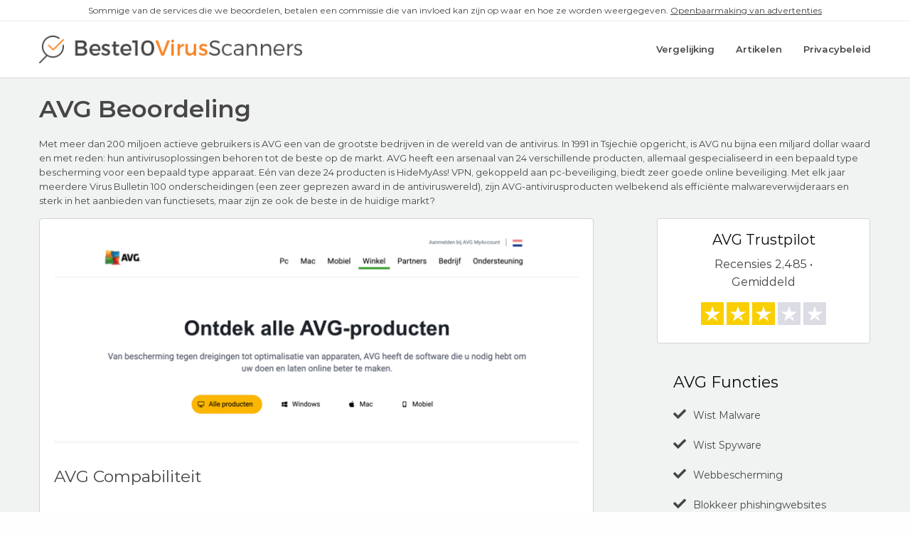

--- FILE ---
content_type: text/html; charset=UTF-8
request_url: https://www.beste10virusscanners.nl/reviews/AVG
body_size: 9814
content:

<!DOCTYPE html>

<html lang="en">

	<head>
		<title>AVG Beoordeling 2026 - AVG Antivirus & Internet Security Free</title>
		<meta name="description" content="AVG Beoordeling 2026 - AVG Antivirus & Internet Security Free"/>

    <style>@charset "UTF-8";html{line-height:1.15;-webkit-text-size-adjust:100%}body{margin:0}h1{font-size:2em;margin:0.67em 0}hr{box-sizing:content-box;height:0;overflow:visible}a{background-color:transparent}img{border-style:none}input,select{font-family:inherit;font-size:100%;line-height:1.15;margin:0}input{overflow:visible}select{text-transform:none}::-webkit-file-upload-button{-webkit-appearance:button;font:inherit}div,ul,li,h1,h2,h4,p{margin:0;padding:0}p{margin-bottom:1rem;font-size:inherit;line-height:1.6;text-rendering:optimizeLegibility}i{font-style:italic;line-height:inherit}h1,h2,h4,.h5{font-family:"Montserrat",sans-serif;font-style:normal;font-weight:normal;color:inherit;text-rendering:optimizeLegibility}h1{font-size:1.5rem;line-height:1.4;margin-top:0;margin-bottom:0.5rem}h2{font-size:1.25rem;line-height:1.4;margin-top:0;margin-bottom:0.5rem}h4{font-size:1.125rem;line-height:1.4;margin-top:0;margin-bottom:0.5rem}.h5{font-size:1.0625rem;line-height:1.4;margin-top:0;margin-bottom:0.5rem}@media print,screen and (min-width:40em){h1{font-size:3rem}h2{font-size:2.5rem}h4{font-size:1.5625rem}.h5{font-size:1.25rem}}a{line-height:inherit;color:#1779ba;text-decoration:none}a img{border:0}hr{clear:both;max-width:1200px;height:0;margin:1.25rem auto;border-top:0;border-right:0;border-bottom:1px solid #cacaca;border-left:0}ul{margin-bottom:1rem;list-style-position:outside;line-height:1.6}li{font-size:inherit}ul{margin-left:1.25rem;list-style-type:disc}html{line-height:1.15;-webkit-text-size-adjust:100%}body{margin:0}h1{font-size:2em;margin:0.67em 0}hr{box-sizing:content-box;height:0;overflow:visible}a{background-color:transparent}img{border-style:none}input,select{font-family:inherit;font-size:100%;line-height:1.15;margin:0}input{overflow:visible}select{text-transform:none}::-webkit-file-upload-button{-webkit-appearance:button;font:inherit}html{box-sizing:border-box;font-size:100%}*,*::before,*::after{box-sizing:inherit}body{margin:0;padding:0;background:#fefefe;font-family:"Montserrat",sans-serif;font-weight:normal;line-height:1.5;color:#0a0a0a;-webkit-font-smoothing:antialiased;-moz-osx-font-smoothing:grayscale}img{display:inline-block;vertical-align:middle;max-width:100%;height:auto;-ms-interpolation-mode:bicubic}select{box-sizing:border-box;width:100%;border-radius:0}input,select{font-family:inherit}.grid-container{padding-right:0.625rem;padding-left:0.625rem;max-width:1200px;margin-left:auto;margin-right:auto}@media print,screen and (min-width:40em){.grid-container{padding-right:0.9375rem;padding-left:0.9375rem}}.grid-x{display:flex;flex-flow:row wrap}.cell{flex:0 0 auto;min-height:0px;min-width:0px;width:100%}.cell.auto{flex:1 1 0px}.grid-x>.auto{width:auto}.grid-x>.small-4,.grid-x>.small-6,.grid-x>.small-8,.grid-x>.small-12{flex-basis:auto}@media print,screen and (min-width:40em){.grid-x>.medium-1,.grid-x>.medium-3,.grid-x>.medium-5,.grid-x>.medium-6,.grid-x>.medium-7,.grid-x>.medium-11{flex-basis:auto}}@media print,screen and (min-width:64em){.grid-x>.large-2,.grid-x>.large-3,.grid-x>.large-4,.grid-x>.large-8,.grid-x>.large-9,.grid-x>.large-12{flex-basis:auto}}.grid-x>.small-4,.grid-x>.small-6,.grid-x>.small-8,.grid-x>.small-12{flex:0 0 auto}.grid-x>.small-4{width:33.33333%}.grid-x>.small-6{width:50%}.grid-x>.small-8{width:66.66667%}.grid-x>.small-12{width:100%}@media print,screen and (min-width:40em){.grid-x>.medium-1,.grid-x>.medium-3,.grid-x>.medium-5,.grid-x>.medium-6,.grid-x>.medium-7,.grid-x>.medium-11{flex:0 0 auto}.grid-x>.medium-1{width:8.33333%}.grid-x>.medium-3{width:25%}.grid-x>.medium-5{width:41.66667%}.grid-x>.medium-6{width:50%}.grid-x>.medium-7{width:58.33333%}.grid-x>.medium-11{width:91.66667%}}@media print,screen and (min-width:64em){.grid-x>.large-2,.grid-x>.large-3,.grid-x>.large-4,.grid-x>.large-8,.grid-x>.large-9,.grid-x>.large-12{flex:0 0 auto}.grid-x>.large-2{width:16.66667%}.grid-x>.large-3{width:25%}.grid-x>.large-4{width:33.33333%}.grid-x>.large-8{width:66.66667%}.grid-x>.large-9{width:75%}.grid-x>.large-12{width:100%}}.grid-padding-x .grid-padding-x{margin-right:-0.625rem;margin-left:-0.625rem}@media print,screen and (min-width:40em){.grid-padding-x .grid-padding-x{margin-right:-0.9375rem;margin-left:-0.9375rem}}.grid-container:not(.full)>.grid-padding-x{margin-right:-0.625rem;margin-left:-0.625rem}@media print,screen and (min-width:40em){.grid-container:not(.full)>.grid-padding-x{margin-right:-0.9375rem;margin-left:-0.9375rem}}.grid-padding-x>.cell{padding-right:0.625rem;padding-left:0.625rem}@media print,screen and (min-width:40em){.grid-padding-x>.cell{padding-right:0.9375rem;padding-left:0.9375rem}}.hide{display:none!important}@media print,screen and (min-width:40em){.hide-for-medium{display:none!important}}@media screen and (max-width:39.99875em){.show-for-medium{display:none!important}}::placeholder{color:#cacaca}select{height:2.4375rem;margin:0 0 1rem;padding:0.5rem;appearance:none;border:1px solid #cacaca;border-radius:0;background-color:#fefefe;font-family:inherit;font-size:1rem;font-weight:normal;line-height:1.5;color:#0a0a0a;background-image:url("data:image/svg+xml;utf8,<svg xmlns='http://www.w3.org/2000/svg' version='1.1' width='32' height='24' viewBox='0 0 32 24'><polygon points='0,0 32,0 16,24' style='fill: rgb%28138, 138, 138%29'></polygon></svg>");background-origin:content-box;background-position:right -1rem center;background-repeat:no-repeat;background-size:9px 6px;padding-right:1.5rem}@media screen and (min-width:0\0){select{background-image:url("[data-uri]")}}select::-ms-expand{display:none}.fas{-moz-osx-font-smoothing:grayscale;-webkit-font-smoothing:antialiased;display:inline-block;font-style:normal;font-variant:normal;text-rendering:auto;line-height:1}.fa-angle-right:before{content:"\f105"}.fa-filter:before{content:"\f0b0"}.fa-times-circle:before{content:"\f057"}@font-face{font-family:'Font Awesome 5 Free';font-style:normal;font-weight:400;font-display:auto;src:url("/assets/font/fa/fa-regular-400.eot");src:url("/assets/font/fa/fa-regular-400.eot?#iefix") format("embedded-opentype"),url("/assets/font/fa/fa-regular-400.woff2") format("woff2"),url("/assets/font/fa/fa-regular-400.woff") format("woff"),url("/assets/font/fa/fa-regular-400.ttf") format("truetype"),url("/assets/font/fa/fa-regular-400.svg#fontawesome") format("svg")}i.fas{font-family:"Font Awesome 5 Free",sans-serif;font-weight:900}@font-face{font-family:'Montserrat';src:url("/assets/font/montserrat/Montserrat-Regular.eot");src:url("/assets/font/montserrat/Montserrat-Regular.eot?#iefix") format("embedded-opentype"),url("/assets/font/montserrat/Montserrat-Regular.woff2") format("woff2"),url("/assets/font/montserrat/Montserrat-Regular.woff") format("woff"),url("/assets/font/montserrat/Montserrat-Regular.ttf") format("truetype"),url("/assets/font/montserrat/Montserrat-Regular.svg#Montserrat-Regular") format("svg");font-weight:normal;font-style:normal;font-display:swap}@font-face{font-family:'Montserrat';src:url("/assets/font/montserrat/Montserrat-SemiBold.eot");src:url("/assets/font/montserrat/Montserrat-SemiBold.eot?#iefix") format("embedded-opentype"),url("/assets/font/montserrat/Montserrat-SemiBold.woff2") format("woff2"),url("/assets/font/montserrat/Montserrat-SemiBold.woff") format("woff"),url("/assets/font/montserrat/Montserrat-SemiBold.ttf") format("truetype"),url("/assets/font/montserrat/Montserrat-SemiBold.svg#Montserrat-SemiBold") format("svg");font-weight:600;font-style:normal;font-display:swap}@font-face{font-family:'Font Awesome 5 Free';src:url("/assets/font/fa/fa-solid-900.woff2"),url("/assets/font/fa/fa-solid-900.woff") format("woff"),url("/assets/font/fa/fa-solid-900.eot"),url("/assets/font/fa/fa-solid-900.eot?#iefix") format("embedded-opentype"),url("/assets/font/fa/fa-solid-900.ttf") format("truetype"),url("/assets/font/fa/fa-solid-900.svg#FontAwesome") format("svg");font-weight:900;font-style:normal;font-display:swap}.ml-2{margin-left:10px!important}@media (min-width:0px){.mb-sm-5{margin-bottom:25px!important}}@media (min-width:1025px){.mb-lg-2{margin-bottom:10px!important}}.text--align-center{text-align:center}@-webkit-keyframes rotation{from{-webkit-transform:rotate(0deg)}to{-webkit-transform:rotate(359deg)}}.button{display:inline-block;text-align:center;border-radius:3px;padding:10px 15px}.button i{margin-left:15px}.content-wrapper{padding-top:95px;background-color:#f1f2f2}@media (min-width:0px) and (max-width:639px){.content-wrapper{padding-top:85px}}@media (min-width:1025px){.content-wrapper{padding-top:75px}}.cookie-policy{position:fixed;bottom:0;left:0;right:0;background-color:rgba(33,33,33,0.97);padding:7px 0}.cookie-policy__text{color:#fff;text-align:center;font-size:12px;line-height:20px}.cookie-policy__text a{color:#ff8220;text-decoration:underline}.cookie-policy__button-wrapper{display:flex;align-items:center;position:absolute;left:94%;bottom:10%}.cookie-policy__button-wrapper i{color:#ff8220}.filter-bar{margin-bottom:30px;max-height:1000px}.filter-bar__filter{margin-bottom:10px}@media (min-width:1025px){.filter-bar__filter{margin-bottom:0}}.filter-bar__filter select{outline:none;width:80%;display:inline-block;font-size:13px;margin-bottom:0;height:34px;-webkit-appearance:none;-moz-appearance:none;appearance:none;background-position:95%;background-size:10px;background-repeat:no-repeat;padding-right:3px;padding-left:10px}@media (min-width:1025px){.filter-bar__filter select{width:100%}}.filter-bar__filter select:before{content:'';background-image:url("[data-uri]");height:20px;width:20px}.filter-bar-top{margin-bottom:20px;margin-top:20px;background-color:#464646;padding:10px 0}@media (min-width:641px){.filter-bar-top{margin-bottom:30px;margin-top:40px}}.filter-bar-top__text{margin-bottom:20px;text-align:center;color:#fff;font-size:13px;font-weight:400;align-items:center;display:flex;justify-content:flex-end}@media (min-width:641px){.filter-bar-top__text{text-align:left;margin-bottom:0}}.filter-bar-top__text p{margin-bottom:0}.filter-bar-top__select{max-width:100px;margin-left:auto;margin-right:auto;position:relative;background-color:#464646;border-radius:3px;color:#fff;font-size:15px}@media (min-width:641px){.filter-bar-top__select{max-width:none;margin-left:0;margin-right:0}}.filter-bar-top__select:before{content:'\f107';font-family:"Font Awesome 5 Free",sans-serif;font-weight:700;position:absolute;top:50%;left:10px;transform:translateY(-50%);color:#fff;font-size:16px}.filter-bar-top__select select{padding:5px;margin-left:30px;-webkit-appearance:none;-ms-appearance:none;-moz-appearance:none;appearance:none;font-size:12px;border:none;background-color:transparent;border-radius:3px;position:relative;z-index:2;margin-bottom:0;height:auto;color:#fff;background:none}.filter-bar-top__select select option{color:#464646}.filter-bar-top__button{max-width:200px;margin-left:auto;margin-right:auto;margin-bottom:10px;background-color:#464646;width:100%;padding:5px;color:#fff;font-size:12px;border-radius:3px}@media (min-width:641px){.filter-bar-top__button{margin-bottom:0;max-width:none;margin-left:0;margin-right:0}}.filter-bar-top__button .fas{color:#fff;font-size:16px;margin-right:10px}.header-block{padding:20px 0;border-bottom:1px solid #d8d9d9;margin-bottom:25px;position:fixed;top:0;right:0;left:0;background-color:#fff;z-index:2}.header-block__navigation{display:flex;justify-content:flex-end;-webkit-display:flex;-webkit-justify-content:flex-end}.header-block__menu-item{display:inline-flex;align-items:center;-webkit-display:inline-flex;-webkit-align-items:center;font-family:"Montserrat",sans-serif;font-weight:600;font-size:13px;color:#464646}.header-block__menu-item a{color:#464646}.header-block__menu-item--space-left{margin-left:15px}@media (min-width:1025px){.header-block__menu-item--space-left{margin-left:30px}}.header-block__menu-item--bars{margin-left:30px;position:absolute;left:80%;bottom:35%}@media (min-width:1025px){.header-block__menu-item--bars{margin-left:65px}}.header-block__bar-wrapper{position:relative;width:30px;height:20px}.header-block__bar{position:absolute;left:0;right:0;height:3px;background-color:#464646}.header-block__bar--1{top:0}.header-block__bar--2{transform:translateY(-50%);top:50%}.header-block__bar--3{bottom:0}.loading-spinner:before{content:'';position:fixed;left:0;top:0;width:100%;height:100vh;background-color:#e6e6e6;z-index:5;opacity:0}.loading-spinner:after{width:80px;height:80px;line-height:1;position:fixed;left:calc(50% - 40px);top:calc(50% - 40px);content:'\f110';font-family:'Font Awesome 5 Free',sans-serif;font-weight:900;z-index:6;font-size:80px;transform-origin:50% 50%;-webkit-animation:rotation 1s infinite linear;opacity:0}.loading-spinner--visible{position:relative;overflow:hidden;opacity:1}.loading-spinner--visible:before{opacity:0.95}.loading-spinner--visible:after{opacity:1}.modal{background-color:#fff;position:fixed;z-index:25;right:5px;left:50%;transform:translate3d(-50%,-50%,0);top:50%;padding:5px;margin:0;opacity:0;visibility:hidden}.modal__overlay{position:fixed;width:100%;height:100%;background-color:rgba(0,0,0,0.8);top:0;left:0;z-index:20;opacity:0;visibility:hidden}.modal__close-cross{height:20px;width:20px;background-image:url("/assets/img/icon/cross.png");background-repeat:no-repeat;background-size:contain;position:absolute;top:10px;right:10px}.modal--how-we-rank{padding:85px 20px 20px 20px}.modal--how-we-rank h4{display:block;position:absolute;top:5px;left:5px;right:5px;text-align:center;background-color:#303D5C;color:#fff;font-size:20px;padding:20px 0}.modal--how-we-rank p{margin:20px;font-size:13px;line-height:18px}.offcanvas-menu-block{position:fixed;top:0;right:0;height:100vh;width:250px;transform:translateX(250px);background-color:#464646}.offcanvas-menu-block ul{list-style:none;padding-top:50px}.offcanvas-menu-block ul li{display:block;color:#ffffff;padding:20px;font-family:'Montserrat',serif;font-weight:600;font-size:13px;text-transform:uppercase}.offcanvas-menu-block ul li a{color:#fff}.page-content-block{text-align:center;margin-bottom:30px;position:relative}@media (min-width:1025px){.page-content-block{text-align:left;margin-bottom:0}}.page-title-block{margin-bottom:10px;text-align:center}@media (min-width:1025px){.page-title-block{text-align:left;margin-bottom:15px}}.page-title-block__title{margin-bottom:5px;color:#464646;font-family:"Montserrat",sans-serif;font-weight:600;font-size:31px}@media (min-width:1025px){.page-title-block__title{margin-bottom:15px}}.page-title-block__subtitle{margin-bottom:10px;color:#464646;font-family:"Montserrat",sans-serif;font-size:20px;font-weight:500}@media (min-width:1025px){.page-title-block__subtitle{margin-bottom:15px}}.page-title-block p{margin-bottom:0;color:#464646;font-size:13px;font-weight:300}.sidebar-block--grey-block{background-color:#f5f5f5;border:1px solid #d1d2d2;border-radius:4px;padding:20px;margin-bottom:20px;color:#464646}.sidebar-block--grey-block h4{font-size:17px;font-weight:600}.sidebar-block--grey-block p{font-size:13px}.sidebar-block--grey-block a{color:#464646;font-weight:600}.sidebar-block--grey-block img{max-width:67%}.sidebar-block--grey-block .av-test{max-width:70px}.text--semi-bold{font-weight:600}#app{position:relative}</style>

    <link rel="apple-touch-icon" sizes="57x57" href="/assets/img/favicon/apple-icon-57x57.png">
    <link rel="apple-touch-icon" sizes="60x60" href="/assets/img/favicon/apple-icon-60x60.png">
    <link rel="apple-touch-icon" sizes="72x72" href="/assets/img/favicon/apple-icon-72x72.png">
    <link rel="apple-touch-icon" sizes="76x76" href="/assets/img/favicon/apple-icon-76x76.png">
    <link rel="apple-touch-icon" sizes="114x114" href="/assets/img/favicon/apple-icon-114x114.png">
    <link rel="apple-touch-icon" sizes="120x120" href="/assets/img/favicon/apple-icon-120x120.png">
    <link rel="apple-touch-icon" sizes="144x144" href="/assets/img/favicon/apple-icon-144x144.png">
    <link rel="apple-touch-icon" sizes="152x152" href="/assets/img/favicon/apple-icon-152x152.png">
    <link rel="apple-touch-icon" sizes="180x180" href="/assets/img/favicon/apple-icon-180x180.png">
    <link rel="icon" type="image/png" sizes="192x192" href="/assets/img/favicon/android-icon-192x192.png">
    <link rel="icon" type="image/png" sizes="32x32" href="/assets/img/favicon/favicon-32x32.png">
    <link rel="icon" type="image/png" sizes="96x96" href="/assets/img/favicon/favicon-96x96.png">
    <link rel="icon" type="image/png" sizes="16x16" href="/assets/img/favicon/favicon-16x16.png">
    <meta name="msapplication-TileColor" content="#ffffff">
    <meta name="msapplication-TileImage" content="/ms-icon-144x144.png">
    <meta name="theme-color" content="#ffffff">

    <link rel="preload" href="/assets/css/frontend.min.css" as="style" onload="this.onload=null;this.rel='stylesheet'">
    <noscript><link rel="stylesheet" href="/assets/css/frontend.min.css"></noscript>

		<meta name="viewport" content="width=device-width, initial-scale=1">

		<link rel="alternate" hreflang="es" href="https://www.mejorantiviruscomparado.com"/>
		<link rel="alternate" hreflang="fr" href="https://www.meilleurantiviruscomparatif.com"/>
		<link rel="alternate" hreflang="en" href="https://www.antivirussoftwareguide.com"/>
		<link rel="alternate" hreflang="de" href="https://www.besterantivirusprogramm.com"/>
		<link rel="alternate" hreflang="it" href="https://www.migliorantivirusconfrontato.com"/>
		<link rel="alternate" hreflang="pt" href="https://www.melhorantiviruscomparado.com"/>
		<link rel="alternate" hreflang="nl" href="https://www.beste10virusscanners.nl/"/>

    <link rel="preload" href="/assets/font/montserrat/Montserrat-SemiBold.woff2" as="font" crossorigin="anonymous">
    <link rel="preload" href="/assets/font/montserrat/Montserrat-Regular.woff2" as="font" crossorigin="anonymous">

    <!--  Site Verification  -->
    <meta name="msvalidate.01" content="47435B980ABF6B0872E693D6236BB5DD"/>
    <meta name="google-site-verification" content=""/>
    	</head>

	<body class="">
  <div class="advertising-disclosure-top-bar hide-for-small-only">
    <div class="grid-x">
      <div class="cell medium-12"></div>
        <p>
          Sommige van de services die we beoordelen, betalen een commissie die van invloed kan zijn op waar en hoe ze worden weergegeven. <a target="_blank" href="/disclaimer">Openbaarmaking van advertenties</a>
        </p>
    </div>
  </div>

	  <div class="reviewframework-site-frontend-common-viewmodel-headerviewmodel">
<header class="header-block" header>

	<div class="grid-container">

    <div class="grid-x grid-padding-x">

      <div class="cell large-4 medium-5 small-8 header-block__logo">

	      <a href="/">
          <img src="/assets/img/logos/nl/logo.png" alt="Beste 10 Virus Scanners">
        </a>

      </div>

      <div class="cell large-8 medium-7 small-4 header-block__navigation">

        <div class="header-block__menu-item show-for-medium">
	        <a href="/security-comparison">
		        Vergelijking	        </a>
        </div>

        <div class="header-block__menu-item header-block__menu-item--space-left show-for-medium">
	        <a href="/articles">
            Artikelen	        </a>
        </div>

        <div class="header-block__menu-item header-block__menu-item--space-left show-for-medium">
	        <a href="/privacy" target="_blank">
            Privacybeleid	        </a>
        </div>

        <div class="header-block__menu-item header-block__menu-item--bars hide-for-medium" bars>

          <div class="header-block__bar-wrapper" data-ignore-menu-click="true">

            <div class="header-block__bar header-block__bar--1" data-ignore-menu-click="true"></div>
            <div class="header-block__bar header-block__bar--2" data-ignore-menu-click="true"></div>
            <div class="header-block__bar header-block__bar--3" data-ignore-menu-click="true"></div>

          </div>

        </div>

      </div>

    </div>

  </div>

</header>
</div>
	  <div class="content-wrapper" content-wrapper>

	    

<div class="page-title-block">

	<div class="grid-container">

		<div class="grid-x">

			<div class="cell large-8 large-order-1">

				<h1 class="page-title-block__title mt-5">
          AVG Beoordeling				</h1>

			</div>

		</div>

		<p class="page-title-block__intro-block">
      Met meer dan 200 miljoen actieve gebruikers is AVG een van de grootste bedrijven in de wereld van de antivirus. In 1991 in Tsjechië opgericht, is AVG nu bijna een miljard dollar waard en met reden: hun antivirusoplossingen behoren tot de beste op de markt.
AVG heeft een arsenaal van 24 verschillende producten, allemaal gespecialiseerd in een bepaald type bescherming voor een bepaald type apparaat.
Eén van deze 24 producten is HideMyAss!
VPN, gekoppeld aan pc-beveiliging, biedt zeer goede online beveiliging. Met elk jaar meerdere Virus Bulletin 100 onderscheidingen (een zeer geprezen award in de antiviruswereld), zijn AVG-antivirusproducten welbekend als efficiënte malwareverwijderaars en sterk in het aanbieden van functiesets, maar zijn ze ook de beste in de huidige markt?		</p>

	</div>

</div>

<div class="grid-container">

	<div class="grid-x">

		<div class="cell large-8">

			<div class="review-content-block">
                  <img class="review-content-block__featured-image" src="/assets/img/uploads/review/featured/avg1610036058.png" alt="AVG Beoordeling">
        
        
					<h3 class="review-content-block__title">
						AVG Compabiliteit					</h3>

					<div class="grid-x">


            
							<div class="cell auto">
								<div class="device-card">

									<div class="device-card__icon-container">
										<i class="fab fa-windows"></i>
									</div>

									<div class="device-card__text">
                    Windows									</div>

								</div>
							</div>

            
							<div class="cell auto">
								<div class="device-card">

									<div class="device-card__icon-container">
										<i class="fab fa-apple"></i>
									</div>

									<div class="device-card__text">
                    Apple Mac									</div>

								</div>
							</div>

            
							<div class="cell auto">
								<div class="device-card">

									<div class="device-card__icon-container">
										<i class="fab fa-apple"></i>
									</div>

									<div class="device-card__text">
                    iPhone/iPad									</div>

								</div>
							</div>

            
							<div class="cell auto">
								<div class="device-card">

									<div class="device-card__icon-container">
										<i class="fab fa-android"></i>
									</div>

									<div class="device-card__text">
                    Android									</div>

								</div>
							</div>

            
							<div class="cell auto">
								<div class="device-card">

									<div class="device-card__icon-container">
										<i class="fab fa-linux"></i>
									</div>

									<div class="device-card__text">
                    Linux									</div>

								</div>
							</div>

            
					</div>

        

				<p class="review-content-block__text-block">
          				</p>

				<h3 class="review-content-block__title">
					AVG Betrouwbaarheid en veiligheid				</h3>

				<p class="review-content-block__text-block">
                      Omdat AVG zo'n goed ingeburgerd product is, zult u niet verbaasd zijn dat hun software extreem betrouwbaar, grondig en gebruiksvriendelijk is. U kunt online duizenden getuigenissen van gebruikers lezen die uitleggen hoe eenvoudig de software te navigeren en te beheren is en eenvoudig in te stellen is. Voer regelmatig een scan uit geniet van de resultaten. Het gebruik van de extra functies zoals LinkScanner en Family Safety is eenvoudig genoeg op een zeer basaal niveau, maar als u zich wilt verdiepen in geavanceerde instellingen, kunt u wat hardcore configuraties verwachten. Deze leercurve wordt echter prachtig gecompenseerd door behulpzame chat-ondersteuning          				</p>

				<div class="grid-x grid-padding-x">

          
						<div class="cell medium-6 feature-block">

							<div class="grid-x">

								<div class="cell small-3">
									<img src="/assets/img/icon/adware.png" alt="Wist Malware">
								</div>

								<div class="cell small-9">

									<h5 class="feature-block__title">
                    Wist Malware									</h5>

									<p class="feature-block__description">
                    Detecteert en wist kwaadaardige software op uw computer, zoals virussen, adware of spyware.									</p>

								</div>

							</div>

						</div>

          
						<div class="cell medium-6 feature-block">

							<div class="grid-x">

								<div class="cell small-3">
									<img src="/assets/img/icon/bug.png" alt="Wist Spyware">
								</div>

								<div class="cell small-9">

									<h5 class="feature-block__title">
                    Wist Spyware									</h5>

									<p class="feature-block__description">
                    Spyware controleert heimelijk wat u op uw computer doet. Het doel is meestal om wachtwoorden, bankgegevens en creditcardgegevens vast te leggen.									</p>

								</div>

							</div>

						</div>

          
						<div class="cell medium-6 feature-block">

							<div class="grid-x">

								<div class="cell small-3">
									<img src="/assets/img/icon/globe.png" alt="Webbescherming">
								</div>

								<div class="cell small-9">

									<h5 class="feature-block__title">
                    Webbescherming									</h5>

									<p class="feature-block__description">
                    Ontdek welke websites veilig en te vertrouwen zijn. Blokkeer malwarewebsites en downloads.									</p>

								</div>

							</div>

						</div>

          
						<div class="cell medium-6 feature-block">

							<div class="grid-x">

								<div class="cell small-3">
									<img src="/assets/img/icon/password.png" alt="Blokkeer phishingwebsites">
								</div>

								<div class="cell small-9">

									<h5 class="feature-block__title">
                    Blokkeer phishingwebsites									</h5>

									<p class="feature-block__description">
                    Blokkeer 'spoof'-websites die uw persoonlijke informatie te stelen, vaak na het klikken op een valse e-mail.									</p>

								</div>

							</div>

						</div>

          
						<div class="cell medium-6 feature-block">

							<div class="grid-x">

								<div class="cell small-3">
									<img src="/assets/img/icon/clock.png" alt="Realtime bescherming">
								</div>

								<div class="cell small-9">

									<h5 class="feature-block__title">
                    Realtime bescherming									</h5>

									<p class="feature-block__description">
                    Realtime bescherming op de achtergrond bewaakt uw systeem voortdurend, waarbij malware wordt geblokkeerd voordat deze op uw harde schijf komt.									</p>

								</div>

							</div>

						</div>

          
						<div class="cell medium-6 feature-block">

							<div class="grid-x">

								<div class="cell small-3">
									<img src="/assets/img/icon/bug.png" alt="Wist AdWare">
								</div>

								<div class="cell small-9">

									<h5 class="feature-block__title">
                    Wist AdWare									</h5>

									<p class="feature-block__description">
                    Adware is kwaadaardige software die automatisch reclamemateriaal zoals banners of pop-ups weergeeft of downloadt.									</p>

								</div>

							</div>

						</div>

          
						<div class="cell medium-6 feature-block">

							<div class="grid-x">

								<div class="cell small-3">
									<img src="/assets/img/icon/glasses.png" alt="VPN internetbeveiliging">
								</div>

								<div class="cell small-9">

									<h5 class="feature-block__title">
                    VPN internetbeveiliging									</h5>

									<p class="feature-block__description">
                    Blader anoniem en veilig online. Versleutel uw internetverbinding om te voorkomen dat hackers uw gegevens kunnen onderscheppen.									</p>

								</div>

							</div>

						</div>

          
						<div class="cell medium-6 feature-block">

							<div class="grid-x">

								<div class="cell small-3">
									<img src="/assets/img/icon/calendar.png" alt="Geplande scans">
								</div>

								<div class="cell small-9">

									<h5 class="feature-block__title">
                    Geplande scans									</h5>

									<p class="feature-block__description">
                    Stel uw tijdschema in voor systeemantivirusscans, inclusief de locaties die u wilt scannen.									</p>

								</div>

							</div>

						</div>

          
				</div>

				<div class="charts review-ratings">

          <h3 class="review-content-block__title">
            Onafhankelijke malwaredetectietests          </h3>

					<div class="chart chart--dev">

						<div class="chart--horiz">

              
								<div class="grid-x review-ratings__block">

									<div class="cell small-2 text-center review-ratings__logo">

										<a href="/articles/av-test" target="_blank">
											<img src="/assets/img/logos/AV-Test.png" alt="AV Test Labs">
										</a>

									</div>

									<div class="cell medium-9 small-10 review-ratings__bar">

										<div class="chart__bar" data-skill="100">

											<div class="chart__label">
												AV-Test.org - 100.00%
											</div>

										</div>

									</div>

								</div>

              
              
								<div class="grid-x review-ratings__block">

									<div class="cell small-2 text-center review-ratings__logo">

										<a href="/articles/VirusBulletin-Antivirus-Testing-VB100" target="_blank">
											<img src="/assets/img/logos/VB100.png" alt="VB100 Test Labs">
										</a>

									</div>

									<div class="cell medium-9 small-10 review-ratings__bar">

										<div class="chart__bar" data-skill="100">

											<div class="chart__label">
												VirusBulletin - 100.00%
											</div>

										</div>

									</div>

								</div>

              
              
								<div class="grid-x review-ratings__block">

									<div class="cell small-2 text-center review-ratings__logo">

										<a href="/articles/av-comparatives-antivirus-testing" target="_blank">
											<img src="/assets/img/logos/AV-Comparatives.png" alt="AV Comparatives AV Testing">
										</a>

									</div>

									<div class="cell medium-9 small-10 review-ratings__bar">

										<div class="chart__bar" data-skill="100">

											<div class="chart__label">
												AV Comparatives - 99.60%
											</div>

										</div>

									</div>

								</div>

              
						</div>

					</div>

				</div>

				<h3 class="review-content-block__title">
					AVG Functies				</h3>
				<p class="review-content-block__text-block">
                      Een goed voorbeeld van de minimale extra functies die verder gaan dan alleen maar antivirus in het instapproduct van AVG is de Link Protection, die links naar websites en sociale media vooraf scant op expliciete of gevaarlijke inhoud (UPDATE: deze functie is nu beschikbaar op de gratis versie van AVG-antivirus). Om meer in detail te gaan over de bovengenoemde AVG Protection Pro-functies: anti-adspam is een zeer goed ontvangen functie in de antiviruscommunity, omdat dit inherent verbonden is met het beschermen van uw computer. Het beschermen van uw telefoon is ook een geweldige extra en is het extra geld waard (als u tenminste een Android-telefoon hebt natuurlijk!).          				</p>

				<div class="grid-x grid-padding-x">

          
						<div class="cell medium-6 feature-block">

							<div class="grid-x">

								<div class="cell small-3">
									<img src="/assets/img/icon/wall.png" alt="Firewall">
								</div>

								<div class="cell small-9">

									<h5 class="feature-block__title">
                    Firewall									</h5>

									<p class="feature-block__description">
                    Beheer op afstand van Windows firewall of built-in geavanceerde firewall tools.									</p>

								</div>

							</div>

						</div>

          
				</div>
				<h3 class="review-content-block__title">
					AVG Ondersteuning en klantenservice				</h3>
				<p class="review-content-block__text-block">
                      Ondersteuning is een gebied waarop AVG op geen enkele manier achterloopt op de concurrentie. Naast een geweldige ondersteuning via chat en telefoon, gaat AVG mee met de tijd en biedt zijn klanten en potentiële klanten ondersteuning via Facebook en Twitter. En nog een stapje verder biedt AVG ook een gebruikerscommunity die toegankelijk is via hun website. U kunt uw eigen vraag opstellen en deze indienen bij de community, of zoeken in eerdere vragen en antwoorden. Het is echt een compleet ondersteuningssysteem - op geen enkel moment hadden we het gevoel dat we in de steek werden gelaten.          				</p>

			</div>

			<a id="reviews"></a>
            
		</div>

		<div class="cell large-3 large-offset-1 page-sidebar">

			<div class="grid-x grid-padding-x">

        
                  <div class="cell small-12">
            <div class="sidebar-block sidebar-block__trust-pilot">
              <!-- Trust Pilot Title -->
              <h5 class="mt-3">AVG Trustpilot</h5>
              <!-- Trust Pilot Text -->
              <p><a target="_blank" href=""
                   rel="nofollow">Recensies</a> 2,485 &bull; Gemiddeld </p>
              <!-- Trust Score Stars -->
              <img src="/assets/img/icon/stars/3.png">
            </div>
          </div>
        
				<div class="cell large-12 medium-6 small-12 large-order-3 small-order-3 text-center">
					<div class="sidebar-block__compare-block mb-8">

						<h4 class="mb-4">
							Vergelijk antivirus						</h4>

            
							<a href="/reviews/totalav" class="sidebar-block__compare-block__product">
								<img src="/assets/img/uploads/product/logo/total_av.png" alt="Total AV">
							</a>

            
							<a href="/reviews/pcprotect" class="sidebar-block__compare-block__product">
								<img src="/assets/img/uploads/product/logo/pc_protect.png" alt="PC Protect">
							</a>

            
							<a href="/reviews/mcafee" class="sidebar-block__compare-block__product">
								<img src="/assets/img/uploads/product/logo/mcafee.png" alt="McAfee">
							</a>

            
							<a href="/reviews/avira" class="sidebar-block__compare-block__product">
								<img src="/assets/img/uploads/product/logo/avira.png" alt="Avira">
							</a>

            
							<a href="/reviews/norton" class="sidebar-block__compare-block__product">
								<img src="/assets/img/uploads/product/logo/norton.png" alt="Norton">
							</a>

            
					</div>

				</div>

				<div class="cell small-12 large-order-2">
					<div class="sidebar-block__list-block mb-8 mt-8">

						<h4 class="mb-4">
							AVG Functies						</h4>

						<ul>

              
								<li>
									<i class="fa fas fa-check"></i>Wist Malware								</li>

              
								<li>
									<i class="fa fas fa-check"></i>Wist Spyware								</li>

              
								<li>
									<i class="fa fas fa-check"></i>Webbescherming								</li>

              
								<li>
									<i class="fa fas fa-check"></i>Blokkeer phishingwebsites								</li>

              
								<li>
									<i class="fa fas fa-check"></i>Realtime bescherming								</li>

              
								<li>
									<i class="fa fas fa-check"></i>Wist AdWare								</li>

              
								<li>
									<i class="fa fas fa-check"></i>VPN internetbeveiliging								</li>

              
								<li>
									<i class="fa fas fa-check"></i>Geplande scans								</li>

              
								<li>
									<i class="fa fas fa-check"></i>Wachtwoordbeheer								</li>

              
								<li>
									<i class="fa fas fa-check"></i>Firewall								</li>

              
								<li>
									<i class="fa fas fa-check"></i>Identiteitsbescherming								</li>

              
								<li>
									<i class="fa fas fa-check"></i>Android Compatible								</li>

              
								<li>
									<i class="fa fas fa-check"></i>iPad/iPhone Compatible								</li>

              
						</ul>

					</div>

				</div>

				<div class="cell small-12 large-order-4">

					<div class="sidebar-block__top-product-block mb-sm-6">

						<a href="/visit/AVG" target="_blank">
							<img class="space-below space-below--large" src="/assets/img/uploads/product/logo/avg.png" alt="AVG">
						</a>

            <p>
              $39.99            </p>

						<div class="pl-10 pr-10">
							<img class="space-below space-below--large" src="/assets/img/uploads/product/featured/avg.png" alt="AVG">
						</div>


						<a href="/visit/AVG" rel="nofollow" target="_blank" class="button button--orange button--large button--upsell button--upsell--large space-below--none">
							Bezoek de site						</a>

					</div>

				</div>

			</div>


		</div>
    
	</div>

</div>


<script type="application/ld+json">
  {
    "@context": "https://schema.org/",
    "@type": "Review",
    "name": "AVG",
    "description": "Review of AVG",
    "reviewRating": {
      "ratingValue": "8.2",
      "bestRating": "10",
      "worstRating": "1"
    },
    "author": {
      "@type": "Organization",
      "name": "Antivirus Software"
    },
    "itemReviewed": {
      "@type": "product",
      "name": "AVG Antivirus",
      "url": "AVG",
      "category": "Antivirus Software Guide",
      "offers": {
        "@type": "Offer",
        "price": "39.99",
        "priceCurrency": "$"
      }
    }
  }
</script>

	    <div class="reviewframework-site-frontend-common-viewmodel-footerviewmodel">
<footer class="footer-block">

  <div class="grid-container">

    <div class="grid-x">

      <div class="cell show-for-medium medium-8 footer-block__navigation">

        <div class="footer-block__menu-item">
          <a href="/disclaimer" target="_blank">
            Publicatie van reclame          </a>
        </div>

        
        <div class="footer-block__menu-item">
          <a href="/contact" target="_blank">
            Contact          </a>
        </div>

        <div class="footer-block__menu-item">
          <a href="/sitemap.xml" target="_blank">
            Sitemap          </a>
        </div>

      </div>

    </div>

  </div>

</footer>
</div>
	  </div>

	  <div class="offcanvas-menu-block" mobile-menu-component>

		  <ul data-ignore-menu-click="true">

			  <li data-ignore-menu-click="true">
				  <a data-ignore-menu-click="true" href="/security-comparison" class="show-for-medium">
					  Vergelijking				  </a>
			  </li>

			  <li data-ignore-menu-click="true">
				  <a data-ignore-menu-click="true" href="/articles">
            Artikelen				  </a>
			  </li>

			  <li data-ignore-menu-click="true">
				  <a data-ignore-menu-click="true" href="/privacy">
            Privacybeleid				  </a>
			  </li>

			  <li data-ignore-menu-click="true">
				  <a data-ignore-menu-click="true" href="/disclosure">
            Publicatie van reclame				  </a>
			  </li>

		  </ul>

	  </div>

	  
	  <div class="modal__overlay" modal-overlay></div>
    <script type="text/javascript">const LANG = 'nl'</script>
	  <script type="text/javascript" defer src="/assets/js/frontend-external.min.js"></script>
		<script type="text/javascript" defer src="/assets/ts/frontend.js"></script>

	</body>

</html>




--- FILE ---
content_type: text/css
request_url: https://www.beste10virusscanners.nl/assets/css/frontend.min.css
body_size: 43987
content:
@charset "UTF-8";
/*! normalize.css v8.0.0 | MIT License | github.com/necolas/normalize.css */blockquote,dd,div,dl,dt,form,h1,h2,h3,h4,h5,h6,li,ol,p,pre,td,th,ul{margin:0;padding:0}p{margin-bottom:1rem;font-size:inherit;line-height:1.6;text-rendering:optimizeLegibility}em,i{font-style:italic}b,em,i,strong{line-height:inherit}b,strong{font-weight:700}small{line-height:inherit}.h1,.h2,.h3,.h4,.h5,.h6,h1,h2,h3,h4,h5,h6{font-family:Montserrat,sans-serif;font-style:normal;font-weight:400;color:inherit;text-rendering:optimizeLegibility}.h1 small,.h2 small,.h3 small,.h4 small,.h5 small,.h6 small,h1 small,h2 small,h3 small,h4 small,h5 small,h6 small{line-height:0;color:#cacaca}.h1,h1{font-size:1.5rem}.h1,.h2,h1,h2{line-height:1.4;margin-top:0;margin-bottom:.5rem}.h2,h2{font-size:1.25rem}.h3,h3{font-size:1.1875rem}.h3,.h4,h3,h4{line-height:1.4;margin-top:0;margin-bottom:.5rem}.h4,h4{font-size:1.125rem}.h5,h5{font-size:1.0625rem}.h5,.h6,h5,h6{line-height:1.4;margin-top:0;margin-bottom:.5rem}.h6,h6{font-size:1rem}@media print,screen and (min-width:40em){.h1,h1{font-size:3rem}.h2,h2{font-size:2.5rem}.h3,h3{font-size:1.9375rem}.h4,h4{font-size:1.5625rem}.h5,h5{font-size:1.25rem}.h6,h6{font-size:1rem}}a{line-height:inherit;color:#1779ba;text-decoration:none;cursor:pointer}a:focus,a:hover{color:#1468a0}a img,hr{border:0}hr{clear:both;max-width:1200px;margin:1.25rem auto;border-bottom:1px solid #cacaca}dl,ol,ul{margin-bottom:1rem;list-style-position:outside;line-height:1.6}li{font-size:inherit}ul{list-style-type:disc}ol,ul{margin-left:1.25rem}ol ol,ol ul,ul ol,ul ul{margin-left:1.25rem;margin-bottom:0}dl{margin-bottom:1rem}dl dt{margin-bottom:.3rem;font-weight:700}blockquote{margin:0 0 1rem;padding:.5625rem 1.25rem 0 1.1875rem;border-left:1px solid #cacaca}blockquote,blockquote p{line-height:1.6;color:#8a8a8a}cite{display:block;font-size:.8125rem;color:#8a8a8a}cite:before{content:"— "}abbr,abbr[title]{border-bottom:1px dotted #0a0a0a;cursor:help;text-decoration:none}figure{margin:0}code{padding:.125rem .3125rem .0625rem;border:1px solid #cacaca;font-weight:400}code,kbd{background-color:#e6e6e6;font-family:Consolas,Liberation Mono,Courier,monospace;color:#0a0a0a}kbd{margin:0;padding:.125rem .25rem 0}.subheader{margin-top:.2rem;margin-bottom:.5rem;font-weight:400;line-height:1.4;color:#8a8a8a}.lead{font-size:125%;line-height:1.6}.stat{font-size:2.5rem;line-height:1}p+.stat{margin-top:-1rem}ol.no-bullet,ul.no-bullet{margin-left:0;list-style:none}.text-left{text-align:left}.text-right{text-align:right}.text-center{text-align:center}.text-justify{text-align:justify}@media print,screen and (min-width:40em){.medium-text-left{text-align:left}.medium-text-right{text-align:right}.medium-text-center{text-align:center}.medium-text-justify{text-align:justify}}@media print,screen and (min-width:64em){.large-text-left{text-align:left}.large-text-right{text-align:right}.large-text-center{text-align:center}.large-text-justify{text-align:justify}}.show-for-print{display:none!important}@media print{*{background:transparent!important;box-shadow:none!important;color:#000!important;text-shadow:none!important}.show-for-print{display:block!important}.hide-for-print{display:none!important}table.show-for-print{display:table!important}thead.show-for-print{display:table-header-group!important}tbody.show-for-print{display:table-row-group!important}tr.show-for-print{display:table-row!important}td.show-for-print,th.show-for-print{display:table-cell!important}a,a:visited{text-decoration:underline}a[href]:after{content:" (" attr(href) ")"}.ir a:after,a[href^="#"]:after,a[href^="javascript:"]:after{content:""}abbr[title]:after{content:" (" attr(title) ")"}blockquote,pre{border:1px solid #8a8a8a;page-break-inside:avoid}thead{display:table-header-group}img,tr{page-break-inside:avoid}img{max-width:100%!important}@page{margin:.5cm}h2,h3,p{orphans:3;widows:3}h2,h3{page-break-after:avoid}.print-break-inside{page-break-inside:auto}}

/*! normalize.css v8.0.0 | MIT License | github.com/necolas/normalize.css */html{line-height:1.15;-webkit-text-size-adjust:100%}h1{font-size:2em;margin:.67em 0}hr{box-sizing:content-box;height:0;overflow:visible}pre{font-family:monospace,monospace;font-size:1em}a{background-color:transparent}abbr[title]{border-bottom:none;text-decoration:underline;-webkit-text-decoration:underline dotted;text-decoration:underline dotted}b,strong{font-weight:bolder}code,kbd,samp{font-family:monospace,monospace;font-size:1em}small{font-size:80%}sub,sup{font-size:75%;line-height:0;position:relative;vertical-align:baseline}sub{bottom:-.25em}sup{top:-.5em}img{border-style:none}button,input,optgroup,select,textarea{font-size:100%;line-height:1.15;margin:0}button,input{overflow:visible}button,select{text-transform:none}[type=button],[type=reset],[type=submit],button{-webkit-appearance:button}[type=button]::-moz-focus-inner,[type=reset]::-moz-focus-inner,[type=submit]::-moz-focus-inner,button::-moz-focus-inner{border-style:none;padding:0}[type=button]:-moz-focusring,[type=reset]:-moz-focusring,[type=submit]:-moz-focusring,button:-moz-focusring{outline:1px dotted ButtonText}fieldset{padding:.35em .75em .625em}legend{box-sizing:border-box;color:inherit;display:table;padding:0;white-space:normal}progress{vertical-align:baseline}textarea{overflow:auto}[type=checkbox],[type=radio]{box-sizing:border-box;padding:0}[type=number]::-webkit-inner-spin-button,[type=number]::-webkit-outer-spin-button{height:auto}[type=search]{-webkit-appearance:textfield;outline-offset:-2px}[type=search]::-webkit-search-decoration{-webkit-appearance:none}::-webkit-file-upload-button{-webkit-appearance:button;font:inherit}details{display:block}summary{display:list-item}[hidden],template{display:none}.foundation-mq{font-family:"small=0em&medium=40em&large=64em&xlarge=75em&xxlarge=90em"}html{box-sizing:border-box;font-size:100%}*,:after,:before{box-sizing:inherit}body{margin:0;padding:0;background:#fefefe;font-family:Montserrat,sans-serif;font-weight:400;line-height:1.5;color:#0a0a0a;-webkit-font-smoothing:antialiased;-moz-osx-font-smoothing:grayscale}img{display:inline-block;vertical-align:middle;max-width:100%;height:auto;-ms-interpolation-mode:bicubic}textarea{height:auto;min-height:50px;border-radius:0}select{box-sizing:border-box;width:100%}.map_canvas embed,.map_canvas img,.map_canvas object,.mqa-display embed,.mqa-display img,.mqa-display object{max-width:none!important}button{padding:0;-webkit-appearance:none;-moz-appearance:none;appearance:none;border:0;border-radius:0;background:transparent;line-height:1;cursor:auto}[data-whatinput=mouse] button{outline:0}pre{overflow:auto}button,input,optgroup,select,textarea{font-family:inherit}.is-visible{display:block!important}.is-hidden{display:none!important}.grid-container{padding-right:.625rem;padding-left:.625rem;max-width:1200px;margin-left:auto;margin-right:auto}@media print,screen and (min-width:40em){.grid-container{padding-right:.9375rem;padding-left:.9375rem}}.grid-container.fluid{padding-right:.625rem;padding-left:.625rem;max-width:100%;margin-left:auto;margin-right:auto}@media print,screen and (min-width:40em){.grid-container.fluid{padding-right:.9375rem;padding-left:.9375rem}}.grid-container.full{padding-right:0;padding-left:0;max-width:100%;margin-left:auto;margin-right:auto}.grid-x{display:flex;flex-flow:row wrap}.cell{flex:0 0 auto;min-height:0;min-width:0;width:100%}.cell.auto{flex:1 1 0px}.cell.shrink{flex:0 0 auto}.grid-x>.auto,.grid-x>.shrink{width:auto}.grid-x>.small-1,.grid-x>.small-2,.grid-x>.small-3,.grid-x>.small-4,.grid-x>.small-5,.grid-x>.small-6,.grid-x>.small-7,.grid-x>.small-8,.grid-x>.small-9,.grid-x>.small-10,.grid-x>.small-11,.grid-x>.small-12,.grid-x>.small-full,.grid-x>.small-shrink{flex-basis:auto}@media print,screen and (min-width:40em){.grid-x>.medium-1,.grid-x>.medium-2,.grid-x>.medium-3,.grid-x>.medium-4,.grid-x>.medium-5,.grid-x>.medium-6,.grid-x>.medium-7,.grid-x>.medium-8,.grid-x>.medium-9,.grid-x>.medium-10,.grid-x>.medium-11,.grid-x>.medium-12,.grid-x>.medium-full,.grid-x>.medium-shrink{flex-basis:auto}}@media print,screen and (min-width:64em){.grid-x>.large-1,.grid-x>.large-2,.grid-x>.large-3,.grid-x>.large-4,.grid-x>.large-5,.grid-x>.large-6,.grid-x>.large-7,.grid-x>.large-8,.grid-x>.large-9,.grid-x>.large-10,.grid-x>.large-11,.grid-x>.large-12,.grid-x>.large-full,.grid-x>.large-shrink{flex-basis:auto}}.grid-x>.small-1,.grid-x>.small-2,.grid-x>.small-3,.grid-x>.small-4,.grid-x>.small-5,.grid-x>.small-6,.grid-x>.small-7,.grid-x>.small-8,.grid-x>.small-9,.grid-x>.small-10,.grid-x>.small-11,.grid-x>.small-12{flex:0 0 auto}.grid-x>.small-1{width:8.33333%}.grid-x>.small-2{width:16.66667%}.grid-x>.small-3{width:25%}.grid-x>.small-4{width:33.33333%}.grid-x>.small-5{width:41.66667%}.grid-x>.small-6{width:50%}.grid-x>.small-7{width:58.33333%}.grid-x>.small-8{width:66.66667%}.grid-x>.small-9{width:75%}.grid-x>.small-10{width:83.33333%}.grid-x>.small-11{width:91.66667%}.grid-x>.small-12{width:100%}@media print,screen and (min-width:40em){.grid-x>.medium-auto{flex:1 1 0px;width:auto}.grid-x>.medium-1,.grid-x>.medium-2,.grid-x>.medium-3,.grid-x>.medium-4,.grid-x>.medium-5,.grid-x>.medium-6,.grid-x>.medium-7,.grid-x>.medium-8,.grid-x>.medium-9,.grid-x>.medium-10,.grid-x>.medium-11,.grid-x>.medium-12,.grid-x>.medium-shrink{flex:0 0 auto}.grid-x>.medium-shrink{width:auto}.grid-x>.medium-1{width:8.33333%}.grid-x>.medium-2{width:16.66667%}.grid-x>.medium-3{width:25%}.grid-x>.medium-4{width:33.33333%}.grid-x>.medium-5{width:41.66667%}.grid-x>.medium-6{width:50%}.grid-x>.medium-7{width:58.33333%}.grid-x>.medium-8{width:66.66667%}.grid-x>.medium-9{width:75%}.grid-x>.medium-10{width:83.33333%}.grid-x>.medium-11{width:91.66667%}.grid-x>.medium-12{width:100%}}@media print,screen and (min-width:64em){.grid-x>.large-auto{flex:1 1 0px;width:auto}.grid-x>.large-1,.grid-x>.large-2,.grid-x>.large-3,.grid-x>.large-4,.grid-x>.large-5,.grid-x>.large-6,.grid-x>.large-7,.grid-x>.large-8,.grid-x>.large-9,.grid-x>.large-10,.grid-x>.large-11,.grid-x>.large-12,.grid-x>.large-shrink{flex:0 0 auto}.grid-x>.large-shrink{width:auto}.grid-x>.large-1{width:8.33333%}.grid-x>.large-2{width:16.66667%}.grid-x>.large-3{width:25%}.grid-x>.large-4{width:33.33333%}.grid-x>.large-5{width:41.66667%}.grid-x>.large-6{width:50%}.grid-x>.large-7{width:58.33333%}.grid-x>.large-8{width:66.66667%}.grid-x>.large-9{width:75%}.grid-x>.large-10{width:83.33333%}.grid-x>.large-11{width:91.66667%}.grid-x>.large-12{width:100%}}.grid-margin-x:not(.grid-x)>.cell{width:auto}.grid-margin-y:not(.grid-y)>.cell{height:auto}.grid-margin-x{margin-left:-.625rem;margin-right:-.625rem}@media print,screen and (min-width:40em){.grid-margin-x{margin-left:-.9375rem;margin-right:-.9375rem}}.grid-margin-x>.cell{width:calc(100% - 1.25rem);margin-left:.625rem;margin-right:.625rem}@media print,screen and (min-width:40em){.grid-margin-x>.cell{width:calc(100% - 1.875rem);margin-left:.9375rem;margin-right:.9375rem}}.grid-margin-x>.auto,.grid-margin-x>.shrink{width:auto}.grid-margin-x>.small-1{width:calc(8.33333% - 1.25rem)}.grid-margin-x>.small-2{width:calc(16.66667% - 1.25rem)}.grid-margin-x>.small-3{width:calc(25% - 1.25rem)}.grid-margin-x>.small-4{width:calc(33.33333% - 1.25rem)}.grid-margin-x>.small-5{width:calc(41.66667% - 1.25rem)}.grid-margin-x>.small-6{width:calc(50% - 1.25rem)}.grid-margin-x>.small-7{width:calc(58.33333% - 1.25rem)}.grid-margin-x>.small-8{width:calc(66.66667% - 1.25rem)}.grid-margin-x>.small-9{width:calc(75% - 1.25rem)}.grid-margin-x>.small-10{width:calc(83.33333% - 1.25rem)}.grid-margin-x>.small-11{width:calc(91.66667% - 1.25rem)}.grid-margin-x>.small-12{width:calc(100% - 1.25rem)}@media print,screen and (min-width:40em){.grid-margin-x>.auto,.grid-margin-x>.shrink{width:auto}.grid-margin-x>.small-1{width:calc(8.33333% - 1.875rem)}.grid-margin-x>.small-2{width:calc(16.66667% - 1.875rem)}.grid-margin-x>.small-3{width:calc(25% - 1.875rem)}.grid-margin-x>.small-4{width:calc(33.33333% - 1.875rem)}.grid-margin-x>.small-5{width:calc(41.66667% - 1.875rem)}.grid-margin-x>.small-6{width:calc(50% - 1.875rem)}.grid-margin-x>.small-7{width:calc(58.33333% - 1.875rem)}.grid-margin-x>.small-8{width:calc(66.66667% - 1.875rem)}.grid-margin-x>.small-9{width:calc(75% - 1.875rem)}.grid-margin-x>.small-10{width:calc(83.33333% - 1.875rem)}.grid-margin-x>.small-11{width:calc(91.66667% - 1.875rem)}.grid-margin-x>.small-12{width:calc(100% - 1.875rem)}.grid-margin-x>.medium-auto,.grid-margin-x>.medium-shrink{width:auto}.grid-margin-x>.medium-1{width:calc(8.33333% - 1.875rem)}.grid-margin-x>.medium-2{width:calc(16.66667% - 1.875rem)}.grid-margin-x>.medium-3{width:calc(25% - 1.875rem)}.grid-margin-x>.medium-4{width:calc(33.33333% - 1.875rem)}.grid-margin-x>.medium-5{width:calc(41.66667% - 1.875rem)}.grid-margin-x>.medium-6{width:calc(50% - 1.875rem)}.grid-margin-x>.medium-7{width:calc(58.33333% - 1.875rem)}.grid-margin-x>.medium-8{width:calc(66.66667% - 1.875rem)}.grid-margin-x>.medium-9{width:calc(75% - 1.875rem)}.grid-margin-x>.medium-10{width:calc(83.33333% - 1.875rem)}.grid-margin-x>.medium-11{width:calc(91.66667% - 1.875rem)}.grid-margin-x>.medium-12{width:calc(100% - 1.875rem)}}@media print,screen and (min-width:64em){.grid-margin-x>.large-auto,.grid-margin-x>.large-shrink{width:auto}.grid-margin-x>.large-1{width:calc(8.33333% - 1.875rem)}.grid-margin-x>.large-2{width:calc(16.66667% - 1.875rem)}.grid-margin-x>.large-3{width:calc(25% - 1.875rem)}.grid-margin-x>.large-4{width:calc(33.33333% - 1.875rem)}.grid-margin-x>.large-5{width:calc(41.66667% - 1.875rem)}.grid-margin-x>.large-6{width:calc(50% - 1.875rem)}.grid-margin-x>.large-7{width:calc(58.33333% - 1.875rem)}.grid-margin-x>.large-8{width:calc(66.66667% - 1.875rem)}.grid-margin-x>.large-9{width:calc(75% - 1.875rem)}.grid-margin-x>.large-10{width:calc(83.33333% - 1.875rem)}.grid-margin-x>.large-11{width:calc(91.66667% - 1.875rem)}.grid-margin-x>.large-12{width:calc(100% - 1.875rem)}}.grid-padding-x .grid-padding-x{margin-right:-.625rem;margin-left:-.625rem}@media print,screen and (min-width:40em){.grid-padding-x .grid-padding-x{margin-right:-.9375rem;margin-left:-.9375rem}}.grid-container:not(.full)>.grid-padding-x{margin-right:-.625rem;margin-left:-.625rem}@media print,screen and (min-width:40em){.grid-container:not(.full)>.grid-padding-x{margin-right:-.9375rem;margin-left:-.9375rem}}.grid-padding-x>.cell{padding-right:.625rem;padding-left:.625rem}@media print,screen and (min-width:40em){.grid-padding-x>.cell{padding-right:.9375rem;padding-left:.9375rem}}.small-up-1>.cell{width:100%}.small-up-2>.cell{width:50%}.small-up-3>.cell{width:33.33333%}.small-up-4>.cell{width:25%}.small-up-5>.cell{width:20%}.small-up-6>.cell{width:16.66667%}.small-up-7>.cell{width:14.28571%}.small-up-8>.cell{width:12.5%}@media print,screen and (min-width:40em){.medium-up-1>.cell{width:100%}.medium-up-2>.cell{width:50%}.medium-up-3>.cell{width:33.33333%}.medium-up-4>.cell{width:25%}.medium-up-5>.cell{width:20%}.medium-up-6>.cell{width:16.66667%}.medium-up-7>.cell{width:14.28571%}.medium-up-8>.cell{width:12.5%}}@media print,screen and (min-width:64em){.large-up-1>.cell{width:100%}.large-up-2>.cell{width:50%}.large-up-3>.cell{width:33.33333%}.large-up-4>.cell{width:25%}.large-up-5>.cell{width:20%}.large-up-6>.cell{width:16.66667%}.large-up-7>.cell{width:14.28571%}.large-up-8>.cell{width:12.5%}}.grid-margin-x.small-up-1>.cell{width:calc(100% - 1.25rem)}.grid-margin-x.small-up-2>.cell{width:calc(50% - 1.25rem)}.grid-margin-x.small-up-3>.cell{width:calc(33.33333% - 1.25rem)}.grid-margin-x.small-up-4>.cell{width:calc(25% - 1.25rem)}.grid-margin-x.small-up-5>.cell{width:calc(20% - 1.25rem)}.grid-margin-x.small-up-6>.cell{width:calc(16.66667% - 1.25rem)}.grid-margin-x.small-up-7>.cell{width:calc(14.28571% - 1.25rem)}.grid-margin-x.small-up-8>.cell{width:calc(12.5% - 1.25rem)}@media print,screen and (min-width:40em){.grid-margin-x.small-up-1>.cell{width:calc(100% - 1.875rem)}.grid-margin-x.small-up-2>.cell{width:calc(50% - 1.875rem)}.grid-margin-x.small-up-3>.cell{width:calc(33.33333% - 1.875rem)}.grid-margin-x.small-up-4>.cell{width:calc(25% - 1.875rem)}.grid-margin-x.small-up-5>.cell{width:calc(20% - 1.875rem)}.grid-margin-x.small-up-6>.cell{width:calc(16.66667% - 1.875rem)}.grid-margin-x.small-up-7>.cell{width:calc(14.28571% - 1.875rem)}.grid-margin-x.small-up-8>.cell{width:calc(12.5% - 1.875rem)}.grid-margin-x.medium-up-1>.cell{width:calc(100% - 1.875rem)}.grid-margin-x.medium-up-2>.cell{width:calc(50% - 1.875rem)}.grid-margin-x.medium-up-3>.cell{width:calc(33.33333% - 1.875rem)}.grid-margin-x.medium-up-4>.cell{width:calc(25% - 1.875rem)}.grid-margin-x.medium-up-5>.cell{width:calc(20% - 1.875rem)}.grid-margin-x.medium-up-6>.cell{width:calc(16.66667% - 1.875rem)}.grid-margin-x.medium-up-7>.cell{width:calc(14.28571% - 1.875rem)}.grid-margin-x.medium-up-8>.cell{width:calc(12.5% - 1.875rem)}}@media print,screen and (min-width:64em){.grid-margin-x.large-up-1>.cell{width:calc(100% - 1.875rem)}.grid-margin-x.large-up-2>.cell{width:calc(50% - 1.875rem)}.grid-margin-x.large-up-3>.cell{width:calc(33.33333% - 1.875rem)}.grid-margin-x.large-up-4>.cell{width:calc(25% - 1.875rem)}.grid-margin-x.large-up-5>.cell{width:calc(20% - 1.875rem)}.grid-margin-x.large-up-6>.cell{width:calc(16.66667% - 1.875rem)}.grid-margin-x.large-up-7>.cell{width:calc(14.28571% - 1.875rem)}.grid-margin-x.large-up-8>.cell{width:calc(12.5% - 1.875rem)}}.small-margin-collapse,.small-margin-collapse>.cell{margin-right:0;margin-left:0}.small-margin-collapse>.small-1{width:8.33333%}.small-margin-collapse>.small-2{width:16.66667%}.small-margin-collapse>.small-3{width:25%}.small-margin-collapse>.small-4{width:33.33333%}.small-margin-collapse>.small-5{width:41.66667%}.small-margin-collapse>.small-6{width:50%}.small-margin-collapse>.small-7{width:58.33333%}.small-margin-collapse>.small-8{width:66.66667%}.small-margin-collapse>.small-9{width:75%}.small-margin-collapse>.small-10{width:83.33333%}.small-margin-collapse>.small-11{width:91.66667%}.small-margin-collapse>.small-12{width:100%}@media print,screen and (min-width:40em){.small-margin-collapse>.medium-1{width:8.33333%}.small-margin-collapse>.medium-2{width:16.66667%}.small-margin-collapse>.medium-3{width:25%}.small-margin-collapse>.medium-4{width:33.33333%}.small-margin-collapse>.medium-5{width:41.66667%}.small-margin-collapse>.medium-6{width:50%}.small-margin-collapse>.medium-7{width:58.33333%}.small-margin-collapse>.medium-8{width:66.66667%}.small-margin-collapse>.medium-9{width:75%}.small-margin-collapse>.medium-10{width:83.33333%}.small-margin-collapse>.medium-11{width:91.66667%}.small-margin-collapse>.medium-12{width:100%}}@media print,screen and (min-width:64em){.small-margin-collapse>.large-1{width:8.33333%}.small-margin-collapse>.large-2{width:16.66667%}.small-margin-collapse>.large-3{width:25%}.small-margin-collapse>.large-4{width:33.33333%}.small-margin-collapse>.large-5{width:41.66667%}.small-margin-collapse>.large-6{width:50%}.small-margin-collapse>.large-7{width:58.33333%}.small-margin-collapse>.large-8{width:66.66667%}.small-margin-collapse>.large-9{width:75%}.small-margin-collapse>.large-10{width:83.33333%}.small-margin-collapse>.large-11{width:91.66667%}.small-margin-collapse>.large-12{width:100%}}.small-padding-collapse{margin-right:0;margin-left:0}.small-padding-collapse>.cell{padding-right:0;padding-left:0}@media print,screen and (min-width:40em){.medium-margin-collapse,.medium-margin-collapse>.cell{margin-right:0;margin-left:0}}@media print,screen and (min-width:40em){.medium-margin-collapse>.small-1{width:8.33333%}.medium-margin-collapse>.small-2{width:16.66667%}.medium-margin-collapse>.small-3{width:25%}.medium-margin-collapse>.small-4{width:33.33333%}.medium-margin-collapse>.small-5{width:41.66667%}.medium-margin-collapse>.small-6{width:50%}.medium-margin-collapse>.small-7{width:58.33333%}.medium-margin-collapse>.small-8{width:66.66667%}.medium-margin-collapse>.small-9{width:75%}.medium-margin-collapse>.small-10{width:83.33333%}.medium-margin-collapse>.small-11{width:91.66667%}.medium-margin-collapse>.small-12{width:100%}}@media print,screen and (min-width:40em){.medium-margin-collapse>.medium-1{width:8.33333%}.medium-margin-collapse>.medium-2{width:16.66667%}.medium-margin-collapse>.medium-3{width:25%}.medium-margin-collapse>.medium-4{width:33.33333%}.medium-margin-collapse>.medium-5{width:41.66667%}.medium-margin-collapse>.medium-6{width:50%}.medium-margin-collapse>.medium-7{width:58.33333%}.medium-margin-collapse>.medium-8{width:66.66667%}.medium-margin-collapse>.medium-9{width:75%}.medium-margin-collapse>.medium-10{width:83.33333%}.medium-margin-collapse>.medium-11{width:91.66667%}.medium-margin-collapse>.medium-12{width:100%}}@media print,screen and (min-width:64em){.medium-margin-collapse>.large-1{width:8.33333%}.medium-margin-collapse>.large-2{width:16.66667%}.medium-margin-collapse>.large-3{width:25%}.medium-margin-collapse>.large-4{width:33.33333%}.medium-margin-collapse>.large-5{width:41.66667%}.medium-margin-collapse>.large-6{width:50%}.medium-margin-collapse>.large-7{width:58.33333%}.medium-margin-collapse>.large-8{width:66.66667%}.medium-margin-collapse>.large-9{width:75%}.medium-margin-collapse>.large-10{width:83.33333%}.medium-margin-collapse>.large-11{width:91.66667%}.medium-margin-collapse>.large-12{width:100%}}@media print,screen and (min-width:40em){.medium-padding-collapse{margin-right:0;margin-left:0}.medium-padding-collapse>.cell{padding-right:0;padding-left:0}}@media print,screen and (min-width:64em){.large-margin-collapse,.large-margin-collapse>.cell{margin-right:0;margin-left:0}}@media print,screen and (min-width:64em){.large-margin-collapse>.small-1{width:8.33333%}.large-margin-collapse>.small-2{width:16.66667%}.large-margin-collapse>.small-3{width:25%}.large-margin-collapse>.small-4{width:33.33333%}.large-margin-collapse>.small-5{width:41.66667%}.large-margin-collapse>.small-6{width:50%}.large-margin-collapse>.small-7{width:58.33333%}.large-margin-collapse>.small-8{width:66.66667%}.large-margin-collapse>.small-9{width:75%}.large-margin-collapse>.small-10{width:83.33333%}.large-margin-collapse>.small-11{width:91.66667%}.large-margin-collapse>.small-12{width:100%}}@media print,screen and (min-width:64em){.large-margin-collapse>.medium-1{width:8.33333%}.large-margin-collapse>.medium-2{width:16.66667%}.large-margin-collapse>.medium-3{width:25%}.large-margin-collapse>.medium-4{width:33.33333%}.large-margin-collapse>.medium-5{width:41.66667%}.large-margin-collapse>.medium-6{width:50%}.large-margin-collapse>.medium-7{width:58.33333%}.large-margin-collapse>.medium-8{width:66.66667%}.large-margin-collapse>.medium-9{width:75%}.large-margin-collapse>.medium-10{width:83.33333%}.large-margin-collapse>.medium-11{width:91.66667%}.large-margin-collapse>.medium-12{width:100%}}@media print,screen and (min-width:64em){.large-margin-collapse>.large-1{width:8.33333%}.large-margin-collapse>.large-2{width:16.66667%}.large-margin-collapse>.large-3{width:25%}.large-margin-collapse>.large-4{width:33.33333%}.large-margin-collapse>.large-5{width:41.66667%}.large-margin-collapse>.large-6{width:50%}.large-margin-collapse>.large-7{width:58.33333%}.large-margin-collapse>.large-8{width:66.66667%}.large-margin-collapse>.large-9{width:75%}.large-margin-collapse>.large-10{width:83.33333%}.large-margin-collapse>.large-11{width:91.66667%}.large-margin-collapse>.large-12{width:100%}}@media print,screen and (min-width:64em){.large-padding-collapse{margin-right:0;margin-left:0}.large-padding-collapse>.cell{padding-right:0;padding-left:0}}.small-offset-0{margin-left:0}.grid-margin-x>.small-offset-0{margin-left:.625rem}.small-offset-1{margin-left:8.33333%}.grid-margin-x>.small-offset-1{margin-left:calc(8.33333% + .625rem)}.small-offset-2{margin-left:16.66667%}.grid-margin-x>.small-offset-2{margin-left:calc(16.66667% + .625rem)}.small-offset-3{margin-left:25%}.grid-margin-x>.small-offset-3{margin-left:calc(25% + .625rem)}.small-offset-4{margin-left:33.33333%}.grid-margin-x>.small-offset-4{margin-left:calc(33.33333% + .625rem)}.small-offset-5{margin-left:41.66667%}.grid-margin-x>.small-offset-5{margin-left:calc(41.66667% + .625rem)}.small-offset-6{margin-left:50%}.grid-margin-x>.small-offset-6{margin-left:calc(50% + .625rem)}.small-offset-7{margin-left:58.33333%}.grid-margin-x>.small-offset-7{margin-left:calc(58.33333% + .625rem)}.small-offset-8{margin-left:66.66667%}.grid-margin-x>.small-offset-8{margin-left:calc(66.66667% + .625rem)}.small-offset-9{margin-left:75%}.grid-margin-x>.small-offset-9{margin-left:calc(75% + .625rem)}.small-offset-10{margin-left:83.33333%}.grid-margin-x>.small-offset-10{margin-left:calc(83.33333% + .625rem)}.small-offset-11{margin-left:91.66667%}.grid-margin-x>.small-offset-11{margin-left:calc(91.66667% + .625rem)}@media print,screen and (min-width:40em){.medium-offset-0{margin-left:0}.grid-margin-x>.medium-offset-0{margin-left:.9375rem}.medium-offset-1{margin-left:8.33333%}.grid-margin-x>.medium-offset-1{margin-left:calc(8.33333% + .9375rem)}.medium-offset-2{margin-left:16.66667%}.grid-margin-x>.medium-offset-2{margin-left:calc(16.66667% + .9375rem)}.medium-offset-3{margin-left:25%}.grid-margin-x>.medium-offset-3{margin-left:calc(25% + .9375rem)}.medium-offset-4{margin-left:33.33333%}.grid-margin-x>.medium-offset-4{margin-left:calc(33.33333% + .9375rem)}.medium-offset-5{margin-left:41.66667%}.grid-margin-x>.medium-offset-5{margin-left:calc(41.66667% + .9375rem)}.medium-offset-6{margin-left:50%}.grid-margin-x>.medium-offset-6{margin-left:calc(50% + .9375rem)}.medium-offset-7{margin-left:58.33333%}.grid-margin-x>.medium-offset-7{margin-left:calc(58.33333% + .9375rem)}.medium-offset-8{margin-left:66.66667%}.grid-margin-x>.medium-offset-8{margin-left:calc(66.66667% + .9375rem)}.medium-offset-9{margin-left:75%}.grid-margin-x>.medium-offset-9{margin-left:calc(75% + .9375rem)}.medium-offset-10{margin-left:83.33333%}.grid-margin-x>.medium-offset-10{margin-left:calc(83.33333% + .9375rem)}.medium-offset-11{margin-left:91.66667%}.grid-margin-x>.medium-offset-11{margin-left:calc(91.66667% + .9375rem)}}@media print,screen and (min-width:64em){.large-offset-0{margin-left:0}.grid-margin-x>.large-offset-0{margin-left:.9375rem}.large-offset-1{margin-left:8.33333%}.grid-margin-x>.large-offset-1{margin-left:calc(8.33333% + .9375rem)}.large-offset-2{margin-left:16.66667%}.grid-margin-x>.large-offset-2{margin-left:calc(16.66667% + .9375rem)}.large-offset-3{margin-left:25%}.grid-margin-x>.large-offset-3{margin-left:calc(25% + .9375rem)}.large-offset-4{margin-left:33.33333%}.grid-margin-x>.large-offset-4{margin-left:calc(33.33333% + .9375rem)}.large-offset-5{margin-left:41.66667%}.grid-margin-x>.large-offset-5{margin-left:calc(41.66667% + .9375rem)}.large-offset-6{margin-left:50%}.grid-margin-x>.large-offset-6{margin-left:calc(50% + .9375rem)}.large-offset-7{margin-left:58.33333%}.grid-margin-x>.large-offset-7{margin-left:calc(58.33333% + .9375rem)}.large-offset-8{margin-left:66.66667%}.grid-margin-x>.large-offset-8{margin-left:calc(66.66667% + .9375rem)}.large-offset-9{margin-left:75%}.grid-margin-x>.large-offset-9{margin-left:calc(75% + .9375rem)}.large-offset-10{margin-left:83.33333%}.grid-margin-x>.large-offset-10{margin-left:calc(83.33333% + .9375rem)}.large-offset-11{margin-left:91.66667%}.grid-margin-x>.large-offset-11{margin-left:calc(91.66667% + .9375rem)}}.grid-y{display:flex;flex-flow:column nowrap}.grid-y>.cell{width:auto;max-width:none}.grid-y>.auto,.grid-y>.shrink{height:auto}.grid-y>.small-1,.grid-y>.small-2,.grid-y>.small-3,.grid-y>.small-4,.grid-y>.small-5,.grid-y>.small-6,.grid-y>.small-7,.grid-y>.small-8,.grid-y>.small-9,.grid-y>.small-10,.grid-y>.small-11,.grid-y>.small-12,.grid-y>.small-full,.grid-y>.small-shrink{flex-basis:auto}@media print,screen and (min-width:40em){.grid-y>.medium-1,.grid-y>.medium-2,.grid-y>.medium-3,.grid-y>.medium-4,.grid-y>.medium-5,.grid-y>.medium-6,.grid-y>.medium-7,.grid-y>.medium-8,.grid-y>.medium-9,.grid-y>.medium-10,.grid-y>.medium-11,.grid-y>.medium-12,.grid-y>.medium-full,.grid-y>.medium-shrink{flex-basis:auto}}@media print,screen and (min-width:64em){.grid-y>.large-1,.grid-y>.large-2,.grid-y>.large-3,.grid-y>.large-4,.grid-y>.large-5,.grid-y>.large-6,.grid-y>.large-7,.grid-y>.large-8,.grid-y>.large-9,.grid-y>.large-10,.grid-y>.large-11,.grid-y>.large-12,.grid-y>.large-full,.grid-y>.large-shrink{flex-basis:auto}}.grid-y>.small-1,.grid-y>.small-2,.grid-y>.small-3,.grid-y>.small-4,.grid-y>.small-5,.grid-y>.small-6,.grid-y>.small-7,.grid-y>.small-8,.grid-y>.small-9,.grid-y>.small-10,.grid-y>.small-11,.grid-y>.small-12{flex:0 0 auto}.grid-y>.small-1{height:8.33333%}.grid-y>.small-2{height:16.66667%}.grid-y>.small-3{height:25%}.grid-y>.small-4{height:33.33333%}.grid-y>.small-5{height:41.66667%}.grid-y>.small-6{height:50%}.grid-y>.small-7{height:58.33333%}.grid-y>.small-8{height:66.66667%}.grid-y>.small-9{height:75%}.grid-y>.small-10{height:83.33333%}.grid-y>.small-11{height:91.66667%}.grid-y>.small-12{height:100%}@media print,screen and (min-width:40em){.grid-y>.medium-auto{flex:1 1 0px;height:auto}.grid-y>.medium-1,.grid-y>.medium-2,.grid-y>.medium-3,.grid-y>.medium-4,.grid-y>.medium-5,.grid-y>.medium-6,.grid-y>.medium-7,.grid-y>.medium-8,.grid-y>.medium-9,.grid-y>.medium-10,.grid-y>.medium-11,.grid-y>.medium-12,.grid-y>.medium-shrink{flex:0 0 auto}.grid-y>.medium-shrink{height:auto}.grid-y>.medium-1{height:8.33333%}.grid-y>.medium-2{height:16.66667%}.grid-y>.medium-3{height:25%}.grid-y>.medium-4{height:33.33333%}.grid-y>.medium-5{height:41.66667%}.grid-y>.medium-6{height:50%}.grid-y>.medium-7{height:58.33333%}.grid-y>.medium-8{height:66.66667%}.grid-y>.medium-9{height:75%}.grid-y>.medium-10{height:83.33333%}.grid-y>.medium-11{height:91.66667%}.grid-y>.medium-12{height:100%}}@media print,screen and (min-width:64em){.grid-y>.large-auto{flex:1 1 0px;height:auto}.grid-y>.large-1,.grid-y>.large-2,.grid-y>.large-3,.grid-y>.large-4,.grid-y>.large-5,.grid-y>.large-6,.grid-y>.large-7,.grid-y>.large-8,.grid-y>.large-9,.grid-y>.large-10,.grid-y>.large-11,.grid-y>.large-12,.grid-y>.large-shrink{flex:0 0 auto}.grid-y>.large-shrink{height:auto}.grid-y>.large-1{height:8.33333%}.grid-y>.large-2{height:16.66667%}.grid-y>.large-3{height:25%}.grid-y>.large-4{height:33.33333%}.grid-y>.large-5{height:41.66667%}.grid-y>.large-6{height:50%}.grid-y>.large-7{height:58.33333%}.grid-y>.large-8{height:66.66667%}.grid-y>.large-9{height:75%}.grid-y>.large-10{height:83.33333%}.grid-y>.large-11{height:91.66667%}.grid-y>.large-12{height:100%}}.grid-padding-y .grid-padding-y{margin-top:-.625rem;margin-bottom:-.625rem}@media print,screen and (min-width:40em){.grid-padding-y .grid-padding-y{margin-top:-.9375rem;margin-bottom:-.9375rem}}.grid-padding-y>.cell{padding-top:.625rem;padding-bottom:.625rem}@media print,screen and (min-width:40em){.grid-padding-y>.cell{padding-top:.9375rem;padding-bottom:.9375rem}}.grid-frame{overflow:hidden;position:relative;flex-wrap:nowrap;align-items:stretch;width:100vw}.cell .grid-frame{width:100%}.cell-block{overflow-x:auto;max-width:100%}.cell-block,.cell-block-y{-webkit-overflow-scrolling:touch;-ms-overflow-style:-ms-autohiding-scrollbar}.cell-block-y{overflow-y:auto;max-height:100%;min-height:100%}.cell-block-container{display:flex;flex-direction:column;max-height:100%}.cell-block-container>.grid-x{max-height:100%;flex-wrap:nowrap}@media print,screen and (min-width:40em){.medium-grid-frame{overflow:hidden;position:relative;flex-wrap:nowrap;align-items:stretch;width:100vw}.cell .medium-grid-frame{width:100%}.medium-cell-block{overflow-x:auto;max-width:100%;-webkit-overflow-scrolling:touch;-ms-overflow-style:-ms-autohiding-scrollbar}.medium-cell-block-container{display:flex;flex-direction:column;max-height:100%}.medium-cell-block-container>.grid-x{max-height:100%;flex-wrap:nowrap}.medium-cell-block-y{overflow-y:auto;max-height:100%;min-height:100%;-webkit-overflow-scrolling:touch;-ms-overflow-style:-ms-autohiding-scrollbar}}@media print,screen and (min-width:64em){.large-grid-frame{overflow:hidden;position:relative;flex-wrap:nowrap;align-items:stretch;width:100vw}.cell .large-grid-frame{width:100%}.large-cell-block{overflow-x:auto;max-width:100%;-webkit-overflow-scrolling:touch;-ms-overflow-style:-ms-autohiding-scrollbar}.large-cell-block-container{display:flex;flex-direction:column;max-height:100%}.large-cell-block-container>.grid-x{max-height:100%;flex-wrap:nowrap}.large-cell-block-y{overflow-y:auto;max-height:100%;min-height:100%;-webkit-overflow-scrolling:touch;-ms-overflow-style:-ms-autohiding-scrollbar}}.grid-y.grid-frame{width:auto;overflow:hidden;position:relative;flex-wrap:nowrap;align-items:stretch;height:100vh}@media print,screen and (min-width:40em){.grid-y.medium-grid-frame{width:auto;overflow:hidden;position:relative;flex-wrap:nowrap;align-items:stretch;height:100vh}}@media print,screen and (min-width:64em){.grid-y.large-grid-frame{width:auto;overflow:hidden;position:relative;flex-wrap:nowrap;align-items:stretch;height:100vh}}.cell .grid-y.grid-frame{height:100%}@media print,screen and (min-width:40em){.cell .grid-y.medium-grid-frame{height:100%}}@media print,screen and (min-width:64em){.cell .grid-y.large-grid-frame{height:100%}}.grid-margin-y{margin-top:-.625rem;margin-bottom:-.625rem}@media print,screen and (min-width:40em){.grid-margin-y{margin-top:-.9375rem;margin-bottom:-.9375rem}}.grid-margin-y>.cell{height:calc(100% - 1.25rem);margin-top:.625rem;margin-bottom:.625rem}@media print,screen and (min-width:40em){.grid-margin-y>.cell{height:calc(100% - 1.875rem);margin-top:.9375rem;margin-bottom:.9375rem}}.grid-margin-y>.auto,.grid-margin-y>.shrink{height:auto}.grid-margin-y>.small-1{height:calc(8.33333% - 1.25rem)}.grid-margin-y>.small-2{height:calc(16.66667% - 1.25rem)}.grid-margin-y>.small-3{height:calc(25% - 1.25rem)}.grid-margin-y>.small-4{height:calc(33.33333% - 1.25rem)}.grid-margin-y>.small-5{height:calc(41.66667% - 1.25rem)}.grid-margin-y>.small-6{height:calc(50% - 1.25rem)}.grid-margin-y>.small-7{height:calc(58.33333% - 1.25rem)}.grid-margin-y>.small-8{height:calc(66.66667% - 1.25rem)}.grid-margin-y>.small-9{height:calc(75% - 1.25rem)}.grid-margin-y>.small-10{height:calc(83.33333% - 1.25rem)}.grid-margin-y>.small-11{height:calc(91.66667% - 1.25rem)}.grid-margin-y>.small-12{height:calc(100% - 1.25rem)}@media print,screen and (min-width:40em){.grid-margin-y>.auto,.grid-margin-y>.shrink{height:auto}.grid-margin-y>.small-1{height:calc(8.33333% - 1.875rem)}.grid-margin-y>.small-2{height:calc(16.66667% - 1.875rem)}.grid-margin-y>.small-3{height:calc(25% - 1.875rem)}.grid-margin-y>.small-4{height:calc(33.33333% - 1.875rem)}.grid-margin-y>.small-5{height:calc(41.66667% - 1.875rem)}.grid-margin-y>.small-6{height:calc(50% - 1.875rem)}.grid-margin-y>.small-7{height:calc(58.33333% - 1.875rem)}.grid-margin-y>.small-8{height:calc(66.66667% - 1.875rem)}.grid-margin-y>.small-9{height:calc(75% - 1.875rem)}.grid-margin-y>.small-10{height:calc(83.33333% - 1.875rem)}.grid-margin-y>.small-11{height:calc(91.66667% - 1.875rem)}.grid-margin-y>.small-12{height:calc(100% - 1.875rem)}.grid-margin-y>.medium-auto,.grid-margin-y>.medium-shrink{height:auto}.grid-margin-y>.medium-1{height:calc(8.33333% - 1.875rem)}.grid-margin-y>.medium-2{height:calc(16.66667% - 1.875rem)}.grid-margin-y>.medium-3{height:calc(25% - 1.875rem)}.grid-margin-y>.medium-4{height:calc(33.33333% - 1.875rem)}.grid-margin-y>.medium-5{height:calc(41.66667% - 1.875rem)}.grid-margin-y>.medium-6{height:calc(50% - 1.875rem)}.grid-margin-y>.medium-7{height:calc(58.33333% - 1.875rem)}.grid-margin-y>.medium-8{height:calc(66.66667% - 1.875rem)}.grid-margin-y>.medium-9{height:calc(75% - 1.875rem)}.grid-margin-y>.medium-10{height:calc(83.33333% - 1.875rem)}.grid-margin-y>.medium-11{height:calc(91.66667% - 1.875rem)}.grid-margin-y>.medium-12{height:calc(100% - 1.875rem)}}@media print,screen and (min-width:64em){.grid-margin-y>.large-auto,.grid-margin-y>.large-shrink{height:auto}.grid-margin-y>.large-1{height:calc(8.33333% - 1.875rem)}.grid-margin-y>.large-2{height:calc(16.66667% - 1.875rem)}.grid-margin-y>.large-3{height:calc(25% - 1.875rem)}.grid-margin-y>.large-4{height:calc(33.33333% - 1.875rem)}.grid-margin-y>.large-5{height:calc(41.66667% - 1.875rem)}.grid-margin-y>.large-6{height:calc(50% - 1.875rem)}.grid-margin-y>.large-7{height:calc(58.33333% - 1.875rem)}.grid-margin-y>.large-8{height:calc(66.66667% - 1.875rem)}.grid-margin-y>.large-9{height:calc(75% - 1.875rem)}.grid-margin-y>.large-10{height:calc(83.33333% - 1.875rem)}.grid-margin-y>.large-11{height:calc(91.66667% - 1.875rem)}.grid-margin-y>.large-12{height:calc(100% - 1.875rem)}}.grid-frame.grid-margin-y{height:calc(100vh + 1.25rem)}@media print,screen and (min-width:40em){.grid-frame.grid-margin-y{height:calc(100vh + 1.875rem)}}@media print,screen and (min-width:64em){.grid-frame.grid-margin-y{height:calc(100vh + 1.875rem)}}@media print,screen and (min-width:40em){.grid-margin-y.medium-grid-frame{height:calc(100vh + 1.875rem)}}@media print,screen and (min-width:64em){.grid-margin-y.large-grid-frame{height:calc(100vh + 1.875rem)}}.callout{position:relative;margin:0 0 1rem;padding:1rem;border:1px solid rgba(10,10,10,.25);border-radius:0;background-color:#fff;color:#0a0a0a}.callout>:first-child{margin-top:0}.callout>:last-child{margin-bottom:0}.callout.primary{background-color:#d7ecfa;color:#0a0a0a}.callout.secondary{background-color:#eaeaea;color:#0a0a0a}.callout.success{background-color:#e1faea;color:#0a0a0a}.callout.warning{background-color:#fff3d9;color:#0a0a0a}.callout.alert{background-color:#f7e4e1;color:#0a0a0a}.callout.small{padding:.5rem}.callout.large{padding:3rem}.close-button{position:absolute;color:#8a8a8a;cursor:pointer}[data-whatinput=mouse] .close-button{outline:0}.close-button:focus,.close-button:hover{color:#0a0a0a}.close-button.small{right:.66rem;top:.33em;font-size:1.5em;line-height:1}.close-button,.close-button.medium{right:1rem;top:.5rem;font-size:2em;line-height:1}table{border-collapse:collapse;width:100%;margin-bottom:1rem;border-radius:0}tbody,tfoot,thead{border:1px solid #f1f1f1;background-color:#fefefe}caption{padding:.5rem .625rem .625rem;font-weight:700}thead{background:#f8f8f8}tfoot,thead{color:#0a0a0a}tfoot{background:#f1f1f1}tfoot tr,thead tr{background:transparent}tfoot td,tfoot th,thead td,thead th{padding:.5rem .625rem .625rem;font-weight:700;text-align:left}tbody td,tbody th{padding:.5rem .625rem .625rem}tbody tr:nth-child(2n){border-bottom:0;background-color:#f1f1f1}table.unstriped tbody{background-color:#fefefe}table.unstriped tbody tr{border-bottom:1px solid #f1f1f1;background-color:#fefefe}@media screen and (max-width:63.99875em){table.stack tfoot,table.stack thead{display:none}table.stack td,table.stack th,table.stack tr{display:block}table.stack td{border-top:0}}table.scroll{display:block;width:100%;overflow-x:auto}table.hover thead tr:hover{background-color:#f3f3f3}table.hover tfoot tr:hover{background-color:#ececec}table.hover tbody tr:hover{background-color:#f9f9f9}table.hover:not(.unstriped) tr:nth-of-type(2n):hover{background-color:#ececec}.table-scroll{overflow-x:auto}.hide{display:none!important}.invisible{visibility:hidden}@media screen and (max-width:39.99875em){.hide-for-small-only{display:none!important}}@media screen and (max-width:0em),screen and (min-width:40em){.show-for-small-only{display:none!important}}@media print,screen and (min-width:40em){.hide-for-medium{display:none!important}}@media screen and (max-width:39.99875em){.show-for-medium{display:none!important}}@media screen and (min-width:40em) and (max-width:63.99875em){.hide-for-medium-only{display:none!important}}@media screen and (max-width:39.99875em),screen and (min-width:64em){.show-for-medium-only{display:none!important}}@media print,screen and (min-width:64em){.hide-for-large{display:none!important}}@media screen and (max-width:63.99875em){.show-for-large{display:none!important}}@media screen and (min-width:64em) and (max-width:74.99875em){.hide-for-large-only{display:none!important}}@media screen and (max-width:63.99875em),screen and (min-width:75em){.show-for-large-only{display:none!important}}.show-for-sr,.show-on-focus{position:absolute!important;width:1px;height:1px;padding:0;overflow:hidden;clip:rect(0,0,0,0);white-space:nowrap;border:0}.show-on-focus:active,.show-on-focus:focus{position:static!important;width:auto;height:auto;overflow:visible;clip:auto;white-space:normal}.hide-for-portrait,.show-for-landscape{display:block!important}@media screen and (orientation:landscape){.hide-for-portrait,.show-for-landscape{display:block!important}}@media screen and (orientation:portrait){.hide-for-portrait,.show-for-landscape{display:none!important}}.hide-for-landscape,.show-for-portrait{display:none!important}@media screen and (orientation:landscape){.hide-for-landscape,.show-for-portrait{display:none!important}}@media screen and (orientation:portrait){.hide-for-landscape,.show-for-portrait{display:block!important}}.align-left{justify-content:flex-start}.align-right{justify-content:flex-end}.align-center{justify-content:center}.align-justify{justify-content:space-between}.align-spaced{justify-content:space-around}.align-left.vertical.menu>li>a{justify-content:flex-start}.align-right.vertical.menu>li>a{justify-content:flex-end}.align-center.vertical.menu>li>a{justify-content:center}.align-top{align-items:flex-start}.align-self-top{align-self:flex-start}.align-bottom{align-items:flex-end}.align-self-bottom{align-self:flex-end}.align-middle{align-items:center}.align-self-middle{align-self:center}.align-stretch{align-items:stretch}.align-self-stretch{align-self:stretch}.align-center-middle{justify-content:center;align-items:center;align-content:center}.small-order-1{order:1}.small-order-2{order:2}.small-order-3{order:3}.small-order-4{order:4}.small-order-5{order:5}.small-order-6{order:6}@media print,screen and (min-width:40em){.medium-order-1{order:1}.medium-order-2{order:2}.medium-order-3{order:3}.medium-order-4{order:4}.medium-order-5{order:5}.medium-order-6{order:6}}@media print,screen and (min-width:64em){.large-order-1{order:1}.large-order-2{order:2}.large-order-3{order:3}.large-order-4{order:4}.large-order-5{order:5}.large-order-6{order:6}}.flex-container{display:flex}.flex-child-auto{flex:1 1 auto}.flex-child-grow{flex:1 0 auto}.flex-child-shrink{flex:0 1 auto}.flex-dir-row{flex-direction:row}.flex-dir-row-reverse{flex-direction:row-reverse}.flex-dir-column{flex-direction:column}.flex-dir-column-reverse{flex-direction:column-reverse}@media print,screen and (min-width:40em){.medium-flex-container{display:flex}.medium-flex-child-auto{flex:1 1 auto}.medium-flex-child-grow{flex:1 0 auto}.medium-flex-child-shrink{flex:0 1 auto}.medium-flex-dir-row{flex-direction:row}.medium-flex-dir-row-reverse{flex-direction:row-reverse}.medium-flex-dir-column{flex-direction:column}.medium-flex-dir-column-reverse{flex-direction:column-reverse}}@media print,screen and (min-width:64em){.large-flex-container{display:flex}.large-flex-child-auto{flex:1 1 auto}.large-flex-child-grow{flex:1 0 auto}.large-flex-child-shrink{flex:0 1 auto}.large-flex-dir-row{flex-direction:row}.large-flex-dir-row-reverse{flex-direction:row-reverse}.large-flex-dir-column{flex-direction:column}.large-flex-dir-column-reverse{flex-direction:column-reverse}}[type=color],[type=date],[type=datetime-local],[type=datetime],[type=email],[type=month],[type=number],[type=password],[type=search],[type=tel],[type=text],[type=time],[type=url],[type=week],textarea{display:block;box-sizing:border-box;width:100%;height:2.4375rem;margin:0 0 1rem;padding:.5rem;border:1px solid #cacaca;border-radius:0;background-color:#fefefe;box-shadow:inset 0 1px 2px rgba(10,10,10,.1);font-family:inherit;font-size:1rem;font-weight:400;line-height:1.5;color:#0a0a0a;transition:box-shadow .5s,border-color .25s ease-in-out;-webkit-appearance:none;-moz-appearance:none;appearance:none}[type=color]:focus,[type=date]:focus,[type=datetime-local]:focus,[type=datetime]:focus,[type=email]:focus,[type=month]:focus,[type=number]:focus,[type=password]:focus,[type=search]:focus,[type=tel]:focus,[type=text]:focus,[type=time]:focus,[type=url]:focus,[type=week]:focus,textarea:focus{outline:none;border:1px solid #8a8a8a;background-color:#fefefe;box-shadow:0 0 5px #cacaca;transition:box-shadow .5s,border-color .25s ease-in-out}textarea{max-width:100%}textarea[rows]{height:auto}input:disabled,input[readonly],textarea:disabled,textarea[readonly]{background-color:#e6e6e6;cursor:not-allowed}[type=button],[type=submit]{-webkit-appearance:none;-moz-appearance:none;appearance:none;border-radius:0}input[type=search]{box-sizing:border-box}::-webkit-input-placeholder{color:#cacaca}::-moz-placeholder{color:#cacaca}:-ms-input-placeholder{color:#cacaca}::-ms-input-placeholder{color:#cacaca}::placeholder{color:#cacaca}[type=checkbox],[type=file],[type=radio]{margin:0 0 1rem}[type=checkbox]+label,[type=radio]+label{display:inline-block;vertical-align:baseline;margin-left:.5rem;margin-right:1rem;margin-bottom:0}[type=checkbox]+label[for],[type=radio]+label[for]{cursor:pointer}label>[type=checkbox],label>[type=radio]{margin-right:.5rem}[type=file]{width:100%}label{display:block;margin:0;font-size:.875rem;font-weight:400;line-height:1.8;color:#0a0a0a}label.middle{margin:0 0 1rem;padding:.5625rem 0}.help-text{margin-top:-.5rem;font-size:.8125rem;font-style:italic;color:#0a0a0a}.input-group{display:flex;width:100%;margin-bottom:1rem;align-items:stretch}.input-group>:first-child,.input-group>:first-child.input-group-button>*,.input-group>:last-child,.input-group>:last-child.input-group-button>*{border-radius:0 0 0 0}.input-group-button,.input-group-button a,.input-group-button button,.input-group-button input,.input-group-button label,.input-group-field,.input-group-label{margin:0;white-space:nowrap}.input-group-label{padding:0 1rem;border:1px solid #cacaca;background:#e6e6e6;color:#0a0a0a;text-align:center;white-space:nowrap;display:flex;flex:0 0 auto;align-items:center}.input-group-label:first-child{border-right:0}.input-group-label:last-child{border-left:0}.input-group-field{border-radius:0;flex:1 1 0px;min-width:0}.input-group-button{padding-top:0;padding-bottom:0;text-align:center;display:flex;flex:0 0 auto}.input-group-button a,.input-group-button button,.input-group-button input,.input-group-button label{align-self:stretch;height:auto;padding-top:0;padding-bottom:0;font-size:1rem}fieldset{margin:0;padding:0;border:0}legend{max-width:100%;margin-bottom:.5rem}.fieldset{margin:1.125rem 0;padding:1.25rem;border:1px solid #cacaca}.fieldset legend{margin:0 0 0 -.1875rem;padding:0 .1875rem}select{height:2.4375rem;margin:0 0 1rem;-webkit-appearance:none;-moz-appearance:none;appearance:none;border:1px solid #cacaca;border-radius:0;background-color:#fefefe;font-family:inherit;font-size:1rem;font-weight:400;line-height:1.5;color:#0a0a0a;background-image:url("data:image/svg+xml;utf8,<svg xmlns='http://www.w3.org/2000/svg' version='1.1' width='32' height='24' viewBox='0 0 32 24'><polygon points='0,0 32,0 16,24' style='fill: rgb%28138, 138, 138%29'></polygon></svg>");background-origin:content-box;background-position:right -1rem center;background-repeat:no-repeat;background-size:9px 6px;padding:.5rem 1.5rem .5rem .5rem;transition:box-shadow .5s,border-color .25s ease-in-out}@media screen and (min-width:0\0){select{background-image:url("[data-uri]")}}select:focus{outline:none;border:1px solid #8a8a8a;background-color:#fefefe;box-shadow:0 0 5px #cacaca;transition:box-shadow .5s,border-color .25s ease-in-out}select:disabled{background-color:#e6e6e6;cursor:not-allowed}select::-ms-expand{display:none}select[multiple]{height:auto;background-image:none}.is-invalid-input:not(:focus){border-color:#cc4b37;background-color:#f9ecea}.is-invalid-input:not(:focus)::-webkit-input-placeholder{color:#cc4b37}.is-invalid-input:not(:focus)::-moz-placeholder{color:#cc4b37}.is-invalid-input:not(:focus):-ms-input-placeholder{color:#cc4b37}.is-invalid-input:not(:focus)::-ms-input-placeholder{color:#cc4b37}.is-invalid-input:not(:focus)::placeholder{color:#cc4b37}.form-error,.is-invalid-label{color:#cc4b37}.form-error{display:none;margin-top:-.5rem;margin-bottom:1rem;font-size:.75rem;font-weight:700}.form-error.is-visible{display:block}

/*!
 * Font Awesome Free 6.3.0 by @fontawesome - https://fontawesome.com
 * License - https://fontawesome.com/license/free (Icons: CC BY 4.0, Fonts: SIL OFL 1.1, Code: MIT License)
 * Copyright 2023 Fonticons, Inc.
 */.fa{font-family:var(--fa-style-family,"Font Awesome 6 Free");font-weight:var(--fa-style,900)}.fa,.fa-brands,.fa-classic,.fa-regular,.fa-sharp,.fa-solid,.fab,.far,.fas{-moz-osx-font-smoothing:grayscale;-webkit-font-smoothing:antialiased;display:var(--fa-display,inline-block);font-style:normal;font-variant:normal;line-height:1;text-rendering:auto}.fa-classic,.fa-regular,.fa-solid,.far,.fas{font-family:Font Awesome\ 6 Free}.fa-brands,.fab{font-family:Font Awesome\ 6 Brands}.fa-1x{font-size:1em}.fa-2x{font-size:2em}.fa-3x{font-size:3em}.fa-4x{font-size:4em}.fa-5x{font-size:5em}.fa-6x{font-size:6em}.fa-7x{font-size:7em}.fa-8x{font-size:8em}.fa-9x{font-size:9em}.fa-10x{font-size:10em}.fa-2xs{font-size:.625em;line-height:.1em;vertical-align:.225em}.fa-xs{font-size:.75em;line-height:.08333em;vertical-align:.125em}.fa-sm{font-size:.875em;line-height:.07143em;vertical-align:.05357em}.fa-lg{font-size:1.25em;line-height:.05em;vertical-align:-.075em}.fa-xl{font-size:1.5em;line-height:.04167em;vertical-align:-.125em}.fa-2xl{font-size:2em;line-height:.03125em;vertical-align:-.1875em}.fa-fw{text-align:center;width:1.25em}.fa-ul{list-style-type:none;margin-left:var(--fa-li-margin,2.5em);padding-left:0}.fa-ul>li{position:relative}.fa-li{left:calc(var(--fa-li-width, 2em)*-1);position:absolute;text-align:center;width:var(--fa-li-width,2em);line-height:inherit}.fa-border{border-radius:var(--fa-border-radius,.1em);border:var(--fa-border-width,.08em) var(--fa-border-style,solid) var(--fa-border-color,#eee);padding:var(--fa-border-padding,.2em .25em .15em)}.fa-pull-left{float:left;margin-right:var(--fa-pull-margin,.3em)}.fa-pull-right{float:right;margin-left:var(--fa-pull-margin,.3em)}.fa-beat{-webkit-animation-name:fa-beat;animation-name:fa-beat;-webkit-animation-delay:var(--fa-animation-delay,0s);animation-delay:var(--fa-animation-delay,0s);-webkit-animation-direction:var(--fa-animation-direction,normal);animation-direction:var(--fa-animation-direction,normal);-webkit-animation-duration:var(--fa-animation-duration,1s);animation-duration:var(--fa-animation-duration,1s);-webkit-animation-iteration-count:var(--fa-animation-iteration-count,infinite);animation-iteration-count:var(--fa-animation-iteration-count,infinite);-webkit-animation-timing-function:var(--fa-animation-timing,ease-in-out);animation-timing-function:var(--fa-animation-timing,ease-in-out)}.fa-bounce{-webkit-animation-name:fa-bounce;animation-name:fa-bounce;-webkit-animation-delay:var(--fa-animation-delay,0s);animation-delay:var(--fa-animation-delay,0s);-webkit-animation-direction:var(--fa-animation-direction,normal);animation-direction:var(--fa-animation-direction,normal);-webkit-animation-duration:var(--fa-animation-duration,1s);animation-duration:var(--fa-animation-duration,1s);-webkit-animation-iteration-count:var(--fa-animation-iteration-count,infinite);animation-iteration-count:var(--fa-animation-iteration-count,infinite);-webkit-animation-timing-function:var(--fa-animation-timing,cubic-bezier(.28,.84,.42,1));animation-timing-function:var(--fa-animation-timing,cubic-bezier(.28,.84,.42,1))}.fa-fade{-webkit-animation-name:fa-fade;animation-name:fa-fade;-webkit-animation-iteration-count:var(--fa-animation-iteration-count,infinite);animation-iteration-count:var(--fa-animation-iteration-count,infinite);-webkit-animation-timing-function:var(--fa-animation-timing,cubic-bezier(.4,0,.6,1));animation-timing-function:var(--fa-animation-timing,cubic-bezier(.4,0,.6,1))}.fa-beat-fade,.fa-fade{-webkit-animation-delay:var(--fa-animation-delay,0s);animation-delay:var(--fa-animation-delay,0s);-webkit-animation-direction:var(--fa-animation-direction,normal);animation-direction:var(--fa-animation-direction,normal);-webkit-animation-duration:var(--fa-animation-duration,1s);animation-duration:var(--fa-animation-duration,1s)}.fa-beat-fade{-webkit-animation-name:fa-beat-fade;animation-name:fa-beat-fade;-webkit-animation-iteration-count:var(--fa-animation-iteration-count,infinite);animation-iteration-count:var(--fa-animation-iteration-count,infinite);-webkit-animation-timing-function:var(--fa-animation-timing,cubic-bezier(.4,0,.6,1));animation-timing-function:var(--fa-animation-timing,cubic-bezier(.4,0,.6,1))}.fa-flip{-webkit-animation-name:fa-flip;animation-name:fa-flip;-webkit-animation-delay:var(--fa-animation-delay,0s);animation-delay:var(--fa-animation-delay,0s);-webkit-animation-direction:var(--fa-animation-direction,normal);animation-direction:var(--fa-animation-direction,normal);-webkit-animation-duration:var(--fa-animation-duration,1s);animation-duration:var(--fa-animation-duration,1s);-webkit-animation-iteration-count:var(--fa-animation-iteration-count,infinite);animation-iteration-count:var(--fa-animation-iteration-count,infinite);-webkit-animation-timing-function:var(--fa-animation-timing,ease-in-out);animation-timing-function:var(--fa-animation-timing,ease-in-out)}.fa-shake{-webkit-animation-name:fa-shake;animation-name:fa-shake;-webkit-animation-duration:var(--fa-animation-duration,1s);animation-duration:var(--fa-animation-duration,1s);-webkit-animation-iteration-count:var(--fa-animation-iteration-count,infinite);animation-iteration-count:var(--fa-animation-iteration-count,infinite);-webkit-animation-timing-function:var(--fa-animation-timing,linear);animation-timing-function:var(--fa-animation-timing,linear)}.fa-shake,.fa-spin{-webkit-animation-delay:var(--fa-animation-delay,0s);animation-delay:var(--fa-animation-delay,0s);-webkit-animation-direction:var(--fa-animation-direction,normal);animation-direction:var(--fa-animation-direction,normal)}.fa-spin{-webkit-animation-name:fa-spin;animation-name:fa-spin;-webkit-animation-duration:var(--fa-animation-duration,2s);animation-duration:var(--fa-animation-duration,2s);-webkit-animation-iteration-count:var(--fa-animation-iteration-count,infinite);animation-iteration-count:var(--fa-animation-iteration-count,infinite);-webkit-animation-timing-function:var(--fa-animation-timing,linear);animation-timing-function:var(--fa-animation-timing,linear)}.fa-spin-reverse{--fa-animation-direction:reverse}.fa-pulse,.fa-spin-pulse{-webkit-animation-name:fa-spin;animation-name:fa-spin;-webkit-animation-direction:var(--fa-animation-direction,normal);animation-direction:var(--fa-animation-direction,normal);-webkit-animation-duration:var(--fa-animation-duration,1s);animation-duration:var(--fa-animation-duration,1s);-webkit-animation-iteration-count:var(--fa-animation-iteration-count,infinite);animation-iteration-count:var(--fa-animation-iteration-count,infinite);-webkit-animation-timing-function:var(--fa-animation-timing,steps(8));animation-timing-function:var(--fa-animation-timing,steps(8))}@media (prefers-reduced-motion:reduce){.fa-beat,.fa-beat-fade,.fa-bounce,.fa-fade,.fa-flip,.fa-pulse,.fa-shake,.fa-spin,.fa-spin-pulse{-webkit-animation-delay:-1ms;animation-delay:-1ms;-webkit-animation-duration:1ms;animation-duration:1ms;-webkit-animation-iteration-count:1;animation-iteration-count:1;transition-delay:0s;transition-duration:0s}}@-webkit-keyframes fa-beat{0%,90%{-webkit-transform:scale(1);transform:scale(1)}45%{-webkit-transform:scale(var(--fa-beat-scale,1.25));transform:scale(var(--fa-beat-scale,1.25))}}@keyframes fa-beat{0%,90%{-webkit-transform:scale(1);transform:scale(1)}45%{-webkit-transform:scale(var(--fa-beat-scale,1.25));transform:scale(var(--fa-beat-scale,1.25))}}@-webkit-keyframes fa-bounce{0%{-webkit-transform:scale(1) translateY(0);transform:scale(1) translateY(0)}10%{-webkit-transform:scale(var(--fa-bounce-start-scale-x,1.1),var(--fa-bounce-start-scale-y,.9)) translateY(0);transform:scale(var(--fa-bounce-start-scale-x,1.1),var(--fa-bounce-start-scale-y,.9)) translateY(0)}30%{-webkit-transform:scale(var(--fa-bounce-jump-scale-x,.9),var(--fa-bounce-jump-scale-y,1.1)) translateY(var(--fa-bounce-height,-.5em));transform:scale(var(--fa-bounce-jump-scale-x,.9),var(--fa-bounce-jump-scale-y,1.1)) translateY(var(--fa-bounce-height,-.5em))}50%{-webkit-transform:scale(var(--fa-bounce-land-scale-x,1.05),var(--fa-bounce-land-scale-y,.95)) translateY(0);transform:scale(var(--fa-bounce-land-scale-x,1.05),var(--fa-bounce-land-scale-y,.95)) translateY(0)}57%{-webkit-transform:scale(1) translateY(var(--fa-bounce-rebound,-.125em));transform:scale(1) translateY(var(--fa-bounce-rebound,-.125em))}64%{-webkit-transform:scale(1) translateY(0);transform:scale(1) translateY(0)}to{-webkit-transform:scale(1) translateY(0);transform:scale(1) translateY(0)}}@keyframes fa-bounce{0%{-webkit-transform:scale(1) translateY(0);transform:scale(1) translateY(0)}10%{-webkit-transform:scale(var(--fa-bounce-start-scale-x,1.1),var(--fa-bounce-start-scale-y,.9)) translateY(0);transform:scale(var(--fa-bounce-start-scale-x,1.1),var(--fa-bounce-start-scale-y,.9)) translateY(0)}30%{-webkit-transform:scale(var(--fa-bounce-jump-scale-x,.9),var(--fa-bounce-jump-scale-y,1.1)) translateY(var(--fa-bounce-height,-.5em));transform:scale(var(--fa-bounce-jump-scale-x,.9),var(--fa-bounce-jump-scale-y,1.1)) translateY(var(--fa-bounce-height,-.5em))}50%{-webkit-transform:scale(var(--fa-bounce-land-scale-x,1.05),var(--fa-bounce-land-scale-y,.95)) translateY(0);transform:scale(var(--fa-bounce-land-scale-x,1.05),var(--fa-bounce-land-scale-y,.95)) translateY(0)}57%{-webkit-transform:scale(1) translateY(var(--fa-bounce-rebound,-.125em));transform:scale(1) translateY(var(--fa-bounce-rebound,-.125em))}64%{-webkit-transform:scale(1) translateY(0);transform:scale(1) translateY(0)}to{-webkit-transform:scale(1) translateY(0);transform:scale(1) translateY(0)}}@-webkit-keyframes fa-fade{50%{opacity:var(--fa-fade-opacity,.4)}}@keyframes fa-fade{50%{opacity:var(--fa-fade-opacity,.4)}}@-webkit-keyframes fa-beat-fade{0%,to{opacity:var(--fa-beat-fade-opacity,.4);-webkit-transform:scale(1);transform:scale(1)}50%{opacity:1;-webkit-transform:scale(var(--fa-beat-fade-scale,1.125));transform:scale(var(--fa-beat-fade-scale,1.125))}}@keyframes fa-beat-fade{0%,to{opacity:var(--fa-beat-fade-opacity,.4);-webkit-transform:scale(1);transform:scale(1)}50%{opacity:1;-webkit-transform:scale(var(--fa-beat-fade-scale,1.125));transform:scale(var(--fa-beat-fade-scale,1.125))}}@-webkit-keyframes fa-flip{50%{-webkit-transform:rotate3d(var(--fa-flip-x,0),var(--fa-flip-y,1),var(--fa-flip-z,0),var(--fa-flip-angle,-180deg));transform:rotate3d(var(--fa-flip-x,0),var(--fa-flip-y,1),var(--fa-flip-z,0),var(--fa-flip-angle,-180deg))}}@keyframes fa-flip{50%{-webkit-transform:rotate3d(var(--fa-flip-x,0),var(--fa-flip-y,1),var(--fa-flip-z,0),var(--fa-flip-angle,-180deg));transform:rotate3d(var(--fa-flip-x,0),var(--fa-flip-y,1),var(--fa-flip-z,0),var(--fa-flip-angle,-180deg))}}@-webkit-keyframes fa-shake{0%{-webkit-transform:rotate(-15deg);transform:rotate(-15deg)}4%{-webkit-transform:rotate(15deg);transform:rotate(15deg)}8%,24%{-webkit-transform:rotate(-18deg);transform:rotate(-18deg)}12%,28%{-webkit-transform:rotate(18deg);transform:rotate(18deg)}16%{-webkit-transform:rotate(-22deg);transform:rotate(-22deg)}20%{-webkit-transform:rotate(22deg);transform:rotate(22deg)}32%{-webkit-transform:rotate(-12deg);transform:rotate(-12deg)}36%{-webkit-transform:rotate(12deg);transform:rotate(12deg)}40%,to{-webkit-transform:rotate(0deg);transform:rotate(0deg)}}@keyframes fa-shake{0%{-webkit-transform:rotate(-15deg);transform:rotate(-15deg)}4%{-webkit-transform:rotate(15deg);transform:rotate(15deg)}8%,24%{-webkit-transform:rotate(-18deg);transform:rotate(-18deg)}12%,28%{-webkit-transform:rotate(18deg);transform:rotate(18deg)}16%{-webkit-transform:rotate(-22deg);transform:rotate(-22deg)}20%{-webkit-transform:rotate(22deg);transform:rotate(22deg)}32%{-webkit-transform:rotate(-12deg);transform:rotate(-12deg)}36%{-webkit-transform:rotate(12deg);transform:rotate(12deg)}40%,to{-webkit-transform:rotate(0deg);transform:rotate(0deg)}}@-webkit-keyframes fa-spin{0%{-webkit-transform:rotate(0deg);transform:rotate(0deg)}to{-webkit-transform:rotate(1turn);transform:rotate(1turn)}}@keyframes fa-spin{0%{-webkit-transform:rotate(0deg);transform:rotate(0deg)}to{-webkit-transform:rotate(1turn);transform:rotate(1turn)}}.fa-rotate-90{-webkit-transform:rotate(90deg);transform:rotate(90deg)}.fa-rotate-180{-webkit-transform:rotate(180deg);transform:rotate(180deg)}.fa-rotate-270{-webkit-transform:rotate(270deg);transform:rotate(270deg)}.fa-flip-horizontal{-webkit-transform:scaleX(-1);transform:scaleX(-1)}.fa-flip-vertical{-webkit-transform:scaleY(-1);transform:scaleY(-1)}.fa-flip-both,.fa-flip-horizontal.fa-flip-vertical{-webkit-transform:scale(-1);transform:scale(-1)}.fa-rotate-by{-webkit-transform:rotate(var(--fa-rotate-angle,none));transform:rotate(var(--fa-rotate-angle,none))}.fa-stack{display:inline-block;height:2em;line-height:2em;position:relative;vertical-align:middle;width:2.5em}.fa-stack-1x,.fa-stack-2x{left:0;position:absolute;text-align:center;width:100%;z-index:var(--fa-stack-z-index,auto)}.fa-stack-1x{line-height:inherit}.fa-stack-2x{font-size:2em}.fa-inverse{color:var(--fa-inverse,#fff)}.fa-0:before{content:"\30"}.fa-1:before{content:"\31"}.fa-2:before{content:"\32"}.fa-3:before{content:"\33"}.fa-4:before{content:"\34"}.fa-5:before{content:"\35"}.fa-6:before{content:"\36"}.fa-7:before{content:"\37"}.fa-8:before{content:"\38"}.fa-9:before{content:"\39"}.fa-fill-drip:before{content:"\f576"}.fa-arrows-to-circle:before{content:"\e4bd"}.fa-chevron-circle-right:before,.fa-circle-chevron-right:before{content:"\f138"}.fa-at:before{content:"\40"}.fa-trash-alt:before,.fa-trash-can:before{content:"\f2ed"}.fa-text-height:before{content:"\f034"}.fa-user-times:before,.fa-user-xmark:before{content:"\f235"}.fa-stethoscope:before{content:"\f0f1"}.fa-comment-alt:before,.fa-message:before{content:"\f27a"}.fa-info:before{content:"\f129"}.fa-compress-alt:before,.fa-down-left-and-up-right-to-center:before{content:"\f422"}.fa-explosion:before{content:"\e4e9"}.fa-file-alt:before,.fa-file-lines:before,.fa-file-text:before{content:"\f15c"}.fa-wave-square:before{content:"\f83e"}.fa-ring:before{content:"\f70b"}.fa-building-un:before{content:"\e4d9"}.fa-dice-three:before{content:"\f527"}.fa-calendar-alt:before,.fa-calendar-days:before{content:"\f073"}.fa-anchor-circle-check:before{content:"\e4aa"}.fa-building-circle-arrow-right:before{content:"\e4d1"}.fa-volleyball-ball:before,.fa-volleyball:before{content:"\f45f"}.fa-arrows-up-to-line:before{content:"\e4c2"}.fa-sort-desc:before,.fa-sort-down:before{content:"\f0dd"}.fa-circle-minus:before,.fa-minus-circle:before{content:"\f056"}.fa-door-open:before{content:"\f52b"}.fa-right-from-bracket:before,.fa-sign-out-alt:before{content:"\f2f5"}.fa-atom:before{content:"\f5d2"}.fa-soap:before{content:"\e06e"}.fa-heart-music-camera-bolt:before,.fa-icons:before{content:"\f86d"}.fa-microphone-alt-slash:before,.fa-microphone-lines-slash:before{content:"\f539"}.fa-bridge-circle-check:before{content:"\e4c9"}.fa-pump-medical:before{content:"\e06a"}.fa-fingerprint:before{content:"\f577"}.fa-hand-point-right:before{content:"\f0a4"}.fa-magnifying-glass-location:before,.fa-search-location:before{content:"\f689"}.fa-forward-step:before,.fa-step-forward:before{content:"\f051"}.fa-face-smile-beam:before,.fa-smile-beam:before{content:"\f5b8"}.fa-flag-checkered:before{content:"\f11e"}.fa-football-ball:before,.fa-football:before{content:"\f44e"}.fa-school-circle-exclamation:before{content:"\e56c"}.fa-crop:before{content:"\f125"}.fa-angle-double-down:before,.fa-angles-down:before{content:"\f103"}.fa-users-rectangle:before{content:"\e594"}.fa-people-roof:before{content:"\e537"}.fa-people-line:before{content:"\e534"}.fa-beer-mug-empty:before,.fa-beer:before{content:"\f0fc"}.fa-diagram-predecessor:before{content:"\e477"}.fa-arrow-up-long:before,.fa-long-arrow-up:before{content:"\f176"}.fa-burn:before,.fa-fire-flame-simple:before{content:"\f46a"}.fa-male:before,.fa-person:before{content:"\f183"}.fa-laptop:before{content:"\f109"}.fa-file-csv:before{content:"\f6dd"}.fa-menorah:before{content:"\f676"}.fa-truck-plane:before{content:"\e58f"}.fa-record-vinyl:before{content:"\f8d9"}.fa-face-grin-stars:before,.fa-grin-stars:before{content:"\f587"}.fa-bong:before{content:"\f55c"}.fa-pastafarianism:before,.fa-spaghetti-monster-flying:before{content:"\f67b"}.fa-arrow-down-up-across-line:before{content:"\e4af"}.fa-spoon:before,.fa-utensil-spoon:before{content:"\f2e5"}.fa-jar-wheat:before{content:"\e517"}.fa-envelopes-bulk:before,.fa-mail-bulk:before{content:"\f674"}.fa-file-circle-exclamation:before{content:"\e4eb"}.fa-circle-h:before,.fa-hospital-symbol:before{content:"\f47e"}.fa-pager:before{content:"\f815"}.fa-address-book:before,.fa-contact-book:before{content:"\f2b9"}.fa-strikethrough:before{content:"\f0cc"}.fa-k:before{content:"\4b"}.fa-landmark-flag:before{content:"\e51c"}.fa-pencil-alt:before,.fa-pencil:before{content:"\f303"}.fa-backward:before{content:"\f04a"}.fa-caret-right:before{content:"\f0da"}.fa-comments:before{content:"\f086"}.fa-file-clipboard:before,.fa-paste:before{content:"\f0ea"}.fa-code-pull-request:before{content:"\e13c"}.fa-clipboard-list:before{content:"\f46d"}.fa-truck-loading:before,.fa-truck-ramp-box:before{content:"\f4de"}.fa-user-check:before{content:"\f4fc"}.fa-vial-virus:before{content:"\e597"}.fa-sheet-plastic:before{content:"\e571"}.fa-blog:before{content:"\f781"}.fa-user-ninja:before{content:"\f504"}.fa-person-arrow-up-from-line:before{content:"\e539"}.fa-scroll-torah:before,.fa-torah:before{content:"\f6a0"}.fa-broom-ball:before,.fa-quidditch-broom-ball:before,.fa-quidditch:before{content:"\f458"}.fa-toggle-off:before{content:"\f204"}.fa-archive:before,.fa-box-archive:before{content:"\f187"}.fa-person-drowning:before{content:"\e545"}.fa-arrow-down-9-1:before,.fa-sort-numeric-desc:before,.fa-sort-numeric-down-alt:before{content:"\f886"}.fa-face-grin-tongue-squint:before,.fa-grin-tongue-squint:before{content:"\f58a"}.fa-spray-can:before{content:"\f5bd"}.fa-truck-monster:before{content:"\f63b"}.fa-w:before{content:"\57"}.fa-earth-africa:before,.fa-globe-africa:before{content:"\f57c"}.fa-rainbow:before{content:"\f75b"}.fa-circle-notch:before{content:"\f1ce"}.fa-tablet-alt:before,.fa-tablet-screen-button:before{content:"\f3fa"}.fa-paw:before{content:"\f1b0"}.fa-cloud:before{content:"\f0c2"}.fa-trowel-bricks:before{content:"\e58a"}.fa-face-flushed:before,.fa-flushed:before{content:"\f579"}.fa-hospital-user:before{content:"\f80d"}.fa-tent-arrow-left-right:before{content:"\e57f"}.fa-gavel:before,.fa-legal:before{content:"\f0e3"}.fa-binoculars:before{content:"\f1e5"}.fa-microphone-slash:before{content:"\f131"}.fa-box-tissue:before{content:"\e05b"}.fa-motorcycle:before{content:"\f21c"}.fa-bell-concierge:before,.fa-concierge-bell:before{content:"\f562"}.fa-pen-ruler:before,.fa-pencil-ruler:before{content:"\f5ae"}.fa-people-arrows-left-right:before,.fa-people-arrows:before{content:"\e068"}.fa-mars-and-venus-burst:before{content:"\e523"}.fa-caret-square-right:before,.fa-square-caret-right:before{content:"\f152"}.fa-cut:before,.fa-scissors:before{content:"\f0c4"}.fa-sun-plant-wilt:before{content:"\e57a"}.fa-toilets-portable:before{content:"\e584"}.fa-hockey-puck:before{content:"\f453"}.fa-table:before{content:"\f0ce"}.fa-magnifying-glass-arrow-right:before{content:"\e521"}.fa-digital-tachograph:before,.fa-tachograph-digital:before{content:"\f566"}.fa-users-slash:before{content:"\e073"}.fa-clover:before{content:"\e139"}.fa-mail-reply:before,.fa-reply:before{content:"\f3e5"}.fa-star-and-crescent:before{content:"\f699"}.fa-house-fire:before{content:"\e50c"}.fa-minus-square:before,.fa-square-minus:before{content:"\f146"}.fa-helicopter:before{content:"\f533"}.fa-compass:before{content:"\f14e"}.fa-caret-square-down:before,.fa-square-caret-down:before{content:"\f150"}.fa-file-circle-question:before{content:"\e4ef"}.fa-laptop-code:before{content:"\f5fc"}.fa-swatchbook:before{content:"\f5c3"}.fa-prescription-bottle:before{content:"\f485"}.fa-bars:before,.fa-navicon:before{content:"\f0c9"}.fa-people-group:before{content:"\e533"}.fa-hourglass-3:before,.fa-hourglass-end:before{content:"\f253"}.fa-heart-broken:before,.fa-heart-crack:before{content:"\f7a9"}.fa-external-link-square-alt:before,.fa-square-up-right:before{content:"\f360"}.fa-face-kiss-beam:before,.fa-kiss-beam:before{content:"\f597"}.fa-film:before{content:"\f008"}.fa-ruler-horizontal:before{content:"\f547"}.fa-people-robbery:before{content:"\e536"}.fa-lightbulb:before{content:"\f0eb"}.fa-caret-left:before{content:"\f0d9"}.fa-circle-exclamation:before,.fa-exclamation-circle:before{content:"\f06a"}.fa-school-circle-xmark:before{content:"\e56d"}.fa-arrow-right-from-bracket:before,.fa-sign-out:before{content:"\f08b"}.fa-chevron-circle-down:before,.fa-circle-chevron-down:before{content:"\f13a"}.fa-unlock-alt:before,.fa-unlock-keyhole:before{content:"\f13e"}.fa-cloud-showers-heavy:before{content:"\f740"}.fa-headphones-alt:before,.fa-headphones-simple:before{content:"\f58f"}.fa-sitemap:before{content:"\f0e8"}.fa-circle-dollar-to-slot:before,.fa-donate:before{content:"\f4b9"}.fa-memory:before{content:"\f538"}.fa-road-spikes:before{content:"\e568"}.fa-fire-burner:before{content:"\e4f1"}.fa-flag:before{content:"\f024"}.fa-hanukiah:before{content:"\f6e6"}.fa-feather:before{content:"\f52d"}.fa-volume-down:before,.fa-volume-low:before{content:"\f027"}.fa-comment-slash:before{content:"\f4b3"}.fa-cloud-sun-rain:before{content:"\f743"}.fa-compress:before{content:"\f066"}.fa-wheat-alt:before,.fa-wheat-awn:before{content:"\e2cd"}.fa-ankh:before{content:"\f644"}.fa-hands-holding-child:before{content:"\e4fa"}.fa-asterisk:before{content:"\2a"}.fa-check-square:before,.fa-square-check:before{content:"\f14a"}.fa-peseta-sign:before{content:"\e221"}.fa-header:before,.fa-heading:before{content:"\f1dc"}.fa-ghost:before{content:"\f6e2"}.fa-list-squares:before,.fa-list:before{content:"\f03a"}.fa-phone-square-alt:before,.fa-square-phone-flip:before{content:"\f87b"}.fa-cart-plus:before{content:"\f217"}.fa-gamepad:before{content:"\f11b"}.fa-circle-dot:before,.fa-dot-circle:before{content:"\f192"}.fa-dizzy:before,.fa-face-dizzy:before{content:"\f567"}.fa-egg:before{content:"\f7fb"}.fa-house-medical-circle-xmark:before{content:"\e513"}.fa-campground:before{content:"\f6bb"}.fa-folder-plus:before{content:"\f65e"}.fa-futbol-ball:before,.fa-futbol:before,.fa-soccer-ball:before{content:"\f1e3"}.fa-paint-brush:before,.fa-paintbrush:before{content:"\f1fc"}.fa-lock:before{content:"\f023"}.fa-gas-pump:before{content:"\f52f"}.fa-hot-tub-person:before,.fa-hot-tub:before{content:"\f593"}.fa-map-location:before,.fa-map-marked:before{content:"\f59f"}.fa-house-flood-water:before{content:"\e50e"}.fa-tree:before{content:"\f1bb"}.fa-bridge-lock:before{content:"\e4cc"}.fa-sack-dollar:before{content:"\f81d"}.fa-edit:before,.fa-pen-to-square:before{content:"\f044"}.fa-car-side:before{content:"\f5e4"}.fa-share-alt:before,.fa-share-nodes:before{content:"\f1e0"}.fa-heart-circle-minus:before{content:"\e4ff"}.fa-hourglass-2:before,.fa-hourglass-half:before{content:"\f252"}.fa-microscope:before{content:"\f610"}.fa-sink:before{content:"\e06d"}.fa-bag-shopping:before,.fa-shopping-bag:before{content:"\f290"}.fa-arrow-down-z-a:before,.fa-sort-alpha-desc:before,.fa-sort-alpha-down-alt:before{content:"\f881"}.fa-mitten:before{content:"\f7b5"}.fa-person-rays:before{content:"\e54d"}.fa-users:before{content:"\f0c0"}.fa-eye-slash:before{content:"\f070"}.fa-flask-vial:before{content:"\e4f3"}.fa-hand-paper:before,.fa-hand:before{content:"\f256"}.fa-om:before{content:"\f679"}.fa-worm:before{content:"\e599"}.fa-house-circle-xmark:before{content:"\e50b"}.fa-plug:before{content:"\f1e6"}.fa-chevron-up:before{content:"\f077"}.fa-hand-spock:before{content:"\f259"}.fa-stopwatch:before{content:"\f2f2"}.fa-face-kiss:before,.fa-kiss:before{content:"\f596"}.fa-bridge-circle-xmark:before{content:"\e4cb"}.fa-face-grin-tongue:before,.fa-grin-tongue:before{content:"\f589"}.fa-chess-bishop:before{content:"\f43a"}.fa-face-grin-wink:before,.fa-grin-wink:before{content:"\f58c"}.fa-deaf:before,.fa-deafness:before,.fa-ear-deaf:before,.fa-hard-of-hearing:before{content:"\f2a4"}.fa-road-circle-check:before{content:"\e564"}.fa-dice-five:before{content:"\f523"}.fa-rss-square:before,.fa-square-rss:before{content:"\f143"}.fa-land-mine-on:before{content:"\e51b"}.fa-i-cursor:before{content:"\f246"}.fa-stamp:before{content:"\f5bf"}.fa-stairs:before{content:"\e289"}.fa-i:before{content:"\49"}.fa-hryvnia-sign:before,.fa-hryvnia:before{content:"\f6f2"}.fa-pills:before{content:"\f484"}.fa-face-grin-wide:before,.fa-grin-alt:before{content:"\f581"}.fa-tooth:before{content:"\f5c9"}.fa-v:before{content:"\56"}.fa-bangladeshi-taka-sign:before{content:"\e2e6"}.fa-bicycle:before{content:"\f206"}.fa-rod-asclepius:before,.fa-rod-snake:before,.fa-staff-aesculapius:before,.fa-staff-snake:before{content:"\e579"}.fa-head-side-cough-slash:before{content:"\e062"}.fa-ambulance:before,.fa-truck-medical:before{content:"\f0f9"}.fa-wheat-awn-circle-exclamation:before{content:"\e598"}.fa-snowman:before{content:"\f7d0"}.fa-mortar-pestle:before{content:"\f5a7"}.fa-road-barrier:before{content:"\e562"}.fa-school:before{content:"\f549"}.fa-igloo:before{content:"\f7ae"}.fa-joint:before{content:"\f595"}.fa-angle-right:before{content:"\f105"}.fa-horse:before{content:"\f6f0"}.fa-q:before{content:"\51"}.fa-g:before{content:"\47"}.fa-notes-medical:before{content:"\f481"}.fa-temperature-2:before,.fa-temperature-half:before,.fa-thermometer-2:before,.fa-thermometer-half:before{content:"\f2c9"}.fa-dong-sign:before{content:"\e169"}.fa-capsules:before{content:"\f46b"}.fa-poo-bolt:before,.fa-poo-storm:before{content:"\f75a"}.fa-face-frown-open:before,.fa-frown-open:before{content:"\f57a"}.fa-hand-point-up:before{content:"\f0a6"}.fa-money-bill:before{content:"\f0d6"}.fa-bookmark:before{content:"\f02e"}.fa-align-justify:before{content:"\f039"}.fa-umbrella-beach:before{content:"\f5ca"}.fa-helmet-un:before{content:"\e503"}.fa-bullseye:before{content:"\f140"}.fa-bacon:before{content:"\f7e5"}.fa-hand-point-down:before{content:"\f0a7"}.fa-arrow-up-from-bracket:before{content:"\e09a"}.fa-folder-blank:before,.fa-folder:before{content:"\f07b"}.fa-file-medical-alt:before,.fa-file-waveform:before{content:"\f478"}.fa-radiation:before{content:"\f7b9"}.fa-chart-simple:before{content:"\e473"}.fa-mars-stroke:before{content:"\f229"}.fa-vial:before{content:"\f492"}.fa-dashboard:before,.fa-gauge-med:before,.fa-gauge:before,.fa-tachometer-alt-average:before{content:"\f624"}.fa-magic-wand-sparkles:before,.fa-wand-magic-sparkles:before{content:"\e2ca"}.fa-e:before{content:"\45"}.fa-pen-alt:before,.fa-pen-clip:before{content:"\f305"}.fa-bridge-circle-exclamation:before{content:"\e4ca"}.fa-user:before{content:"\f007"}.fa-school-circle-check:before{content:"\e56b"}.fa-dumpster:before{content:"\f793"}.fa-shuttle-van:before,.fa-van-shuttle:before{content:"\f5b6"}.fa-building-user:before{content:"\e4da"}.fa-caret-square-left:before,.fa-square-caret-left:before{content:"\f191"}.fa-highlighter:before{content:"\f591"}.fa-key:before{content:"\f084"}.fa-bullhorn:before{content:"\f0a1"}.fa-globe:before{content:"\f0ac"}.fa-synagogue:before{content:"\f69b"}.fa-person-half-dress:before{content:"\e548"}.fa-road-bridge:before{content:"\e563"}.fa-location-arrow:before{content:"\f124"}.fa-c:before{content:"\43"}.fa-tablet-button:before{content:"\f10a"}.fa-building-lock:before{content:"\e4d6"}.fa-pizza-slice:before{content:"\f818"}.fa-money-bill-wave:before{content:"\f53a"}.fa-area-chart:before,.fa-chart-area:before{content:"\f1fe"}.fa-house-flag:before{content:"\e50d"}.fa-person-circle-minus:before{content:"\e540"}.fa-ban:before,.fa-cancel:before{content:"\f05e"}.fa-camera-rotate:before{content:"\e0d8"}.fa-air-freshener:before,.fa-spray-can-sparkles:before{content:"\f5d0"}.fa-star:before{content:"\f005"}.fa-repeat:before{content:"\f363"}.fa-cross:before{content:"\f654"}.fa-box:before{content:"\f466"}.fa-venus-mars:before{content:"\f228"}.fa-arrow-pointer:before,.fa-mouse-pointer:before{content:"\f245"}.fa-expand-arrows-alt:before,.fa-maximize:before{content:"\f31e"}.fa-charging-station:before{content:"\f5e7"}.fa-shapes:before,.fa-triangle-circle-square:before{content:"\f61f"}.fa-random:before,.fa-shuffle:before{content:"\f074"}.fa-person-running:before,.fa-running:before{content:"\f70c"}.fa-mobile-retro:before{content:"\e527"}.fa-grip-lines-vertical:before{content:"\f7a5"}.fa-spider:before{content:"\f717"}.fa-hands-bound:before{content:"\e4f9"}.fa-file-invoice-dollar:before{content:"\f571"}.fa-plane-circle-exclamation:before{content:"\e556"}.fa-x-ray:before{content:"\f497"}.fa-spell-check:before{content:"\f891"}.fa-slash:before{content:"\f715"}.fa-computer-mouse:before,.fa-mouse:before{content:"\f8cc"}.fa-arrow-right-to-bracket:before,.fa-sign-in:before{content:"\f090"}.fa-shop-slash:before,.fa-store-alt-slash:before{content:"\e070"}.fa-server:before{content:"\f233"}.fa-virus-covid-slash:before{content:"\e4a9"}.fa-shop-lock:before{content:"\e4a5"}.fa-hourglass-1:before,.fa-hourglass-start:before{content:"\f251"}.fa-blender-phone:before{content:"\f6b6"}.fa-building-wheat:before{content:"\e4db"}.fa-person-breastfeeding:before{content:"\e53a"}.fa-right-to-bracket:before,.fa-sign-in-alt:before{content:"\f2f6"}.fa-venus:before{content:"\f221"}.fa-passport:before{content:"\f5ab"}.fa-heart-pulse:before,.fa-heartbeat:before{content:"\f21e"}.fa-people-carry-box:before,.fa-people-carry:before{content:"\f4ce"}.fa-temperature-high:before{content:"\f769"}.fa-microchip:before{content:"\f2db"}.fa-crown:before{content:"\f521"}.fa-weight-hanging:before{content:"\f5cd"}.fa-xmarks-lines:before{content:"\e59a"}.fa-file-prescription:before{content:"\f572"}.fa-weight-scale:before,.fa-weight:before{content:"\f496"}.fa-user-friends:before,.fa-user-group:before{content:"\f500"}.fa-arrow-up-a-z:before,.fa-sort-alpha-up:before{content:"\f15e"}.fa-chess-knight:before{content:"\f441"}.fa-face-laugh-squint:before,.fa-laugh-squint:before{content:"\f59b"}.fa-wheelchair:before{content:"\f193"}.fa-arrow-circle-up:before,.fa-circle-arrow-up:before{content:"\f0aa"}.fa-toggle-on:before{content:"\f205"}.fa-person-walking:before,.fa-walking:before{content:"\f554"}.fa-l:before{content:"\4c"}.fa-fire:before{content:"\f06d"}.fa-bed-pulse:before,.fa-procedures:before{content:"\f487"}.fa-shuttle-space:before,.fa-space-shuttle:before{content:"\f197"}.fa-face-laugh:before,.fa-laugh:before{content:"\f599"}.fa-folder-open:before{content:"\f07c"}.fa-heart-circle-plus:before{content:"\e500"}.fa-code-fork:before{content:"\e13b"}.fa-city:before{content:"\f64f"}.fa-microphone-alt:before,.fa-microphone-lines:before{content:"\f3c9"}.fa-pepper-hot:before{content:"\f816"}.fa-unlock:before{content:"\f09c"}.fa-colon-sign:before{content:"\e140"}.fa-headset:before{content:"\f590"}.fa-store-slash:before{content:"\e071"}.fa-road-circle-xmark:before{content:"\e566"}.fa-user-minus:before{content:"\f503"}.fa-mars-stroke-up:before,.fa-mars-stroke-v:before{content:"\f22a"}.fa-champagne-glasses:before,.fa-glass-cheers:before{content:"\f79f"}.fa-clipboard:before{content:"\f328"}.fa-house-circle-exclamation:before{content:"\e50a"}.fa-file-arrow-up:before,.fa-file-upload:before{content:"\f574"}.fa-wifi-3:before,.fa-wifi-strong:before,.fa-wifi:before{content:"\f1eb"}.fa-bath:before,.fa-bathtub:before{content:"\f2cd"}.fa-underline:before{content:"\f0cd"}.fa-user-edit:before,.fa-user-pen:before{content:"\f4ff"}.fa-signature:before{content:"\f5b7"}.fa-stroopwafel:before{content:"\f551"}.fa-bold:before{content:"\f032"}.fa-anchor-lock:before{content:"\e4ad"}.fa-building-ngo:before{content:"\e4d7"}.fa-manat-sign:before{content:"\e1d5"}.fa-not-equal:before{content:"\f53e"}.fa-border-style:before,.fa-border-top-left:before{content:"\f853"}.fa-map-location-dot:before,.fa-map-marked-alt:before{content:"\f5a0"}.fa-jedi:before{content:"\f669"}.fa-poll:before,.fa-square-poll-vertical:before{content:"\f681"}.fa-mug-hot:before{content:"\f7b6"}.fa-battery-car:before,.fa-car-battery:before{content:"\f5df"}.fa-gift:before{content:"\f06b"}.fa-dice-two:before{content:"\f528"}.fa-chess-queen:before{content:"\f445"}.fa-glasses:before{content:"\f530"}.fa-chess-board:before{content:"\f43c"}.fa-building-circle-check:before{content:"\e4d2"}.fa-person-chalkboard:before{content:"\e53d"}.fa-mars-stroke-h:before,.fa-mars-stroke-right:before{content:"\f22b"}.fa-hand-back-fist:before,.fa-hand-rock:before{content:"\f255"}.fa-caret-square-up:before,.fa-square-caret-up:before{content:"\f151"}.fa-cloud-showers-water:before{content:"\e4e4"}.fa-bar-chart:before,.fa-chart-bar:before{content:"\f080"}.fa-hands-bubbles:before,.fa-hands-wash:before{content:"\e05e"}.fa-less-than-equal:before{content:"\f537"}.fa-train:before{content:"\f238"}.fa-eye-low-vision:before,.fa-low-vision:before{content:"\f2a8"}.fa-crow:before{content:"\f520"}.fa-sailboat:before{content:"\e445"}.fa-window-restore:before{content:"\f2d2"}.fa-plus-square:before,.fa-square-plus:before{content:"\f0fe"}.fa-torii-gate:before{content:"\f6a1"}.fa-frog:before{content:"\f52e"}.fa-bucket:before{content:"\e4cf"}.fa-image:before{content:"\f03e"}.fa-microphone:before{content:"\f130"}.fa-cow:before{content:"\f6c8"}.fa-caret-up:before{content:"\f0d8"}.fa-screwdriver:before{content:"\f54a"}.fa-folder-closed:before{content:"\e185"}.fa-house-tsunami:before{content:"\e515"}.fa-square-nfi:before{content:"\e576"}.fa-arrow-up-from-ground-water:before{content:"\e4b5"}.fa-glass-martini-alt:before,.fa-martini-glass:before{content:"\f57b"}.fa-rotate-back:before,.fa-rotate-backward:before,.fa-rotate-left:before,.fa-undo-alt:before{content:"\f2ea"}.fa-columns:before,.fa-table-columns:before{content:"\f0db"}.fa-lemon:before{content:"\f094"}.fa-head-side-mask:before{content:"\e063"}.fa-handshake:before{content:"\f2b5"}.fa-gem:before{content:"\f3a5"}.fa-dolly-box:before,.fa-dolly:before{content:"\f472"}.fa-smoking:before{content:"\f48d"}.fa-compress-arrows-alt:before,.fa-minimize:before{content:"\f78c"}.fa-monument:before{content:"\f5a6"}.fa-snowplow:before{content:"\f7d2"}.fa-angle-double-right:before,.fa-angles-right:before{content:"\f101"}.fa-cannabis:before{content:"\f55f"}.fa-circle-play:before,.fa-play-circle:before{content:"\f144"}.fa-tablets:before{content:"\f490"}.fa-ethernet:before{content:"\f796"}.fa-eur:before,.fa-euro-sign:before,.fa-euro:before{content:"\f153"}.fa-chair:before{content:"\f6c0"}.fa-check-circle:before,.fa-circle-check:before{content:"\f058"}.fa-circle-stop:before,.fa-stop-circle:before{content:"\f28d"}.fa-compass-drafting:before,.fa-drafting-compass:before{content:"\f568"}.fa-plate-wheat:before{content:"\e55a"}.fa-icicles:before{content:"\f7ad"}.fa-person-shelter:before{content:"\e54f"}.fa-neuter:before{content:"\f22c"}.fa-id-badge:before{content:"\f2c1"}.fa-marker:before{content:"\f5a1"}.fa-face-laugh-beam:before,.fa-laugh-beam:before{content:"\f59a"}.fa-helicopter-symbol:before{content:"\e502"}.fa-universal-access:before{content:"\f29a"}.fa-chevron-circle-up:before,.fa-circle-chevron-up:before{content:"\f139"}.fa-lari-sign:before{content:"\e1c8"}.fa-volcano:before{content:"\f770"}.fa-person-walking-dashed-line-arrow-right:before{content:"\e553"}.fa-gbp:before,.fa-pound-sign:before,.fa-sterling-sign:before{content:"\f154"}.fa-viruses:before{content:"\e076"}.fa-square-person-confined:before{content:"\e577"}.fa-user-tie:before{content:"\f508"}.fa-arrow-down-long:before,.fa-long-arrow-down:before{content:"\f175"}.fa-tent-arrow-down-to-line:before{content:"\e57e"}.fa-certificate:before{content:"\f0a3"}.fa-mail-reply-all:before,.fa-reply-all:before{content:"\f122"}.fa-suitcase:before{content:"\f0f2"}.fa-person-skating:before,.fa-skating:before{content:"\f7c5"}.fa-filter-circle-dollar:before,.fa-funnel-dollar:before{content:"\f662"}.fa-camera-retro:before{content:"\f083"}.fa-arrow-circle-down:before,.fa-circle-arrow-down:before{content:"\f0ab"}.fa-arrow-right-to-file:before,.fa-file-import:before{content:"\f56f"}.fa-external-link-square:before,.fa-square-arrow-up-right:before{content:"\f14c"}.fa-box-open:before{content:"\f49e"}.fa-scroll:before{content:"\f70e"}.fa-spa:before{content:"\f5bb"}.fa-location-pin-lock:before{content:"\e51f"}.fa-pause:before{content:"\f04c"}.fa-hill-avalanche:before{content:"\e507"}.fa-temperature-0:before,.fa-temperature-empty:before,.fa-thermometer-0:before,.fa-thermometer-empty:before{content:"\f2cb"}.fa-bomb:before{content:"\f1e2"}.fa-registered:before{content:"\f25d"}.fa-address-card:before,.fa-contact-card:before,.fa-vcard:before{content:"\f2bb"}.fa-balance-scale-right:before,.fa-scale-unbalanced-flip:before{content:"\f516"}.fa-subscript:before{content:"\f12c"}.fa-diamond-turn-right:before,.fa-directions:before{content:"\f5eb"}.fa-burst:before{content:"\e4dc"}.fa-house-laptop:before,.fa-laptop-house:before{content:"\e066"}.fa-face-tired:before,.fa-tired:before{content:"\f5c8"}.fa-money-bills:before{content:"\e1f3"}.fa-smog:before{content:"\f75f"}.fa-crutch:before{content:"\f7f7"}.fa-cloud-arrow-up:before,.fa-cloud-upload-alt:before,.fa-cloud-upload:before{content:"\f0ee"}.fa-palette:before{content:"\f53f"}.fa-arrows-turn-right:before{content:"\e4c0"}.fa-vest:before{content:"\e085"}.fa-ferry:before{content:"\e4ea"}.fa-arrows-down-to-people:before{content:"\e4b9"}.fa-seedling:before,.fa-sprout:before{content:"\f4d8"}.fa-arrows-alt-h:before,.fa-left-right:before{content:"\f337"}.fa-boxes-packing:before{content:"\e4c7"}.fa-arrow-circle-left:before,.fa-circle-arrow-left:before{content:"\f0a8"}.fa-group-arrows-rotate:before{content:"\e4f6"}.fa-bowl-food:before{content:"\e4c6"}.fa-candy-cane:before{content:"\f786"}.fa-arrow-down-wide-short:before,.fa-sort-amount-asc:before,.fa-sort-amount-down:before{content:"\f160"}.fa-cloud-bolt:before,.fa-thunderstorm:before{content:"\f76c"}.fa-remove-format:before,.fa-text-slash:before{content:"\f87d"}.fa-face-smile-wink:before,.fa-smile-wink:before{content:"\f4da"}.fa-file-word:before{content:"\f1c2"}.fa-file-powerpoint:before{content:"\f1c4"}.fa-arrows-h:before,.fa-arrows-left-right:before{content:"\f07e"}.fa-house-lock:before{content:"\e510"}.fa-cloud-arrow-down:before,.fa-cloud-download-alt:before,.fa-cloud-download:before{content:"\f0ed"}.fa-children:before{content:"\e4e1"}.fa-blackboard:before,.fa-chalkboard:before{content:"\f51b"}.fa-user-alt-slash:before,.fa-user-large-slash:before{content:"\f4fa"}.fa-envelope-open:before{content:"\f2b6"}.fa-handshake-alt-slash:before,.fa-handshake-simple-slash:before{content:"\e05f"}.fa-mattress-pillow:before{content:"\e525"}.fa-guarani-sign:before{content:"\e19a"}.fa-arrows-rotate:before,.fa-refresh:before,.fa-sync:before{content:"\f021"}.fa-fire-extinguisher:before{content:"\f134"}.fa-cruzeiro-sign:before{content:"\e152"}.fa-greater-than-equal:before{content:"\f532"}.fa-shield-alt:before,.fa-shield-halved:before{content:"\f3ed"}.fa-atlas:before,.fa-book-atlas:before{content:"\f558"}.fa-virus:before{content:"\e074"}.fa-envelope-circle-check:before{content:"\e4e8"}.fa-layer-group:before{content:"\f5fd"}.fa-arrows-to-dot:before{content:"\e4be"}.fa-archway:before{content:"\f557"}.fa-heart-circle-check:before{content:"\e4fd"}.fa-house-chimney-crack:before,.fa-house-damage:before{content:"\f6f1"}.fa-file-archive:before,.fa-file-zipper:before{content:"\f1c6"}.fa-square:before{content:"\f0c8"}.fa-glass-martini:before,.fa-martini-glass-empty:before{content:"\f000"}.fa-couch:before{content:"\f4b8"}.fa-cedi-sign:before{content:"\e0df"}.fa-italic:before{content:"\f033"}.fa-church:before{content:"\f51d"}.fa-comments-dollar:before{content:"\f653"}.fa-democrat:before{content:"\f747"}.fa-z:before{content:"\5a"}.fa-person-skiing:before,.fa-skiing:before{content:"\f7c9"}.fa-road-lock:before{content:"\e567"}.fa-a:before{content:"\41"}.fa-temperature-arrow-down:before,.fa-temperature-down:before{content:"\e03f"}.fa-feather-alt:before,.fa-feather-pointed:before{content:"\f56b"}.fa-p:before{content:"\50"}.fa-snowflake:before{content:"\f2dc"}.fa-newspaper:before{content:"\f1ea"}.fa-ad:before,.fa-rectangle-ad:before{content:"\f641"}.fa-arrow-circle-right:before,.fa-circle-arrow-right:before{content:"\f0a9"}.fa-filter-circle-xmark:before{content:"\e17b"}.fa-locust:before{content:"\e520"}.fa-sort:before,.fa-unsorted:before{content:"\f0dc"}.fa-list-1-2:before,.fa-list-numeric:before,.fa-list-ol:before{content:"\f0cb"}.fa-person-dress-burst:before{content:"\e544"}.fa-money-check-alt:before,.fa-money-check-dollar:before{content:"\f53d"}.fa-vector-square:before{content:"\f5cb"}.fa-bread-slice:before{content:"\f7ec"}.fa-language:before{content:"\f1ab"}.fa-face-kiss-wink-heart:before,.fa-kiss-wink-heart:before{content:"\f598"}.fa-filter:before{content:"\f0b0"}.fa-question:before{content:"\3f"}.fa-file-signature:before{content:"\f573"}.fa-arrows-alt:before,.fa-up-down-left-right:before{content:"\f0b2"}.fa-house-chimney-user:before{content:"\e065"}.fa-hand-holding-heart:before{content:"\f4be"}.fa-puzzle-piece:before{content:"\f12e"}.fa-money-check:before{content:"\f53c"}.fa-star-half-alt:before,.fa-star-half-stroke:before{content:"\f5c0"}.fa-code:before{content:"\f121"}.fa-glass-whiskey:before,.fa-whiskey-glass:before{content:"\f7a0"}.fa-building-circle-exclamation:before{content:"\e4d3"}.fa-magnifying-glass-chart:before{content:"\e522"}.fa-arrow-up-right-from-square:before,.fa-external-link:before{content:"\f08e"}.fa-cubes-stacked:before{content:"\e4e6"}.fa-krw:before,.fa-won-sign:before,.fa-won:before{content:"\f159"}.fa-virus-covid:before{content:"\e4a8"}.fa-austral-sign:before{content:"\e0a9"}.fa-f:before{content:"\46"}.fa-leaf:before{content:"\f06c"}.fa-road:before{content:"\f018"}.fa-cab:before,.fa-taxi:before{content:"\f1ba"}.fa-person-circle-plus:before{content:"\e541"}.fa-chart-pie:before,.fa-pie-chart:before{content:"\f200"}.fa-bolt-lightning:before{content:"\e0b7"}.fa-sack-xmark:before{content:"\e56a"}.fa-file-excel:before{content:"\f1c3"}.fa-file-contract:before{content:"\f56c"}.fa-fish-fins:before{content:"\e4f2"}.fa-building-flag:before{content:"\e4d5"}.fa-face-grin-beam:before,.fa-grin-beam:before{content:"\f582"}.fa-object-ungroup:before{content:"\f248"}.fa-poop:before{content:"\f619"}.fa-location-pin:before,.fa-map-marker:before{content:"\f041"}.fa-kaaba:before{content:"\f66b"}.fa-toilet-paper:before{content:"\f71e"}.fa-hard-hat:before,.fa-hat-hard:before,.fa-helmet-safety:before{content:"\f807"}.fa-eject:before{content:"\f052"}.fa-arrow-alt-circle-right:before,.fa-circle-right:before{content:"\f35a"}.fa-plane-circle-check:before{content:"\e555"}.fa-face-rolling-eyes:before,.fa-meh-rolling-eyes:before{content:"\f5a5"}.fa-object-group:before{content:"\f247"}.fa-chart-line:before,.fa-line-chart:before{content:"\f201"}.fa-mask-ventilator:before{content:"\e524"}.fa-arrow-right:before{content:"\f061"}.fa-map-signs:before,.fa-signs-post:before{content:"\f277"}.fa-cash-register:before{content:"\f788"}.fa-person-circle-question:before{content:"\e542"}.fa-h:before{content:"\48"}.fa-tarp:before{content:"\e57b"}.fa-screwdriver-wrench:before,.fa-tools:before{content:"\f7d9"}.fa-arrows-to-eye:before{content:"\e4bf"}.fa-plug-circle-bolt:before{content:"\e55b"}.fa-heart:before{content:"\f004"}.fa-mars-and-venus:before{content:"\f224"}.fa-home-user:before,.fa-house-user:before{content:"\e1b0"}.fa-dumpster-fire:before{content:"\f794"}.fa-house-crack:before{content:"\e3b1"}.fa-cocktail:before,.fa-martini-glass-citrus:before{content:"\f561"}.fa-face-surprise:before,.fa-surprise:before{content:"\f5c2"}.fa-bottle-water:before{content:"\e4c5"}.fa-circle-pause:before,.fa-pause-circle:before{content:"\f28b"}.fa-toilet-paper-slash:before{content:"\e072"}.fa-apple-alt:before,.fa-apple-whole:before{content:"\f5d1"}.fa-kitchen-set:before{content:"\e51a"}.fa-r:before{content:"\52"}.fa-temperature-1:before,.fa-temperature-quarter:before,.fa-thermometer-1:before,.fa-thermometer-quarter:before{content:"\f2ca"}.fa-cube:before{content:"\f1b2"}.fa-bitcoin-sign:before{content:"\e0b4"}.fa-shield-dog:before{content:"\e573"}.fa-solar-panel:before{content:"\f5ba"}.fa-lock-open:before{content:"\f3c1"}.fa-elevator:before{content:"\e16d"}.fa-money-bill-transfer:before{content:"\e528"}.fa-money-bill-trend-up:before{content:"\e529"}.fa-house-flood-water-circle-arrow-right:before{content:"\e50f"}.fa-poll-h:before,.fa-square-poll-horizontal:before{content:"\f682"}.fa-circle:before{content:"\f111"}.fa-backward-fast:before,.fa-fast-backward:before{content:"\f049"}.fa-recycle:before{content:"\f1b8"}.fa-user-astronaut:before{content:"\f4fb"}.fa-plane-slash:before{content:"\e069"}.fa-trademark:before{content:"\f25c"}.fa-basketball-ball:before,.fa-basketball:before{content:"\f434"}.fa-satellite-dish:before{content:"\f7c0"}.fa-arrow-alt-circle-up:before,.fa-circle-up:before{content:"\f35b"}.fa-mobile-alt:before,.fa-mobile-screen-button:before{content:"\f3cd"}.fa-volume-high:before,.fa-volume-up:before{content:"\f028"}.fa-users-rays:before{content:"\e593"}.fa-wallet:before{content:"\f555"}.fa-clipboard-check:before{content:"\f46c"}.fa-file-audio:before{content:"\f1c7"}.fa-burger:before,.fa-hamburger:before{content:"\f805"}.fa-wrench:before{content:"\f0ad"}.fa-bugs:before{content:"\e4d0"}.fa-rupee-sign:before,.fa-rupee:before{content:"\f156"}.fa-file-image:before{content:"\f1c5"}.fa-circle-question:before,.fa-question-circle:before{content:"\f059"}.fa-plane-departure:before{content:"\f5b0"}.fa-handshake-slash:before{content:"\e060"}.fa-book-bookmark:before{content:"\e0bb"}.fa-code-branch:before{content:"\f126"}.fa-hat-cowboy:before{content:"\f8c0"}.fa-bridge:before{content:"\e4c8"}.fa-phone-alt:before,.fa-phone-flip:before{content:"\f879"}.fa-truck-front:before{content:"\e2b7"}.fa-cat:before{content:"\f6be"}.fa-anchor-circle-exclamation:before{content:"\e4ab"}.fa-truck-field:before{content:"\e58d"}.fa-route:before{content:"\f4d7"}.fa-clipboard-question:before{content:"\e4e3"}.fa-panorama:before{content:"\e209"}.fa-comment-medical:before{content:"\f7f5"}.fa-teeth-open:before{content:"\f62f"}.fa-file-circle-minus:before{content:"\e4ed"}.fa-tags:before{content:"\f02c"}.fa-wine-glass:before{content:"\f4e3"}.fa-fast-forward:before,.fa-forward-fast:before{content:"\f050"}.fa-face-meh-blank:before,.fa-meh-blank:before{content:"\f5a4"}.fa-parking:before,.fa-square-parking:before{content:"\f540"}.fa-house-signal:before{content:"\e012"}.fa-bars-progress:before,.fa-tasks-alt:before{content:"\f828"}.fa-faucet-drip:before{content:"\e006"}.fa-cart-flatbed:before,.fa-dolly-flatbed:before{content:"\f474"}.fa-ban-smoking:before,.fa-smoking-ban:before{content:"\f54d"}.fa-terminal:before{content:"\f120"}.fa-mobile-button:before{content:"\f10b"}.fa-house-medical-flag:before{content:"\e514"}.fa-basket-shopping:before,.fa-shopping-basket:before{content:"\f291"}.fa-tape:before{content:"\f4db"}.fa-bus-alt:before,.fa-bus-simple:before{content:"\f55e"}.fa-eye:before{content:"\f06e"}.fa-face-sad-cry:before,.fa-sad-cry:before{content:"\f5b3"}.fa-audio-description:before{content:"\f29e"}.fa-person-military-to-person:before{content:"\e54c"}.fa-file-shield:before{content:"\e4f0"}.fa-user-slash:before{content:"\f506"}.fa-pen:before{content:"\f304"}.fa-tower-observation:before{content:"\e586"}.fa-file-code:before{content:"\f1c9"}.fa-signal-5:before,.fa-signal-perfect:before,.fa-signal:before{content:"\f012"}.fa-bus:before{content:"\f207"}.fa-heart-circle-xmark:before{content:"\e501"}.fa-home-lg:before,.fa-house-chimney:before{content:"\e3af"}.fa-window-maximize:before{content:"\f2d0"}.fa-face-frown:before,.fa-frown:before{content:"\f119"}.fa-prescription:before{content:"\f5b1"}.fa-shop:before,.fa-store-alt:before{content:"\f54f"}.fa-floppy-disk:before,.fa-save:before{content:"\f0c7"}.fa-vihara:before{content:"\f6a7"}.fa-balance-scale-left:before,.fa-scale-unbalanced:before{content:"\f515"}.fa-sort-asc:before,.fa-sort-up:before{content:"\f0de"}.fa-comment-dots:before,.fa-commenting:before{content:"\f4ad"}.fa-plant-wilt:before{content:"\e5aa"}.fa-diamond:before{content:"\f219"}.fa-face-grin-squint:before,.fa-grin-squint:before{content:"\f585"}.fa-hand-holding-dollar:before,.fa-hand-holding-usd:before{content:"\f4c0"}.fa-bacterium:before{content:"\e05a"}.fa-hand-pointer:before{content:"\f25a"}.fa-drum-steelpan:before{content:"\f56a"}.fa-hand-scissors:before{content:"\f257"}.fa-hands-praying:before,.fa-praying-hands:before{content:"\f684"}.fa-arrow-right-rotate:before,.fa-arrow-rotate-forward:before,.fa-arrow-rotate-right:before,.fa-redo:before{content:"\f01e"}.fa-biohazard:before{content:"\f780"}.fa-location-crosshairs:before,.fa-location:before{content:"\f601"}.fa-mars-double:before{content:"\f227"}.fa-child-dress:before{content:"\e59c"}.fa-users-between-lines:before{content:"\e591"}.fa-lungs-virus:before{content:"\e067"}.fa-face-grin-tears:before,.fa-grin-tears:before{content:"\f588"}.fa-phone:before{content:"\f095"}.fa-calendar-times:before,.fa-calendar-xmark:before{content:"\f273"}.fa-child-reaching:before{content:"\e59d"}.fa-head-side-virus:before{content:"\e064"}.fa-user-cog:before,.fa-user-gear:before{content:"\f4fe"}.fa-arrow-up-1-9:before,.fa-sort-numeric-up:before{content:"\f163"}.fa-door-closed:before{content:"\f52a"}.fa-shield-virus:before{content:"\e06c"}.fa-dice-six:before{content:"\f526"}.fa-mosquito-net:before{content:"\e52c"}.fa-bridge-water:before{content:"\e4ce"}.fa-person-booth:before{content:"\f756"}.fa-text-width:before{content:"\f035"}.fa-hat-wizard:before{content:"\f6e8"}.fa-pen-fancy:before{content:"\f5ac"}.fa-digging:before,.fa-person-digging:before{content:"\f85e"}.fa-trash:before{content:"\f1f8"}.fa-gauge-simple-med:before,.fa-gauge-simple:before,.fa-tachometer-average:before{content:"\f629"}.fa-book-medical:before{content:"\f7e6"}.fa-poo:before{content:"\f2fe"}.fa-quote-right-alt:before,.fa-quote-right:before{content:"\f10e"}.fa-shirt:before,.fa-t-shirt:before,.fa-tshirt:before{content:"\f553"}.fa-cubes:before{content:"\f1b3"}.fa-divide:before{content:"\f529"}.fa-tenge-sign:before,.fa-tenge:before{content:"\f7d7"}.fa-headphones:before{content:"\f025"}.fa-hands-holding:before{content:"\f4c2"}.fa-hands-clapping:before{content:"\e1a8"}.fa-republican:before{content:"\f75e"}.fa-arrow-left:before{content:"\f060"}.fa-person-circle-xmark:before{content:"\e543"}.fa-ruler:before{content:"\f545"}.fa-align-left:before{content:"\f036"}.fa-dice-d6:before{content:"\f6d1"}.fa-restroom:before{content:"\f7bd"}.fa-j:before{content:"\4a"}.fa-users-viewfinder:before{content:"\e595"}.fa-file-video:before{content:"\f1c8"}.fa-external-link-alt:before,.fa-up-right-from-square:before{content:"\f35d"}.fa-table-cells:before,.fa-th:before{content:"\f00a"}.fa-file-pdf:before{content:"\f1c1"}.fa-bible:before,.fa-book-bible:before{content:"\f647"}.fa-o:before{content:"\4f"}.fa-medkit:before,.fa-suitcase-medical:before{content:"\f0fa"}.fa-user-secret:before{content:"\f21b"}.fa-otter:before{content:"\f700"}.fa-female:before,.fa-person-dress:before{content:"\f182"}.fa-comment-dollar:before{content:"\f651"}.fa-briefcase-clock:before,.fa-business-time:before{content:"\f64a"}.fa-table-cells-large:before,.fa-th-large:before{content:"\f009"}.fa-book-tanakh:before,.fa-tanakh:before{content:"\f827"}.fa-phone-volume:before,.fa-volume-control-phone:before{content:"\f2a0"}.fa-hat-cowboy-side:before{content:"\f8c1"}.fa-clipboard-user:before{content:"\f7f3"}.fa-child:before{content:"\f1ae"}.fa-lira-sign:before{content:"\f195"}.fa-satellite:before{content:"\f7bf"}.fa-plane-lock:before{content:"\e558"}.fa-tag:before{content:"\f02b"}.fa-comment:before{content:"\f075"}.fa-birthday-cake:before,.fa-cake-candles:before,.fa-cake:before{content:"\f1fd"}.fa-envelope:before{content:"\f0e0"}.fa-angle-double-up:before,.fa-angles-up:before{content:"\f102"}.fa-paperclip:before{content:"\f0c6"}.fa-arrow-right-to-city:before{content:"\e4b3"}.fa-ribbon:before{content:"\f4d6"}.fa-lungs:before{content:"\f604"}.fa-arrow-up-9-1:before,.fa-sort-numeric-up-alt:before{content:"\f887"}.fa-litecoin-sign:before{content:"\e1d3"}.fa-border-none:before{content:"\f850"}.fa-circle-nodes:before{content:"\e4e2"}.fa-parachute-box:before{content:"\f4cd"}.fa-indent:before{content:"\f03c"}.fa-truck-field-un:before{content:"\e58e"}.fa-hourglass-empty:before,.fa-hourglass:before{content:"\f254"}.fa-mountain:before{content:"\f6fc"}.fa-user-doctor:before,.fa-user-md:before{content:"\f0f0"}.fa-circle-info:before,.fa-info-circle:before{content:"\f05a"}.fa-cloud-meatball:before{content:"\f73b"}.fa-camera-alt:before,.fa-camera:before{content:"\f030"}.fa-square-virus:before{content:"\e578"}.fa-meteor:before{content:"\f753"}.fa-car-on:before{content:"\e4dd"}.fa-sleigh:before{content:"\f7cc"}.fa-arrow-down-1-9:before,.fa-sort-numeric-asc:before,.fa-sort-numeric-down:before{content:"\f162"}.fa-hand-holding-droplet:before,.fa-hand-holding-water:before{content:"\f4c1"}.fa-water:before{content:"\f773"}.fa-calendar-check:before{content:"\f274"}.fa-braille:before{content:"\f2a1"}.fa-prescription-bottle-alt:before,.fa-prescription-bottle-medical:before{content:"\f486"}.fa-landmark:before{content:"\f66f"}.fa-truck:before{content:"\f0d1"}.fa-crosshairs:before{content:"\f05b"}.fa-person-cane:before{content:"\e53c"}.fa-tent:before{content:"\e57d"}.fa-vest-patches:before{content:"\e086"}.fa-check-double:before{content:"\f560"}.fa-arrow-down-a-z:before,.fa-sort-alpha-asc:before,.fa-sort-alpha-down:before{content:"\f15d"}.fa-money-bill-wheat:before{content:"\e52a"}.fa-cookie:before{content:"\f563"}.fa-arrow-left-rotate:before,.fa-arrow-rotate-back:before,.fa-arrow-rotate-backward:before,.fa-arrow-rotate-left:before,.fa-undo:before{content:"\f0e2"}.fa-hard-drive:before,.fa-hdd:before{content:"\f0a0"}.fa-face-grin-squint-tears:before,.fa-grin-squint-tears:before{content:"\f586"}.fa-dumbbell:before{content:"\f44b"}.fa-list-alt:before,.fa-rectangle-list:before{content:"\f022"}.fa-tarp-droplet:before{content:"\e57c"}.fa-house-medical-circle-check:before{content:"\e511"}.fa-person-skiing-nordic:before,.fa-skiing-nordic:before{content:"\f7ca"}.fa-calendar-plus:before{content:"\f271"}.fa-plane-arrival:before{content:"\f5af"}.fa-arrow-alt-circle-left:before,.fa-circle-left:before{content:"\f359"}.fa-subway:before,.fa-train-subway:before{content:"\f239"}.fa-chart-gantt:before{content:"\e0e4"}.fa-indian-rupee-sign:before,.fa-indian-rupee:before,.fa-inr:before{content:"\e1bc"}.fa-crop-alt:before,.fa-crop-simple:before{content:"\f565"}.fa-money-bill-1:before,.fa-money-bill-alt:before{content:"\f3d1"}.fa-left-long:before,.fa-long-arrow-alt-left:before{content:"\f30a"}.fa-dna:before{content:"\f471"}.fa-virus-slash:before{content:"\e075"}.fa-minus:before,.fa-subtract:before{content:"\f068"}.fa-chess:before{content:"\f439"}.fa-arrow-left-long:before,.fa-long-arrow-left:before{content:"\f177"}.fa-plug-circle-check:before{content:"\e55c"}.fa-street-view:before{content:"\f21d"}.fa-franc-sign:before{content:"\e18f"}.fa-volume-off:before{content:"\f026"}.fa-american-sign-language-interpreting:before,.fa-asl-interpreting:before,.fa-hands-american-sign-language-interpreting:before,.fa-hands-asl-interpreting:before{content:"\f2a3"}.fa-cog:before,.fa-gear:before{content:"\f013"}.fa-droplet-slash:before,.fa-tint-slash:before{content:"\f5c7"}.fa-mosque:before{content:"\f678"}.fa-mosquito:before{content:"\e52b"}.fa-star-of-david:before{content:"\f69a"}.fa-person-military-rifle:before{content:"\e54b"}.fa-cart-shopping:before,.fa-shopping-cart:before{content:"\f07a"}.fa-vials:before{content:"\f493"}.fa-plug-circle-plus:before{content:"\e55f"}.fa-place-of-worship:before{content:"\f67f"}.fa-grip-vertical:before{content:"\f58e"}.fa-arrow-turn-up:before,.fa-level-up:before{content:"\f148"}.fa-u:before{content:"\55"}.fa-square-root-alt:before,.fa-square-root-variable:before{content:"\f698"}.fa-clock-four:before,.fa-clock:before{content:"\f017"}.fa-backward-step:before,.fa-step-backward:before{content:"\f048"}.fa-pallet:before{content:"\f482"}.fa-faucet:before{content:"\e005"}.fa-baseball-bat-ball:before{content:"\f432"}.fa-s:before{content:"\53"}.fa-timeline:before{content:"\e29c"}.fa-keyboard:before{content:"\f11c"}.fa-caret-down:before{content:"\f0d7"}.fa-clinic-medical:before,.fa-house-chimney-medical:before{content:"\f7f2"}.fa-temperature-3:before,.fa-temperature-three-quarters:before,.fa-thermometer-3:before,.fa-thermometer-three-quarters:before{content:"\f2c8"}.fa-mobile-android-alt:before,.fa-mobile-screen:before{content:"\f3cf"}.fa-plane-up:before{content:"\e22d"}.fa-piggy-bank:before{content:"\f4d3"}.fa-battery-3:before,.fa-battery-half:before{content:"\f242"}.fa-mountain-city:before{content:"\e52e"}.fa-coins:before{content:"\f51e"}.fa-khanda:before{content:"\f66d"}.fa-sliders-h:before,.fa-sliders:before{content:"\f1de"}.fa-folder-tree:before{content:"\f802"}.fa-network-wired:before{content:"\f6ff"}.fa-map-pin:before{content:"\f276"}.fa-hamsa:before{content:"\f665"}.fa-cent-sign:before{content:"\e3f5"}.fa-flask:before{content:"\f0c3"}.fa-person-pregnant:before{content:"\e31e"}.fa-wand-sparkles:before{content:"\f72b"}.fa-ellipsis-v:before,.fa-ellipsis-vertical:before{content:"\f142"}.fa-ticket:before{content:"\f145"}.fa-power-off:before{content:"\f011"}.fa-long-arrow-alt-right:before,.fa-right-long:before{content:"\f30b"}.fa-flag-usa:before{content:"\f74d"}.fa-laptop-file:before{content:"\e51d"}.fa-teletype:before,.fa-tty:before{content:"\f1e4"}.fa-diagram-next:before{content:"\e476"}.fa-person-rifle:before{content:"\e54e"}.fa-house-medical-circle-exclamation:before{content:"\e512"}.fa-closed-captioning:before{content:"\f20a"}.fa-hiking:before,.fa-person-hiking:before{content:"\f6ec"}.fa-venus-double:before{content:"\f226"}.fa-images:before{content:"\f302"}.fa-calculator:before{content:"\f1ec"}.fa-people-pulling:before{content:"\e535"}.fa-n:before{content:"\4e"}.fa-cable-car:before,.fa-tram:before{content:"\f7da"}.fa-cloud-rain:before{content:"\f73d"}.fa-building-circle-xmark:before{content:"\e4d4"}.fa-ship:before{content:"\f21a"}.fa-arrows-down-to-line:before{content:"\e4b8"}.fa-download:before{content:"\f019"}.fa-face-grin:before,.fa-grin:before{content:"\f580"}.fa-backspace:before,.fa-delete-left:before{content:"\f55a"}.fa-eye-dropper-empty:before,.fa-eye-dropper:before,.fa-eyedropper:before{content:"\f1fb"}.fa-file-circle-check:before{content:"\e5a0"}.fa-forward:before{content:"\f04e"}.fa-mobile-android:before,.fa-mobile-phone:before,.fa-mobile:before{content:"\f3ce"}.fa-face-meh:before,.fa-meh:before{content:"\f11a"}.fa-align-center:before{content:"\f037"}.fa-book-dead:before,.fa-book-skull:before{content:"\f6b7"}.fa-drivers-license:before,.fa-id-card:before{content:"\f2c2"}.fa-dedent:before,.fa-outdent:before{content:"\f03b"}.fa-heart-circle-exclamation:before{content:"\e4fe"}.fa-home-alt:before,.fa-home-lg-alt:before,.fa-home:before,.fa-house:before{content:"\f015"}.fa-calendar-week:before{content:"\f784"}.fa-laptop-medical:before{content:"\f812"}.fa-b:before{content:"\42"}.fa-file-medical:before{content:"\f477"}.fa-dice-one:before{content:"\f525"}.fa-kiwi-bird:before{content:"\f535"}.fa-arrow-right-arrow-left:before,.fa-exchange:before{content:"\f0ec"}.fa-redo-alt:before,.fa-rotate-forward:before,.fa-rotate-right:before{content:"\f2f9"}.fa-cutlery:before,.fa-utensils:before{content:"\f2e7"}.fa-arrow-up-wide-short:before,.fa-sort-amount-up:before{content:"\f161"}.fa-mill-sign:before{content:"\e1ed"}.fa-bowl-rice:before{content:"\e2eb"}.fa-skull:before{content:"\f54c"}.fa-broadcast-tower:before,.fa-tower-broadcast:before{content:"\f519"}.fa-truck-pickup:before{content:"\f63c"}.fa-long-arrow-alt-up:before,.fa-up-long:before{content:"\f30c"}.fa-stop:before{content:"\f04d"}.fa-code-merge:before{content:"\f387"}.fa-upload:before{content:"\f093"}.fa-hurricane:before{content:"\f751"}.fa-mound:before{content:"\e52d"}.fa-toilet-portable:before{content:"\e583"}.fa-compact-disc:before{content:"\f51f"}.fa-file-arrow-down:before,.fa-file-download:before{content:"\f56d"}.fa-caravan:before{content:"\f8ff"}.fa-shield-cat:before{content:"\e572"}.fa-bolt:before,.fa-zap:before{content:"\f0e7"}.fa-glass-water:before{content:"\e4f4"}.fa-oil-well:before{content:"\e532"}.fa-vault:before{content:"\e2c5"}.fa-mars:before{content:"\f222"}.fa-toilet:before{content:"\f7d8"}.fa-plane-circle-xmark:before{content:"\e557"}.fa-cny:before,.fa-jpy:before,.fa-rmb:before,.fa-yen-sign:before,.fa-yen:before{content:"\f157"}.fa-rouble:before,.fa-rub:before,.fa-ruble-sign:before,.fa-ruble:before{content:"\f158"}.fa-sun:before{content:"\f185"}.fa-guitar:before{content:"\f7a6"}.fa-face-laugh-wink:before,.fa-laugh-wink:before{content:"\f59c"}.fa-horse-head:before{content:"\f7ab"}.fa-bore-hole:before{content:"\e4c3"}.fa-industry:before{content:"\f275"}.fa-arrow-alt-circle-down:before,.fa-circle-down:before{content:"\f358"}.fa-arrows-turn-to-dots:before{content:"\e4c1"}.fa-florin-sign:before{content:"\e184"}.fa-arrow-down-short-wide:before,.fa-sort-amount-desc:before,.fa-sort-amount-down-alt:before{content:"\f884"}.fa-less-than:before{content:"\3c"}.fa-angle-down:before{content:"\f107"}.fa-car-tunnel:before{content:"\e4de"}.fa-head-side-cough:before{content:"\e061"}.fa-grip-lines:before{content:"\f7a4"}.fa-thumbs-down:before{content:"\f165"}.fa-user-lock:before{content:"\f502"}.fa-arrow-right-long:before,.fa-long-arrow-right:before{content:"\f178"}.fa-anchor-circle-xmark:before{content:"\e4ac"}.fa-ellipsis-h:before,.fa-ellipsis:before{content:"\f141"}.fa-chess-pawn:before{content:"\f443"}.fa-first-aid:before,.fa-kit-medical:before{content:"\f479"}.fa-person-through-window:before{content:"\e5a9"}.fa-toolbox:before{content:"\f552"}.fa-hands-holding-circle:before{content:"\e4fb"}.fa-bug:before{content:"\f188"}.fa-credit-card-alt:before,.fa-credit-card:before{content:"\f09d"}.fa-automobile:before,.fa-car:before{content:"\f1b9"}.fa-hand-holding-hand:before{content:"\e4f7"}.fa-book-open-reader:before,.fa-book-reader:before{content:"\f5da"}.fa-mountain-sun:before{content:"\e52f"}.fa-arrows-left-right-to-line:before{content:"\e4ba"}.fa-dice-d20:before{content:"\f6cf"}.fa-truck-droplet:before{content:"\e58c"}.fa-file-circle-xmark:before{content:"\e5a1"}.fa-temperature-arrow-up:before,.fa-temperature-up:before{content:"\e040"}.fa-medal:before{content:"\f5a2"}.fa-bed:before{content:"\f236"}.fa-h-square:before,.fa-square-h:before{content:"\f0fd"}.fa-podcast:before{content:"\f2ce"}.fa-temperature-4:before,.fa-temperature-full:before,.fa-thermometer-4:before,.fa-thermometer-full:before{content:"\f2c7"}.fa-bell:before{content:"\f0f3"}.fa-superscript:before{content:"\f12b"}.fa-plug-circle-xmark:before{content:"\e560"}.fa-star-of-life:before{content:"\f621"}.fa-phone-slash:before{content:"\f3dd"}.fa-paint-roller:before{content:"\f5aa"}.fa-hands-helping:before,.fa-handshake-angle:before{content:"\f4c4"}.fa-location-dot:before,.fa-map-marker-alt:before{content:"\f3c5"}.fa-file:before{content:"\f15b"}.fa-greater-than:before{content:"\3e"}.fa-person-swimming:before,.fa-swimmer:before{content:"\f5c4"}.fa-arrow-down:before{content:"\f063"}.fa-droplet:before,.fa-tint:before{content:"\f043"}.fa-eraser:before{content:"\f12d"}.fa-earth-america:before,.fa-earth-americas:before,.fa-earth:before,.fa-globe-americas:before{content:"\f57d"}.fa-person-burst:before{content:"\e53b"}.fa-dove:before{content:"\f4ba"}.fa-battery-0:before,.fa-battery-empty:before{content:"\f244"}.fa-socks:before{content:"\f696"}.fa-inbox:before{content:"\f01c"}.fa-section:before{content:"\e447"}.fa-gauge-high:before,.fa-tachometer-alt-fast:before,.fa-tachometer-alt:before{content:"\f625"}.fa-envelope-open-text:before{content:"\f658"}.fa-hospital-alt:before,.fa-hospital-wide:before,.fa-hospital:before{content:"\f0f8"}.fa-wine-bottle:before{content:"\f72f"}.fa-chess-rook:before{content:"\f447"}.fa-bars-staggered:before,.fa-reorder:before,.fa-stream:before{content:"\f550"}.fa-dharmachakra:before{content:"\f655"}.fa-hotdog:before{content:"\f80f"}.fa-blind:before,.fa-person-walking-with-cane:before{content:"\f29d"}.fa-drum:before{content:"\f569"}.fa-ice-cream:before{content:"\f810"}.fa-heart-circle-bolt:before{content:"\e4fc"}.fa-fax:before{content:"\f1ac"}.fa-paragraph:before{content:"\f1dd"}.fa-check-to-slot:before,.fa-vote-yea:before{content:"\f772"}.fa-star-half:before{content:"\f089"}.fa-boxes-alt:before,.fa-boxes-stacked:before,.fa-boxes:before{content:"\f468"}.fa-chain:before,.fa-link:before{content:"\f0c1"}.fa-assistive-listening-systems:before,.fa-ear-listen:before{content:"\f2a2"}.fa-tree-city:before{content:"\e587"}.fa-play:before{content:"\f04b"}.fa-font:before{content:"\f031"}.fa-rupiah-sign:before{content:"\e23d"}.fa-magnifying-glass:before,.fa-search:before{content:"\f002"}.fa-ping-pong-paddle-ball:before,.fa-table-tennis-paddle-ball:before,.fa-table-tennis:before{content:"\f45d"}.fa-diagnoses:before,.fa-person-dots-from-line:before{content:"\f470"}.fa-trash-can-arrow-up:before,.fa-trash-restore-alt:before{content:"\f82a"}.fa-naira-sign:before{content:"\e1f6"}.fa-cart-arrow-down:before{content:"\f218"}.fa-walkie-talkie:before{content:"\f8ef"}.fa-file-edit:before,.fa-file-pen:before{content:"\f31c"}.fa-receipt:before{content:"\f543"}.fa-pen-square:before,.fa-pencil-square:before,.fa-square-pen:before{content:"\f14b"}.fa-suitcase-rolling:before{content:"\f5c1"}.fa-person-circle-exclamation:before{content:"\e53f"}.fa-chevron-down:before{content:"\f078"}.fa-battery-5:before,.fa-battery-full:before,.fa-battery:before{content:"\f240"}.fa-skull-crossbones:before{content:"\f714"}.fa-code-compare:before{content:"\e13a"}.fa-list-dots:before,.fa-list-ul:before{content:"\f0ca"}.fa-school-lock:before{content:"\e56f"}.fa-tower-cell:before{content:"\e585"}.fa-down-long:before,.fa-long-arrow-alt-down:before{content:"\f309"}.fa-ranking-star:before{content:"\e561"}.fa-chess-king:before{content:"\f43f"}.fa-person-harassing:before{content:"\e549"}.fa-brazilian-real-sign:before{content:"\e46c"}.fa-landmark-alt:before,.fa-landmark-dome:before{content:"\f752"}.fa-arrow-up:before{content:"\f062"}.fa-television:before,.fa-tv-alt:before,.fa-tv:before{content:"\f26c"}.fa-shrimp:before{content:"\e448"}.fa-list-check:before,.fa-tasks:before{content:"\f0ae"}.fa-jug-detergent:before{content:"\e519"}.fa-circle-user:before,.fa-user-circle:before{content:"\f2bd"}.fa-user-shield:before{content:"\f505"}.fa-wind:before{content:"\f72e"}.fa-car-burst:before,.fa-car-crash:before{content:"\f5e1"}.fa-y:before{content:"\59"}.fa-person-snowboarding:before,.fa-snowboarding:before{content:"\f7ce"}.fa-shipping-fast:before,.fa-truck-fast:before{content:"\f48b"}.fa-fish:before{content:"\f578"}.fa-user-graduate:before{content:"\f501"}.fa-adjust:before,.fa-circle-half-stroke:before{content:"\f042"}.fa-clapperboard:before{content:"\e131"}.fa-circle-radiation:before,.fa-radiation-alt:before{content:"\f7ba"}.fa-baseball-ball:before,.fa-baseball:before{content:"\f433"}.fa-jet-fighter-up:before{content:"\e518"}.fa-diagram-project:before,.fa-project-diagram:before{content:"\f542"}.fa-copy:before{content:"\f0c5"}.fa-volume-mute:before,.fa-volume-times:before,.fa-volume-xmark:before{content:"\f6a9"}.fa-hand-sparkles:before{content:"\e05d"}.fa-grip-horizontal:before,.fa-grip:before{content:"\f58d"}.fa-share-from-square:before,.fa-share-square:before{content:"\f14d"}.fa-child-combatant:before,.fa-child-rifle:before{content:"\e4e0"}.fa-gun:before{content:"\e19b"}.fa-phone-square:before,.fa-square-phone:before{content:"\f098"}.fa-add:before,.fa-plus:before{content:"\2b"}.fa-expand:before{content:"\f065"}.fa-computer:before{content:"\e4e5"}.fa-close:before,.fa-multiply:before,.fa-remove:before,.fa-times:before,.fa-xmark:before{content:"\f00d"}.fa-arrows-up-down-left-right:before,.fa-arrows:before{content:"\f047"}.fa-chalkboard-teacher:before,.fa-chalkboard-user:before{content:"\f51c"}.fa-peso-sign:before{content:"\e222"}.fa-building-shield:before{content:"\e4d8"}.fa-baby:before{content:"\f77c"}.fa-users-line:before{content:"\e592"}.fa-quote-left-alt:before,.fa-quote-left:before{content:"\f10d"}.fa-tractor:before{content:"\f722"}.fa-trash-arrow-up:before,.fa-trash-restore:before{content:"\f829"}.fa-arrow-down-up-lock:before{content:"\e4b0"}.fa-lines-leaning:before{content:"\e51e"}.fa-ruler-combined:before{content:"\f546"}.fa-copyright:before{content:"\f1f9"}.fa-equals:before{content:"\3d"}.fa-blender:before{content:"\f517"}.fa-teeth:before{content:"\f62e"}.fa-ils:before,.fa-shekel-sign:before,.fa-shekel:before,.fa-sheqel-sign:before,.fa-sheqel:before{content:"\f20b"}.fa-map:before{content:"\f279"}.fa-rocket:before{content:"\f135"}.fa-photo-film:before,.fa-photo-video:before{content:"\f87c"}.fa-folder-minus:before{content:"\f65d"}.fa-store:before{content:"\f54e"}.fa-arrow-trend-up:before{content:"\e098"}.fa-plug-circle-minus:before{content:"\e55e"}.fa-sign-hanging:before,.fa-sign:before{content:"\f4d9"}.fa-bezier-curve:before{content:"\f55b"}.fa-bell-slash:before{content:"\f1f6"}.fa-tablet-android:before,.fa-tablet:before{content:"\f3fb"}.fa-school-flag:before{content:"\e56e"}.fa-fill:before{content:"\f575"}.fa-angle-up:before{content:"\f106"}.fa-drumstick-bite:before{content:"\f6d7"}.fa-holly-berry:before{content:"\f7aa"}.fa-chevron-left:before{content:"\f053"}.fa-bacteria:before{content:"\e059"}.fa-hand-lizard:before{content:"\f258"}.fa-notdef:before{content:"\e1fe"}.fa-disease:before{content:"\f7fa"}.fa-briefcase-medical:before{content:"\f469"}.fa-genderless:before{content:"\f22d"}.fa-chevron-right:before{content:"\f054"}.fa-retweet:before{content:"\f079"}.fa-car-alt:before,.fa-car-rear:before{content:"\f5de"}.fa-pump-soap:before{content:"\e06b"}.fa-video-slash:before{content:"\f4e2"}.fa-battery-2:before,.fa-battery-quarter:before{content:"\f243"}.fa-radio:before{content:"\f8d7"}.fa-baby-carriage:before,.fa-carriage-baby:before{content:"\f77d"}.fa-traffic-light:before{content:"\f637"}.fa-thermometer:before{content:"\f491"}.fa-vr-cardboard:before{content:"\f729"}.fa-hand-middle-finger:before{content:"\f806"}.fa-percent:before,.fa-percentage:before{content:"\25"}.fa-truck-moving:before{content:"\f4df"}.fa-glass-water-droplet:before{content:"\e4f5"}.fa-display:before{content:"\e163"}.fa-face-smile:before,.fa-smile:before{content:"\f118"}.fa-thumb-tack:before,.fa-thumbtack:before{content:"\f08d"}.fa-trophy:before{content:"\f091"}.fa-person-praying:before,.fa-pray:before{content:"\f683"}.fa-hammer:before{content:"\f6e3"}.fa-hand-peace:before{content:"\f25b"}.fa-rotate:before,.fa-sync-alt:before{content:"\f2f1"}.fa-spinner:before{content:"\f110"}.fa-robot:before{content:"\f544"}.fa-peace:before{content:"\f67c"}.fa-cogs:before,.fa-gears:before{content:"\f085"}.fa-warehouse:before{content:"\f494"}.fa-arrow-up-right-dots:before{content:"\e4b7"}.fa-splotch:before{content:"\f5bc"}.fa-face-grin-hearts:before,.fa-grin-hearts:before{content:"\f584"}.fa-dice-four:before{content:"\f524"}.fa-sim-card:before{content:"\f7c4"}.fa-transgender-alt:before,.fa-transgender:before{content:"\f225"}.fa-mercury:before{content:"\f223"}.fa-arrow-turn-down:before,.fa-level-down:before{content:"\f149"}.fa-person-falling-burst:before{content:"\e547"}.fa-award:before{content:"\f559"}.fa-ticket-alt:before,.fa-ticket-simple:before{content:"\f3ff"}.fa-building:before{content:"\f1ad"}.fa-angle-double-left:before,.fa-angles-left:before{content:"\f100"}.fa-qrcode:before{content:"\f029"}.fa-clock-rotate-left:before,.fa-history:before{content:"\f1da"}.fa-face-grin-beam-sweat:before,.fa-grin-beam-sweat:before{content:"\f583"}.fa-arrow-right-from-file:before,.fa-file-export:before{content:"\f56e"}.fa-shield-blank:before,.fa-shield:before{content:"\f132"}.fa-arrow-up-short-wide:before,.fa-sort-amount-up-alt:before{content:"\f885"}.fa-house-medical:before{content:"\e3b2"}.fa-golf-ball-tee:before,.fa-golf-ball:before{content:"\f450"}.fa-chevron-circle-left:before,.fa-circle-chevron-left:before{content:"\f137"}.fa-house-chimney-window:before{content:"\e00d"}.fa-pen-nib:before{content:"\f5ad"}.fa-tent-arrow-turn-left:before{content:"\e580"}.fa-tents:before{content:"\e582"}.fa-magic:before,.fa-wand-magic:before{content:"\f0d0"}.fa-dog:before{content:"\f6d3"}.fa-carrot:before{content:"\f787"}.fa-moon:before{content:"\f186"}.fa-wine-glass-alt:before,.fa-wine-glass-empty:before{content:"\f5ce"}.fa-cheese:before{content:"\f7ef"}.fa-yin-yang:before{content:"\f6ad"}.fa-music:before{content:"\f001"}.fa-code-commit:before{content:"\f386"}.fa-temperature-low:before{content:"\f76b"}.fa-biking:before,.fa-person-biking:before{content:"\f84a"}.fa-broom:before{content:"\f51a"}.fa-shield-heart:before{content:"\e574"}.fa-gopuram:before{content:"\f664"}.fa-earth-oceania:before,.fa-globe-oceania:before{content:"\e47b"}.fa-square-xmark:before,.fa-times-square:before,.fa-xmark-square:before{content:"\f2d3"}.fa-hashtag:before{content:"\23"}.fa-expand-alt:before,.fa-up-right-and-down-left-from-center:before{content:"\f424"}.fa-oil-can:before{content:"\f613"}.fa-t:before{content:"\54"}.fa-hippo:before{content:"\f6ed"}.fa-chart-column:before{content:"\e0e3"}.fa-infinity:before{content:"\f534"}.fa-vial-circle-check:before{content:"\e596"}.fa-person-arrow-down-to-line:before{content:"\e538"}.fa-voicemail:before{content:"\f897"}.fa-fan:before{content:"\f863"}.fa-person-walking-luggage:before{content:"\e554"}.fa-arrows-alt-v:before,.fa-up-down:before{content:"\f338"}.fa-cloud-moon-rain:before{content:"\f73c"}.fa-calendar:before{content:"\f133"}.fa-trailer:before{content:"\e041"}.fa-bahai:before,.fa-haykal:before{content:"\f666"}.fa-sd-card:before{content:"\f7c2"}.fa-dragon:before{content:"\f6d5"}.fa-shoe-prints:before{content:"\f54b"}.fa-circle-plus:before,.fa-plus-circle:before{content:"\f055"}.fa-face-grin-tongue-wink:before,.fa-grin-tongue-wink:before{content:"\f58b"}.fa-hand-holding:before{content:"\f4bd"}.fa-plug-circle-exclamation:before{content:"\e55d"}.fa-chain-broken:before,.fa-chain-slash:before,.fa-link-slash:before,.fa-unlink:before{content:"\f127"}.fa-clone:before{content:"\f24d"}.fa-person-walking-arrow-loop-left:before{content:"\e551"}.fa-arrow-up-z-a:before,.fa-sort-alpha-up-alt:before{content:"\f882"}.fa-fire-alt:before,.fa-fire-flame-curved:before{content:"\f7e4"}.fa-tornado:before{content:"\f76f"}.fa-file-circle-plus:before{content:"\e494"}.fa-book-quran:before,.fa-quran:before{content:"\f687"}.fa-anchor:before{content:"\f13d"}.fa-border-all:before{content:"\f84c"}.fa-angry:before,.fa-face-angry:before{content:"\f556"}.fa-cookie-bite:before{content:"\f564"}.fa-arrow-trend-down:before{content:"\e097"}.fa-feed:before,.fa-rss:before{content:"\f09e"}.fa-draw-polygon:before{content:"\f5ee"}.fa-balance-scale:before,.fa-scale-balanced:before{content:"\f24e"}.fa-gauge-simple-high:before,.fa-tachometer-fast:before,.fa-tachometer:before{content:"\f62a"}.fa-shower:before{content:"\f2cc"}.fa-desktop-alt:before,.fa-desktop:before{content:"\f390"}.fa-m:before{content:"\4d"}.fa-table-list:before,.fa-th-list:before{content:"\f00b"}.fa-comment-sms:before,.fa-sms:before{content:"\f7cd"}.fa-book:before{content:"\f02d"}.fa-user-plus:before{content:"\f234"}.fa-check:before{content:"\f00c"}.fa-battery-4:before,.fa-battery-three-quarters:before{content:"\f241"}.fa-house-circle-check:before{content:"\e509"}.fa-angle-left:before{content:"\f104"}.fa-diagram-successor:before{content:"\e47a"}.fa-truck-arrow-right:before{content:"\e58b"}.fa-arrows-split-up-and-left:before{content:"\e4bc"}.fa-fist-raised:before,.fa-hand-fist:before{content:"\f6de"}.fa-cloud-moon:before{content:"\f6c3"}.fa-briefcase:before{content:"\f0b1"}.fa-person-falling:before{content:"\e546"}.fa-image-portrait:before,.fa-portrait:before{content:"\f3e0"}.fa-user-tag:before{content:"\f507"}.fa-rug:before{content:"\e569"}.fa-earth-europe:before,.fa-globe-europe:before{content:"\f7a2"}.fa-cart-flatbed-suitcase:before,.fa-luggage-cart:before{content:"\f59d"}.fa-rectangle-times:before,.fa-rectangle-xmark:before,.fa-times-rectangle:before,.fa-window-close:before{content:"\f410"}.fa-baht-sign:before{content:"\e0ac"}.fa-book-open:before{content:"\f518"}.fa-book-journal-whills:before,.fa-journal-whills:before{content:"\f66a"}.fa-handcuffs:before{content:"\e4f8"}.fa-exclamation-triangle:before,.fa-triangle-exclamation:before,.fa-warning:before{content:"\f071"}.fa-database:before{content:"\f1c0"}.fa-arrow-turn-right:before,.fa-mail-forward:before,.fa-share:before{content:"\f064"}.fa-bottle-droplet:before{content:"\e4c4"}.fa-mask-face:before{content:"\e1d7"}.fa-hill-rockslide:before{content:"\e508"}.fa-exchange-alt:before,.fa-right-left:before{content:"\f362"}.fa-paper-plane:before{content:"\f1d8"}.fa-road-circle-exclamation:before{content:"\e565"}.fa-dungeon:before{content:"\f6d9"}.fa-align-right:before{content:"\f038"}.fa-money-bill-1-wave:before,.fa-money-bill-wave-alt:before{content:"\f53b"}.fa-life-ring:before{content:"\f1cd"}.fa-hands:before,.fa-sign-language:before,.fa-signing:before{content:"\f2a7"}.fa-calendar-day:before{content:"\f783"}.fa-ladder-water:before,.fa-swimming-pool:before,.fa-water-ladder:before{content:"\f5c5"}.fa-arrows-up-down:before,.fa-arrows-v:before{content:"\f07d"}.fa-face-grimace:before,.fa-grimace:before{content:"\f57f"}.fa-wheelchair-alt:before,.fa-wheelchair-move:before{content:"\e2ce"}.fa-level-down-alt:before,.fa-turn-down:before{content:"\f3be"}.fa-person-walking-arrow-right:before{content:"\e552"}.fa-envelope-square:before,.fa-square-envelope:before{content:"\f199"}.fa-dice:before{content:"\f522"}.fa-bowling-ball:before{content:"\f436"}.fa-brain:before{content:"\f5dc"}.fa-band-aid:before,.fa-bandage:before{content:"\f462"}.fa-calendar-minus:before{content:"\f272"}.fa-circle-xmark:before,.fa-times-circle:before,.fa-xmark-circle:before{content:"\f057"}.fa-gifts:before{content:"\f79c"}.fa-hotel:before{content:"\f594"}.fa-earth-asia:before,.fa-globe-asia:before{content:"\f57e"}.fa-id-card-alt:before,.fa-id-card-clip:before{content:"\f47f"}.fa-magnifying-glass-plus:before,.fa-search-plus:before{content:"\f00e"}.fa-thumbs-up:before{content:"\f164"}.fa-user-clock:before{content:"\f4fd"}.fa-allergies:before,.fa-hand-dots:before{content:"\f461"}.fa-file-invoice:before{content:"\f570"}.fa-window-minimize:before{content:"\f2d1"}.fa-coffee:before,.fa-mug-saucer:before{content:"\f0f4"}.fa-brush:before{content:"\f55d"}.fa-mask:before{content:"\f6fa"}.fa-magnifying-glass-minus:before,.fa-search-minus:before{content:"\f010"}.fa-ruler-vertical:before{content:"\f548"}.fa-user-alt:before,.fa-user-large:before{content:"\f406"}.fa-train-tram:before{content:"\e5b4"}.fa-user-nurse:before{content:"\f82f"}.fa-syringe:before{content:"\f48e"}.fa-cloud-sun:before{content:"\f6c4"}.fa-stopwatch-20:before{content:"\e06f"}.fa-square-full:before{content:"\f45c"}.fa-magnet:before{content:"\f076"}.fa-jar:before{content:"\e516"}.fa-note-sticky:before,.fa-sticky-note:before{content:"\f249"}.fa-bug-slash:before{content:"\e490"}.fa-arrow-up-from-water-pump:before{content:"\e4b6"}.fa-bone:before{content:"\f5d7"}.fa-user-injured:before{content:"\f728"}.fa-face-sad-tear:before,.fa-sad-tear:before{content:"\f5b4"}.fa-plane:before{content:"\f072"}.fa-tent-arrows-down:before{content:"\e581"}.fa-exclamation:before{content:"\21"}.fa-arrows-spin:before{content:"\e4bb"}.fa-print:before{content:"\f02f"}.fa-try:before,.fa-turkish-lira-sign:before,.fa-turkish-lira:before{content:"\e2bb"}.fa-dollar-sign:before,.fa-dollar:before,.fa-usd:before{content:"\24"}.fa-x:before{content:"\58"}.fa-magnifying-glass-dollar:before,.fa-search-dollar:before{content:"\f688"}.fa-users-cog:before,.fa-users-gear:before{content:"\f509"}.fa-person-military-pointing:before{content:"\e54a"}.fa-bank:before,.fa-building-columns:before,.fa-institution:before,.fa-museum:before,.fa-university:before{content:"\f19c"}.fa-umbrella:before{content:"\f0e9"}.fa-trowel:before{content:"\e589"}.fa-d:before{content:"\44"}.fa-stapler:before{content:"\e5af"}.fa-masks-theater:before,.fa-theater-masks:before{content:"\f630"}.fa-kip-sign:before{content:"\e1c4"}.fa-hand-point-left:before{content:"\f0a5"}.fa-handshake-alt:before,.fa-handshake-simple:before{content:"\f4c6"}.fa-fighter-jet:before,.fa-jet-fighter:before{content:"\f0fb"}.fa-share-alt-square:before,.fa-square-share-nodes:before{content:"\f1e1"}.fa-barcode:before{content:"\f02a"}.fa-plus-minus:before{content:"\e43c"}.fa-video-camera:before,.fa-video:before{content:"\f03d"}.fa-graduation-cap:before,.fa-mortar-board:before{content:"\f19d"}.fa-hand-holding-medical:before{content:"\e05c"}.fa-person-circle-check:before{content:"\e53e"}.fa-level-up-alt:before,.fa-turn-up:before{content:"\f3bf"}.fa-sr-only,.fa-sr-only-focusable:not(:focus),.sr-only,.sr-only-focusable:not(:focus){position:absolute;width:1px;height:1px;padding:0;margin:-1px;overflow:hidden;clip:rect(0,0,0,0);white-space:nowrap;border-width:0}

/*!
 * Font Awesome Free 6.3.0 by @fontawesome - https://fontawesome.com
 * License - https://fontawesome.com/license/free (Icons: CC BY 4.0, Fonts: SIL OFL 1.1, Code: MIT License)
 * Copyright 2023 Fonticons, Inc.
 */:host,:root{--fa-style-family-classic:"Font Awesome 6 Free";--fa-font-regular:normal 400 1em/1 "Font Awesome 6 Free"}@font-face{font-family:Font Awesome\ 6 Free;font-style:normal;font-weight:400;font-display:swap;src:url(/assets/font/fa/fa-regular-400.woff2) format("woff2"),url(/assets/font/fa/fa-regular-400.ttf) format("truetype")}.fa-regular,.far{font-weight:400}

/*!
 * Font Awesome Free 6.3.0 by @fontawesome - https://fontawesome.com
 * License - https://fontawesome.com/license/free (Icons: CC BY 4.0, Fonts: SIL OFL 1.1, Code: MIT License)
 * Copyright 2023 Fonticons, Inc.
 */:host,:root{--fa-style-family-brands:"Font Awesome 6 Brands";--fa-font-brands:normal 400 1em/1 "Font Awesome 6 Brands"}@font-face{font-family:Font Awesome\ 6 Brands;font-style:normal;font-weight:400;font-display:swap;src:url(/assets/font/fa/fa-brands-400.woff2) format("woff2"),url(/assets/font/fa/fa-brands-400.ttf) format("truetype")}.fa-brands,.fab{font-weight:400}.fa-monero:before{content:"\f3d0"}.fa-hooli:before{content:"\f427"}.fa-yelp:before{content:"\f1e9"}.fa-cc-visa:before{content:"\f1f0"}.fa-lastfm:before{content:"\f202"}.fa-shopware:before{content:"\f5b5"}.fa-creative-commons-nc:before{content:"\f4e8"}.fa-aws:before{content:"\f375"}.fa-redhat:before{content:"\f7bc"}.fa-yoast:before{content:"\f2b1"}.fa-cloudflare:before{content:"\e07d"}.fa-ups:before{content:"\f7e0"}.fa-wpexplorer:before{content:"\f2de"}.fa-dyalog:before{content:"\f399"}.fa-bity:before{content:"\f37a"}.fa-stackpath:before{content:"\f842"}.fa-buysellads:before{content:"\f20d"}.fa-first-order:before{content:"\f2b0"}.fa-modx:before{content:"\f285"}.fa-guilded:before{content:"\e07e"}.fa-vnv:before{content:"\f40b"}.fa-js-square:before,.fa-square-js:before{content:"\f3b9"}.fa-microsoft:before{content:"\f3ca"}.fa-qq:before{content:"\f1d6"}.fa-orcid:before{content:"\f8d2"}.fa-java:before{content:"\f4e4"}.fa-invision:before{content:"\f7b0"}.fa-creative-commons-pd-alt:before{content:"\f4ed"}.fa-centercode:before{content:"\f380"}.fa-glide-g:before{content:"\f2a6"}.fa-drupal:before{content:"\f1a9"}.fa-hire-a-helper:before{content:"\f3b0"}.fa-creative-commons-by:before{content:"\f4e7"}.fa-unity:before{content:"\e049"}.fa-whmcs:before{content:"\f40d"}.fa-rocketchat:before{content:"\f3e8"}.fa-vk:before{content:"\f189"}.fa-untappd:before{content:"\f405"}.fa-mailchimp:before{content:"\f59e"}.fa-css3-alt:before{content:"\f38b"}.fa-reddit-square:before,.fa-square-reddit:before{content:"\f1a2"}.fa-vimeo-v:before{content:"\f27d"}.fa-contao:before{content:"\f26d"}.fa-square-font-awesome:before{content:"\e5ad"}.fa-deskpro:before{content:"\f38f"}.fa-sistrix:before{content:"\f3ee"}.fa-instagram-square:before,.fa-square-instagram:before{content:"\e055"}.fa-battle-net:before{content:"\f835"}.fa-the-red-yeti:before{content:"\f69d"}.fa-hacker-news-square:before,.fa-square-hacker-news:before{content:"\f3af"}.fa-edge:before{content:"\f282"}.fa-napster:before{content:"\f3d2"}.fa-snapchat-square:before,.fa-square-snapchat:before{content:"\f2ad"}.fa-google-plus-g:before{content:"\f0d5"}.fa-artstation:before{content:"\f77a"}.fa-markdown:before{content:"\f60f"}.fa-sourcetree:before{content:"\f7d3"}.fa-google-plus:before{content:"\f2b3"}.fa-diaspora:before{content:"\f791"}.fa-foursquare:before{content:"\f180"}.fa-stack-overflow:before{content:"\f16c"}.fa-github-alt:before{content:"\f113"}.fa-phoenix-squadron:before{content:"\f511"}.fa-pagelines:before{content:"\f18c"}.fa-algolia:before{content:"\f36c"}.fa-red-river:before{content:"\f3e3"}.fa-creative-commons-sa:before{content:"\f4ef"}.fa-safari:before{content:"\f267"}.fa-google:before{content:"\f1a0"}.fa-font-awesome-alt:before,.fa-square-font-awesome-stroke:before{content:"\f35c"}.fa-atlassian:before{content:"\f77b"}.fa-linkedin-in:before{content:"\f0e1"}.fa-digital-ocean:before{content:"\f391"}.fa-nimblr:before{content:"\f5a8"}.fa-chromecast:before{content:"\f838"}.fa-evernote:before{content:"\f839"}.fa-hacker-news:before{content:"\f1d4"}.fa-creative-commons-sampling:before{content:"\f4f0"}.fa-adversal:before{content:"\f36a"}.fa-creative-commons:before{content:"\f25e"}.fa-watchman-monitoring:before{content:"\e087"}.fa-fonticons:before{content:"\f280"}.fa-weixin:before{content:"\f1d7"}.fa-shirtsinbulk:before{content:"\f214"}.fa-codepen:before{content:"\f1cb"}.fa-git-alt:before{content:"\f841"}.fa-lyft:before{content:"\f3c3"}.fa-rev:before{content:"\f5b2"}.fa-windows:before{content:"\f17a"}.fa-wizards-of-the-coast:before{content:"\f730"}.fa-square-viadeo:before,.fa-viadeo-square:before{content:"\f2aa"}.fa-meetup:before{content:"\f2e0"}.fa-centos:before{content:"\f789"}.fa-adn:before{content:"\f170"}.fa-cloudsmith:before{content:"\f384"}.fa-pied-piper-alt:before{content:"\f1a8"}.fa-dribbble-square:before,.fa-square-dribbble:before{content:"\f397"}.fa-codiepie:before{content:"\f284"}.fa-node:before{content:"\f419"}.fa-mix:before{content:"\f3cb"}.fa-steam:before{content:"\f1b6"}.fa-cc-apple-pay:before{content:"\f416"}.fa-scribd:before{content:"\f28a"}.fa-openid:before{content:"\f19b"}.fa-instalod:before{content:"\e081"}.fa-expeditedssl:before{content:"\f23e"}.fa-sellcast:before{content:"\f2da"}.fa-square-twitter:before,.fa-twitter-square:before{content:"\f081"}.fa-r-project:before{content:"\f4f7"}.fa-delicious:before{content:"\f1a5"}.fa-freebsd:before{content:"\f3a4"}.fa-vuejs:before{content:"\f41f"}.fa-accusoft:before{content:"\f369"}.fa-ioxhost:before{content:"\f208"}.fa-fonticons-fi:before{content:"\f3a2"}.fa-app-store:before{content:"\f36f"}.fa-cc-mastercard:before{content:"\f1f1"}.fa-itunes-note:before{content:"\f3b5"}.fa-golang:before{content:"\e40f"}.fa-kickstarter:before{content:"\f3bb"}.fa-grav:before{content:"\f2d6"}.fa-weibo:before{content:"\f18a"}.fa-uncharted:before{content:"\e084"}.fa-firstdraft:before{content:"\f3a1"}.fa-square-youtube:before,.fa-youtube-square:before{content:"\f431"}.fa-wikipedia-w:before{content:"\f266"}.fa-rendact:before,.fa-wpressr:before{content:"\f3e4"}.fa-angellist:before{content:"\f209"}.fa-galactic-republic:before{content:"\f50c"}.fa-nfc-directional:before{content:"\e530"}.fa-skype:before{content:"\f17e"}.fa-joget:before{content:"\f3b7"}.fa-fedora:before{content:"\f798"}.fa-stripe-s:before{content:"\f42a"}.fa-meta:before{content:"\e49b"}.fa-laravel:before{content:"\f3bd"}.fa-hotjar:before{content:"\f3b1"}.fa-bluetooth-b:before{content:"\f294"}.fa-sticker-mule:before{content:"\f3f7"}.fa-creative-commons-zero:before{content:"\f4f3"}.fa-hips:before{content:"\f452"}.fa-behance:before{content:"\f1b4"}.fa-reddit:before{content:"\f1a1"}.fa-discord:before{content:"\f392"}.fa-chrome:before{content:"\f268"}.fa-app-store-ios:before{content:"\f370"}.fa-cc-discover:before{content:"\f1f2"}.fa-wpbeginner:before{content:"\f297"}.fa-confluence:before{content:"\f78d"}.fa-mdb:before{content:"\f8ca"}.fa-dochub:before{content:"\f394"}.fa-accessible-icon:before{content:"\f368"}.fa-ebay:before{content:"\f4f4"}.fa-amazon:before{content:"\f270"}.fa-unsplash:before{content:"\e07c"}.fa-yarn:before{content:"\f7e3"}.fa-square-steam:before,.fa-steam-square:before{content:"\f1b7"}.fa-500px:before{content:"\f26e"}.fa-square-vimeo:before,.fa-vimeo-square:before{content:"\f194"}.fa-asymmetrik:before{content:"\f372"}.fa-font-awesome-flag:before,.fa-font-awesome-logo-full:before,.fa-font-awesome:before{content:"\f2b4"}.fa-gratipay:before{content:"\f184"}.fa-apple:before{content:"\f179"}.fa-hive:before{content:"\e07f"}.fa-gitkraken:before{content:"\f3a6"}.fa-keybase:before{content:"\f4f5"}.fa-apple-pay:before{content:"\f415"}.fa-padlet:before{content:"\e4a0"}.fa-amazon-pay:before{content:"\f42c"}.fa-github-square:before,.fa-square-github:before{content:"\f092"}.fa-stumbleupon:before{content:"\f1a4"}.fa-fedex:before{content:"\f797"}.fa-phoenix-framework:before{content:"\f3dc"}.fa-shopify:before{content:"\e057"}.fa-neos:before{content:"\f612"}.fa-hackerrank:before{content:"\f5f7"}.fa-researchgate:before{content:"\f4f8"}.fa-swift:before{content:"\f8e1"}.fa-angular:before{content:"\f420"}.fa-speakap:before{content:"\f3f3"}.fa-angrycreative:before{content:"\f36e"}.fa-y-combinator:before{content:"\f23b"}.fa-empire:before{content:"\f1d1"}.fa-envira:before{content:"\f299"}.fa-gitlab-square:before,.fa-square-gitlab:before{content:"\e5ae"}.fa-studiovinari:before{content:"\f3f8"}.fa-pied-piper:before{content:"\f2ae"}.fa-wordpress:before{content:"\f19a"}.fa-product-hunt:before{content:"\f288"}.fa-firefox:before{content:"\f269"}.fa-linode:before{content:"\f2b8"}.fa-goodreads:before{content:"\f3a8"}.fa-odnoklassniki-square:before,.fa-square-odnoklassniki:before{content:"\f264"}.fa-jsfiddle:before{content:"\f1cc"}.fa-sith:before{content:"\f512"}.fa-themeisle:before{content:"\f2b2"}.fa-page4:before{content:"\f3d7"}.fa-hashnode:before{content:"\e499"}.fa-react:before{content:"\f41b"}.fa-cc-paypal:before{content:"\f1f4"}.fa-squarespace:before{content:"\f5be"}.fa-cc-stripe:before{content:"\f1f5"}.fa-creative-commons-share:before{content:"\f4f2"}.fa-bitcoin:before{content:"\f379"}.fa-keycdn:before{content:"\f3ba"}.fa-opera:before{content:"\f26a"}.fa-itch-io:before{content:"\f83a"}.fa-umbraco:before{content:"\f8e8"}.fa-galactic-senate:before{content:"\f50d"}.fa-ubuntu:before{content:"\f7df"}.fa-draft2digital:before{content:"\f396"}.fa-stripe:before{content:"\f429"}.fa-houzz:before{content:"\f27c"}.fa-gg:before{content:"\f260"}.fa-dhl:before{content:"\f790"}.fa-pinterest-square:before,.fa-square-pinterest:before{content:"\f0d3"}.fa-xing:before{content:"\f168"}.fa-blackberry:before{content:"\f37b"}.fa-creative-commons-pd:before{content:"\f4ec"}.fa-playstation:before{content:"\f3df"}.fa-quinscape:before{content:"\f459"}.fa-less:before{content:"\f41d"}.fa-blogger-b:before{content:"\f37d"}.fa-opencart:before{content:"\f23d"}.fa-vine:before{content:"\f1ca"}.fa-paypal:before{content:"\f1ed"}.fa-gitlab:before{content:"\f296"}.fa-typo3:before{content:"\f42b"}.fa-reddit-alien:before{content:"\f281"}.fa-yahoo:before{content:"\f19e"}.fa-dailymotion:before{content:"\e052"}.fa-affiliatetheme:before{content:"\f36b"}.fa-pied-piper-pp:before{content:"\f1a7"}.fa-bootstrap:before{content:"\f836"}.fa-odnoklassniki:before{content:"\f263"}.fa-nfc-symbol:before{content:"\e531"}.fa-ethereum:before{content:"\f42e"}.fa-speaker-deck:before{content:"\f83c"}.fa-creative-commons-nc-eu:before{content:"\f4e9"}.fa-patreon:before{content:"\f3d9"}.fa-avianex:before{content:"\f374"}.fa-ello:before{content:"\f5f1"}.fa-gofore:before{content:"\f3a7"}.fa-bimobject:before{content:"\f378"}.fa-facebook-f:before{content:"\f39e"}.fa-google-plus-square:before,.fa-square-google-plus:before{content:"\f0d4"}.fa-mandalorian:before{content:"\f50f"}.fa-first-order-alt:before{content:"\f50a"}.fa-osi:before{content:"\f41a"}.fa-google-wallet:before{content:"\f1ee"}.fa-d-and-d-beyond:before{content:"\f6ca"}.fa-periscope:before{content:"\f3da"}.fa-fulcrum:before{content:"\f50b"}.fa-cloudscale:before{content:"\f383"}.fa-forumbee:before{content:"\f211"}.fa-mizuni:before{content:"\f3cc"}.fa-schlix:before{content:"\f3ea"}.fa-square-xing:before,.fa-xing-square:before{content:"\f169"}.fa-bandcamp:before{content:"\f2d5"}.fa-wpforms:before{content:"\f298"}.fa-cloudversify:before{content:"\f385"}.fa-usps:before{content:"\f7e1"}.fa-megaport:before{content:"\f5a3"}.fa-magento:before{content:"\f3c4"}.fa-spotify:before{content:"\f1bc"}.fa-optin-monster:before{content:"\f23c"}.fa-fly:before{content:"\f417"}.fa-aviato:before{content:"\f421"}.fa-itunes:before{content:"\f3b4"}.fa-cuttlefish:before{content:"\f38c"}.fa-blogger:before{content:"\f37c"}.fa-flickr:before{content:"\f16e"}.fa-viber:before{content:"\f409"}.fa-soundcloud:before{content:"\f1be"}.fa-digg:before{content:"\f1a6"}.fa-tencent-weibo:before{content:"\f1d5"}.fa-symfony:before{content:"\f83d"}.fa-maxcdn:before{content:"\f136"}.fa-etsy:before{content:"\f2d7"}.fa-facebook-messenger:before{content:"\f39f"}.fa-audible:before{content:"\f373"}.fa-think-peaks:before{content:"\f731"}.fa-bilibili:before{content:"\e3d9"}.fa-erlang:before{content:"\f39d"}.fa-cotton-bureau:before{content:"\f89e"}.fa-dashcube:before{content:"\f210"}.fa-42-group:before,.fa-innosoft:before{content:"\e080"}.fa-stack-exchange:before{content:"\f18d"}.fa-elementor:before{content:"\f430"}.fa-pied-piper-square:before,.fa-square-pied-piper:before{content:"\e01e"}.fa-creative-commons-nd:before{content:"\f4eb"}.fa-palfed:before{content:"\f3d8"}.fa-superpowers:before{content:"\f2dd"}.fa-resolving:before{content:"\f3e7"}.fa-xbox:before{content:"\f412"}.fa-searchengin:before{content:"\f3eb"}.fa-tiktok:before{content:"\e07b"}.fa-facebook-square:before,.fa-square-facebook:before{content:"\f082"}.fa-renren:before{content:"\f18b"}.fa-linux:before{content:"\f17c"}.fa-glide:before{content:"\f2a5"}.fa-linkedin:before{content:"\f08c"}.fa-hubspot:before{content:"\f3b2"}.fa-deploydog:before{content:"\f38e"}.fa-twitch:before{content:"\f1e8"}.fa-ravelry:before{content:"\f2d9"}.fa-mixer:before{content:"\e056"}.fa-lastfm-square:before,.fa-square-lastfm:before{content:"\f203"}.fa-vimeo:before{content:"\f40a"}.fa-mendeley:before{content:"\f7b3"}.fa-uniregistry:before{content:"\f404"}.fa-figma:before{content:"\f799"}.fa-creative-commons-remix:before{content:"\f4ee"}.fa-cc-amazon-pay:before{content:"\f42d"}.fa-dropbox:before{content:"\f16b"}.fa-instagram:before{content:"\f16d"}.fa-cmplid:before{content:"\e360"}.fa-facebook:before{content:"\f09a"}.fa-gripfire:before{content:"\f3ac"}.fa-jedi-order:before{content:"\f50e"}.fa-uikit:before{content:"\f403"}.fa-fort-awesome-alt:before{content:"\f3a3"}.fa-phabricator:before{content:"\f3db"}.fa-ussunnah:before{content:"\f407"}.fa-earlybirds:before{content:"\f39a"}.fa-trade-federation:before{content:"\f513"}.fa-autoprefixer:before{content:"\f41c"}.fa-whatsapp:before{content:"\f232"}.fa-slideshare:before{content:"\f1e7"}.fa-google-play:before{content:"\f3ab"}.fa-viadeo:before{content:"\f2a9"}.fa-line:before{content:"\f3c0"}.fa-google-drive:before{content:"\f3aa"}.fa-servicestack:before{content:"\f3ec"}.fa-simplybuilt:before{content:"\f215"}.fa-bitbucket:before{content:"\f171"}.fa-imdb:before{content:"\f2d8"}.fa-deezer:before{content:"\e077"}.fa-raspberry-pi:before{content:"\f7bb"}.fa-jira:before{content:"\f7b1"}.fa-docker:before{content:"\f395"}.fa-screenpal:before{content:"\e570"}.fa-bluetooth:before{content:"\f293"}.fa-gitter:before{content:"\f426"}.fa-d-and-d:before{content:"\f38d"}.fa-microblog:before{content:"\e01a"}.fa-cc-diners-club:before{content:"\f24c"}.fa-gg-circle:before{content:"\f261"}.fa-pied-piper-hat:before{content:"\f4e5"}.fa-kickstarter-k:before{content:"\f3bc"}.fa-yandex:before{content:"\f413"}.fa-readme:before{content:"\f4d5"}.fa-html5:before{content:"\f13b"}.fa-sellsy:before{content:"\f213"}.fa-sass:before{content:"\f41e"}.fa-wirsindhandwerk:before,.fa-wsh:before{content:"\e2d0"}.fa-buromobelexperte:before{content:"\f37f"}.fa-salesforce:before{content:"\f83b"}.fa-octopus-deploy:before{content:"\e082"}.fa-medapps:before{content:"\f3c6"}.fa-ns8:before{content:"\f3d5"}.fa-pinterest-p:before{content:"\f231"}.fa-apper:before{content:"\f371"}.fa-fort-awesome:before{content:"\f286"}.fa-waze:before{content:"\f83f"}.fa-cc-jcb:before{content:"\f24b"}.fa-snapchat-ghost:before,.fa-snapchat:before{content:"\f2ab"}.fa-fantasy-flight-games:before{content:"\f6dc"}.fa-rust:before{content:"\e07a"}.fa-wix:before{content:"\f5cf"}.fa-behance-square:before,.fa-square-behance:before{content:"\f1b5"}.fa-supple:before{content:"\f3f9"}.fa-rebel:before{content:"\f1d0"}.fa-css3:before{content:"\f13c"}.fa-staylinked:before{content:"\f3f5"}.fa-kaggle:before{content:"\f5fa"}.fa-space-awesome:before{content:"\e5ac"}.fa-deviantart:before{content:"\f1bd"}.fa-cpanel:before{content:"\f388"}.fa-goodreads-g:before{content:"\f3a9"}.fa-git-square:before,.fa-square-git:before{content:"\f1d2"}.fa-square-tumblr:before,.fa-tumblr-square:before{content:"\f174"}.fa-trello:before{content:"\f181"}.fa-creative-commons-nc-jp:before{content:"\f4ea"}.fa-get-pocket:before{content:"\f265"}.fa-perbyte:before{content:"\e083"}.fa-grunt:before{content:"\f3ad"}.fa-weebly:before{content:"\f5cc"}.fa-connectdevelop:before{content:"\f20e"}.fa-leanpub:before{content:"\f212"}.fa-black-tie:before{content:"\f27e"}.fa-themeco:before{content:"\f5c6"}.fa-python:before{content:"\f3e2"}.fa-android:before{content:"\f17b"}.fa-bots:before{content:"\e340"}.fa-free-code-camp:before{content:"\f2c5"}.fa-hornbill:before{content:"\f592"}.fa-js:before{content:"\f3b8"}.fa-ideal:before{content:"\e013"}.fa-git:before{content:"\f1d3"}.fa-dev:before{content:"\f6cc"}.fa-sketch:before{content:"\f7c6"}.fa-yandex-international:before{content:"\f414"}.fa-cc-amex:before{content:"\f1f3"}.fa-uber:before{content:"\f402"}.fa-github:before{content:"\f09b"}.fa-php:before{content:"\f457"}.fa-alipay:before{content:"\f642"}.fa-youtube:before{content:"\f167"}.fa-skyatlas:before{content:"\f216"}.fa-firefox-browser:before{content:"\e007"}.fa-replyd:before{content:"\f3e6"}.fa-suse:before{content:"\f7d6"}.fa-jenkins:before{content:"\f3b6"}.fa-twitter:before{content:"\f099"}.fa-rockrms:before{content:"\f3e9"}.fa-pinterest:before{content:"\f0d2"}.fa-buffer:before{content:"\f837"}.fa-npm:before{content:"\f3d4"}.fa-yammer:before{content:"\f840"}.fa-btc:before{content:"\f15a"}.fa-dribbble:before{content:"\f17d"}.fa-stumbleupon-circle:before{content:"\f1a3"}.fa-internet-explorer:before{content:"\f26b"}.fa-stubber:before{content:"\e5c7"}.fa-telegram-plane:before,.fa-telegram:before{content:"\f2c6"}.fa-old-republic:before{content:"\f510"}.fa-odysee:before{content:"\e5c6"}.fa-square-whatsapp:before,.fa-whatsapp-square:before{content:"\f40c"}.fa-node-js:before{content:"\f3d3"}.fa-edge-legacy:before{content:"\e078"}.fa-slack-hash:before,.fa-slack:before{content:"\f198"}.fa-medrt:before{content:"\f3c8"}.fa-usb:before{content:"\f287"}.fa-tumblr:before{content:"\f173"}.fa-vaadin:before{content:"\f408"}.fa-quora:before{content:"\f2c4"}.fa-reacteurope:before{content:"\f75d"}.fa-medium-m:before,.fa-medium:before{content:"\f23a"}.fa-amilia:before{content:"\f36d"}.fa-mixcloud:before{content:"\f289"}.fa-flipboard:before{content:"\f44d"}.fa-viacoin:before{content:"\f237"}.fa-critical-role:before{content:"\f6c9"}.fa-sitrox:before{content:"\e44a"}.fa-discourse:before{content:"\f393"}.fa-joomla:before{content:"\f1aa"}.fa-mastodon:before{content:"\f4f6"}.fa-airbnb:before{content:"\f834"}.fa-wolf-pack-battalion:before{content:"\f514"}.fa-buy-n-large:before{content:"\f8a6"}.fa-gulp:before{content:"\f3ae"}.fa-creative-commons-sampling-plus:before{content:"\f4f1"}.fa-strava:before{content:"\f428"}.fa-ember:before{content:"\f423"}.fa-canadian-maple-leaf:before{content:"\f785"}.fa-teamspeak:before{content:"\f4f9"}.fa-pushed:before{content:"\f3e1"}.fa-wordpress-simple:before{content:"\f411"}.fa-nutritionix:before{content:"\f3d6"}.fa-wodu:before{content:"\e088"}.fa-google-pay:before{content:"\e079"}.fa-intercom:before{content:"\f7af"}.fa-zhihu:before{content:"\f63f"}.fa-korvue:before{content:"\f42f"}.fa-pix:before{content:"\e43a"}.fa-steam-symbol:before{content:"\f3f6"}i.fas{font-family:Font Awesome\ 5 Free,sans-serif;font-weight:900}@font-face{font-family:Montserrat;src:url(/assets/font/montserrat/Montserrat-Regular.eot);src:url(/assets/font/montserrat/Montserrat-Regular.eot?#iefix) format("embedded-opentype"),url(/assets/font/montserrat/Montserrat-Regular.woff2) format("woff2"),url(/assets/font/montserrat/Montserrat-Regular.woff) format("woff"),url(/assets/font/montserrat/Montserrat-Regular.ttf) format("truetype"),url(/assets/font/montserrat/Montserrat-Regular.svg#Montserrat-Regular) format("svg");font-weight:400;font-style:normal;font-display:swap}@font-face{font-family:Montserrat;src:url(/assets/font/montserrat/Montserrat-SemiBold.eot);src:url(/assets/font/montserrat/Montserrat-SemiBold.eot?#iefix) format("embedded-opentype"),url(/assets/font/montserrat/Montserrat-SemiBold.woff2) format("woff2"),url(/assets/font/montserrat/Montserrat-SemiBold.woff) format("woff"),url(/assets/font/montserrat/Montserrat-SemiBold.ttf) format("truetype"),url(/assets/font/montserrat/Montserrat-SemiBold.svg#Montserrat-SemiBold) format("svg");font-weight:600;font-style:normal;font-display:swap}@font-face{font-family:Font Awesome\ 5 Free;src:url(/assets/font/fa/fa-solid-900.woff2),url(/assets/font/fa/fa-solid-900.woff) format("woff"),url(/assets/font/fa/fa-solid-900.eot),url(/assets/font/fa/fa-solid-900.eot?#iefix) format("embedded-opentype"),url(/assets/font/fa/fa-solid-900.ttf) format("truetype"),url(/assets/font/fa/fa-solid-900.svg#FontAwesome) format("svg");font-weight:900;font-style:normal;font-display:swap}.display--inline-block{display:inline-block;width:100%}@media (min-width:0px) and (max-width:639px){.hide--small-only{display:none}}@media (min-width:641px) and (max-width:1023px){.hide--medium-only{display:none}}@media (min-width:641px){.hide--medium-up{display:none}}@media (min-width:1025px){.hide--large-up{display:none}}@media (min-width:641px){.show--small-only{display:none}}@media (min-width:0px) and (max-width:639px){.show--large-up,.show--medium-only,.show--medium-up{display:none}}@media (min-width:641px) and (max-width:1023px){.show--large-up{display:none}}.p-x{padding:auto!important}.p-0{padding:0!important}.p-1{padding:5px!important}.p-2{padding:10px!important}.p-3{padding:15px!important}.p-4{padding:20px!important}.p-5{padding:25px!important}.p-6{padding:30px!important}.p-7{padding:35px!important}.p-8{padding:40px!important}.p-9{padding:45px!important}.p-10{padding:50px!important}.p-11{padding:55px!important}.p-12{padding:60px!important}.p-13{padding:65px!important}.p-14{padding:70px!important}.p-15{padding:75px!important}.p-16{padding:80px!important}.p-17{padding:85px!important}.p-18{padding:90px!important}.p-19{padding:95px!important}.p-20{padding:100px!important}.pt-x{padding-top:auto!important}.pt-0{padding-top:0!important}.pt-1{padding-top:5px!important}.pt-2{padding-top:10px!important}.pt-3{padding-top:15px!important}.pt-4{padding-top:20px!important}.pt-5{padding-top:25px!important}.pt-6{padding-top:30px!important}.pt-7{padding-top:35px!important}.pt-8{padding-top:40px!important}.pt-9{padding-top:45px!important}.pt-10{padding-top:50px!important}.pt-11{padding-top:55px!important}.pt-12{padding-top:60px!important}.pt-13{padding-top:65px!important}.pt-14{padding-top:70px!important}.pt-15{padding-top:75px!important}.pt-16{padding-top:80px!important}.pt-17{padding-top:85px!important}.pt-18{padding-top:90px!important}.pt-19{padding-top:95px!important}.pt-20{padding-top:100px!important}.pr-x{padding-right:auto!important}.pr-0{padding-right:0!important}.pr-1{padding-right:5px!important}.pr-2{padding-right:10px!important}.pr-3{padding-right:15px!important}.pr-4{padding-right:20px!important}.pr-5{padding-right:25px!important}.pr-6{padding-right:30px!important}.pr-7{padding-right:35px!important}.pr-8{padding-right:40px!important}.pr-9{padding-right:45px!important}.pr-10{padding-right:50px!important}.pr-11{padding-right:55px!important}.pr-12{padding-right:60px!important}.pr-13{padding-right:65px!important}.pr-14{padding-right:70px!important}.pr-15{padding-right:75px!important}.pr-16{padding-right:80px!important}.pr-17{padding-right:85px!important}.pr-18{padding-right:90px!important}.pr-19{padding-right:95px!important}.pr-20{padding-right:100px!important}.pb-x{padding-bottom:auto!important}.pb-0{padding-bottom:0!important}.pb-1{padding-bottom:5px!important}.pb-2{padding-bottom:10px!important}.pb-3{padding-bottom:15px!important}.pb-4{padding-bottom:20px!important}.pb-5{padding-bottom:25px!important}.pb-6{padding-bottom:30px!important}.pb-7{padding-bottom:35px!important}.pb-8{padding-bottom:40px!important}.pb-9{padding-bottom:45px!important}.pb-10{padding-bottom:50px!important}.pb-11{padding-bottom:55px!important}.pb-12{padding-bottom:60px!important}.pb-13{padding-bottom:65px!important}.pb-14{padding-bottom:70px!important}.pb-15{padding-bottom:75px!important}.pb-16{padding-bottom:80px!important}.pb-17{padding-bottom:85px!important}.pb-18{padding-bottom:90px!important}.pb-19{padding-bottom:95px!important}.pb-20{padding-bottom:100px!important}.pl-x{padding-left:auto!important}.pl-0{padding-left:0!important}.pl-1{padding-left:5px!important}.pl-2{padding-left:10px!important}.pl-3{padding-left:15px!important}.pl-4{padding-left:20px!important}.pl-5{padding-left:25px!important}.pl-6{padding-left:30px!important}.pl-7{padding-left:35px!important}.pl-8{padding-left:40px!important}.pl-9{padding-left:45px!important}.pl-10{padding-left:50px!important}.pl-11{padding-left:55px!important}.pl-12{padding-left:60px!important}.pl-13{padding-left:65px!important}.pl-14{padding-left:70px!important}.pl-15{padding-left:75px!important}.pl-16{padding-left:80px!important}.pl-17{padding-left:85px!important}.pl-18{padding-left:90px!important}.pl-19{padding-left:95px!important}.pl-20{padding-left:100px!important}@media (min-width:0px){.p-sm-x{padding:auto!important}.p-sm-0{padding:0!important}.p-sm-1{padding:5px!important}.p-sm-2{padding:10px!important}.p-sm-3{padding:15px!important}.p-sm-4{padding:20px!important}.p-sm-5{padding:25px!important}.p-sm-6{padding:30px!important}.p-sm-7{padding:35px!important}.p-sm-8{padding:40px!important}.p-sm-9{padding:45px!important}.p-sm-10{padding:50px!important}.p-sm-11{padding:55px!important}.p-sm-12{padding:60px!important}.p-sm-13{padding:65px!important}.p-sm-14{padding:70px!important}.p-sm-15{padding:75px!important}.p-sm-16{padding:80px!important}.p-sm-17{padding:85px!important}.p-sm-18{padding:90px!important}.p-sm-19{padding:95px!important}.p-sm-20{padding:100px!important}.pt-sm-x{padding-top:auto!important}.pt-sm-0{padding-top:0!important}.pt-sm-1{padding-top:5px!important}.pt-sm-2{padding-top:10px!important}.pt-sm-3{padding-top:15px!important}.pt-sm-4{padding-top:20px!important}.pt-sm-5{padding-top:25px!important}.pt-sm-6{padding-top:30px!important}.pt-sm-7{padding-top:35px!important}.pt-sm-8{padding-top:40px!important}.pt-sm-9{padding-top:45px!important}.pt-sm-10{padding-top:50px!important}.pt-sm-11{padding-top:55px!important}.pt-sm-12{padding-top:60px!important}.pt-sm-13{padding-top:65px!important}.pt-sm-14{padding-top:70px!important}.pt-sm-15{padding-top:75px!important}.pt-sm-16{padding-top:80px!important}.pt-sm-17{padding-top:85px!important}.pt-sm-18{padding-top:90px!important}.pt-sm-19{padding-top:95px!important}.pt-sm-20{padding-top:100px!important}.pr-sm-x{padding-right:auto!important}.pr-sm-0{padding-right:0!important}.pr-sm-1{padding-right:5px!important}.pr-sm-2{padding-right:10px!important}.pr-sm-3{padding-right:15px!important}.pr-sm-4{padding-right:20px!important}.pr-sm-5{padding-right:25px!important}.pr-sm-6{padding-right:30px!important}.pr-sm-7{padding-right:35px!important}.pr-sm-8{padding-right:40px!important}.pr-sm-9{padding-right:45px!important}.pr-sm-10{padding-right:50px!important}.pr-sm-11{padding-right:55px!important}.pr-sm-12{padding-right:60px!important}.pr-sm-13{padding-right:65px!important}.pr-sm-14{padding-right:70px!important}.pr-sm-15{padding-right:75px!important}.pr-sm-16{padding-right:80px!important}.pr-sm-17{padding-right:85px!important}.pr-sm-18{padding-right:90px!important}.pr-sm-19{padding-right:95px!important}.pr-sm-20{padding-right:100px!important}.pb-sm-x{padding-bottom:auto!important}.pb-sm-0{padding-bottom:0!important}.pb-sm-1{padding-bottom:5px!important}.pb-sm-2{padding-bottom:10px!important}.pb-sm-3{padding-bottom:15px!important}.pb-sm-4{padding-bottom:20px!important}.pb-sm-5{padding-bottom:25px!important}.pb-sm-6{padding-bottom:30px!important}.pb-sm-7{padding-bottom:35px!important}.pb-sm-8{padding-bottom:40px!important}.pb-sm-9{padding-bottom:45px!important}.pb-sm-10{padding-bottom:50px!important}.pb-sm-11{padding-bottom:55px!important}.pb-sm-12{padding-bottom:60px!important}.pb-sm-13{padding-bottom:65px!important}.pb-sm-14{padding-bottom:70px!important}.pb-sm-15{padding-bottom:75px!important}.pb-sm-16{padding-bottom:80px!important}.pb-sm-17{padding-bottom:85px!important}.pb-sm-18{padding-bottom:90px!important}.pb-sm-19{padding-bottom:95px!important}.pb-sm-20{padding-bottom:100px!important}.pl-sm-x{padding-left:auto!important}.pl-sm-0{padding-left:0!important}.pl-sm-1{padding-left:5px!important}.pl-sm-2{padding-left:10px!important}.pl-sm-3{padding-left:15px!important}.pl-sm-4{padding-left:20px!important}.pl-sm-5{padding-left:25px!important}.pl-sm-6{padding-left:30px!important}.pl-sm-7{padding-left:35px!important}.pl-sm-8{padding-left:40px!important}.pl-sm-9{padding-left:45px!important}.pl-sm-10{padding-left:50px!important}.pl-sm-11{padding-left:55px!important}.pl-sm-12{padding-left:60px!important}.pl-sm-13{padding-left:65px!important}.pl-sm-14{padding-left:70px!important}.pl-sm-15{padding-left:75px!important}.pl-sm-16{padding-left:80px!important}.pl-sm-17{padding-left:85px!important}.pl-sm-18{padding-left:90px!important}.pl-sm-19{padding-left:95px!important}.pl-sm-20{padding-left:100px!important}}@media (min-width:641px){.p-md-x{padding:auto!important}.p-md-0{padding:0!important}.p-md-1{padding:5px!important}.p-md-2{padding:10px!important}.p-md-3{padding:15px!important}.p-md-4{padding:20px!important}.p-md-5{padding:25px!important}.p-md-6{padding:30px!important}.p-md-7{padding:35px!important}.p-md-8{padding:40px!important}.p-md-9{padding:45px!important}.p-md-10{padding:50px!important}.p-md-11{padding:55px!important}.p-md-12{padding:60px!important}.p-md-13{padding:65px!important}.p-md-14{padding:70px!important}.p-md-15{padding:75px!important}.p-md-16{padding:80px!important}.p-md-17{padding:85px!important}.p-md-18{padding:90px!important}.p-md-19{padding:95px!important}.p-md-20{padding:100px!important}.pt-md-x{padding-top:auto!important}.pt-md-0{padding-top:0!important}.pt-md-1{padding-top:5px!important}.pt-md-2{padding-top:10px!important}.pt-md-3{padding-top:15px!important}.pt-md-4{padding-top:20px!important}.pt-md-5{padding-top:25px!important}.pt-md-6{padding-top:30px!important}.pt-md-7{padding-top:35px!important}.pt-md-8{padding-top:40px!important}.pt-md-9{padding-top:45px!important}.pt-md-10{padding-top:50px!important}.pt-md-11{padding-top:55px!important}.pt-md-12{padding-top:60px!important}.pt-md-13{padding-top:65px!important}.pt-md-14{padding-top:70px!important}.pt-md-15{padding-top:75px!important}.pt-md-16{padding-top:80px!important}.pt-md-17{padding-top:85px!important}.pt-md-18{padding-top:90px!important}.pt-md-19{padding-top:95px!important}.pt-md-20{padding-top:100px!important}.pr-md-x{padding-right:auto!important}.pr-md-0{padding-right:0!important}.pr-md-1{padding-right:5px!important}.pr-md-2{padding-right:10px!important}.pr-md-3{padding-right:15px!important}.pr-md-4{padding-right:20px!important}.pr-md-5{padding-right:25px!important}.pr-md-6{padding-right:30px!important}.pr-md-7{padding-right:35px!important}.pr-md-8{padding-right:40px!important}.pr-md-9{padding-right:45px!important}.pr-md-10{padding-right:50px!important}.pr-md-11{padding-right:55px!important}.pr-md-12{padding-right:60px!important}.pr-md-13{padding-right:65px!important}.pr-md-14{padding-right:70px!important}.pr-md-15{padding-right:75px!important}.pr-md-16{padding-right:80px!important}.pr-md-17{padding-right:85px!important}.pr-md-18{padding-right:90px!important}.pr-md-19{padding-right:95px!important}.pr-md-20{padding-right:100px!important}.pb-md-x{padding-bottom:auto!important}.pb-md-0{padding-bottom:0!important}.pb-md-1{padding-bottom:5px!important}.pb-md-2{padding-bottom:10px!important}.pb-md-3{padding-bottom:15px!important}.pb-md-4{padding-bottom:20px!important}.pb-md-5{padding-bottom:25px!important}.pb-md-6{padding-bottom:30px!important}.pb-md-7{padding-bottom:35px!important}.pb-md-8{padding-bottom:40px!important}.pb-md-9{padding-bottom:45px!important}.pb-md-10{padding-bottom:50px!important}.pb-md-11{padding-bottom:55px!important}.pb-md-12{padding-bottom:60px!important}.pb-md-13{padding-bottom:65px!important}.pb-md-14{padding-bottom:70px!important}.pb-md-15{padding-bottom:75px!important}.pb-md-16{padding-bottom:80px!important}.pb-md-17{padding-bottom:85px!important}.pb-md-18{padding-bottom:90px!important}.pb-md-19{padding-bottom:95px!important}.pb-md-20{padding-bottom:100px!important}.pl-md-x{padding-left:auto!important}.pl-md-0{padding-left:0!important}.pl-md-1{padding-left:5px!important}.pl-md-2{padding-left:10px!important}.pl-md-3{padding-left:15px!important}.pl-md-4{padding-left:20px!important}.pl-md-5{padding-left:25px!important}.pl-md-6{padding-left:30px!important}.pl-md-7{padding-left:35px!important}.pl-md-8{padding-left:40px!important}.pl-md-9{padding-left:45px!important}.pl-md-10{padding-left:50px!important}.pl-md-11{padding-left:55px!important}.pl-md-12{padding-left:60px!important}.pl-md-13{padding-left:65px!important}.pl-md-14{padding-left:70px!important}.pl-md-15{padding-left:75px!important}.pl-md-16{padding-left:80px!important}.pl-md-17{padding-left:85px!important}.pl-md-18{padding-left:90px!important}.pl-md-19{padding-left:95px!important}.pl-md-20{padding-left:100px!important}}@media (min-width:1025px){.p-lg-x{padding:auto!important}.p-lg-0{padding:0!important}.p-lg-1{padding:5px!important}.p-lg-2{padding:10px!important}.p-lg-3{padding:15px!important}.p-lg-4{padding:20px!important}.p-lg-5{padding:25px!important}.p-lg-6{padding:30px!important}.p-lg-7{padding:35px!important}.p-lg-8{padding:40px!important}.p-lg-9{padding:45px!important}.p-lg-10{padding:50px!important}.p-lg-11{padding:55px!important}.p-lg-12{padding:60px!important}.p-lg-13{padding:65px!important}.p-lg-14{padding:70px!important}.p-lg-15{padding:75px!important}.p-lg-16{padding:80px!important}.p-lg-17{padding:85px!important}.p-lg-18{padding:90px!important}.p-lg-19{padding:95px!important}.p-lg-20{padding:100px!important}.pt-lg-x{padding-top:auto!important}.pt-lg-0{padding-top:0!important}.pt-lg-1{padding-top:5px!important}.pt-lg-2{padding-top:10px!important}.pt-lg-3{padding-top:15px!important}.pt-lg-4{padding-top:20px!important}.pt-lg-5{padding-top:25px!important}.pt-lg-6{padding-top:30px!important}.pt-lg-7{padding-top:35px!important}.pt-lg-8{padding-top:40px!important}.pt-lg-9{padding-top:45px!important}.pt-lg-10{padding-top:50px!important}.pt-lg-11{padding-top:55px!important}.pt-lg-12{padding-top:60px!important}.pt-lg-13{padding-top:65px!important}.pt-lg-14{padding-top:70px!important}.pt-lg-15{padding-top:75px!important}.pt-lg-16{padding-top:80px!important}.pt-lg-17{padding-top:85px!important}.pt-lg-18{padding-top:90px!important}.pt-lg-19{padding-top:95px!important}.pt-lg-20{padding-top:100px!important}.pr-lg-x{padding-right:auto!important}.pr-lg-0{padding-right:0!important}.pr-lg-1{padding-right:5px!important}.pr-lg-2{padding-right:10px!important}.pr-lg-3{padding-right:15px!important}.pr-lg-4{padding-right:20px!important}.pr-lg-5{padding-right:25px!important}.pr-lg-6{padding-right:30px!important}.pr-lg-7{padding-right:35px!important}.pr-lg-8{padding-right:40px!important}.pr-lg-9{padding-right:45px!important}.pr-lg-10{padding-right:50px!important}.pr-lg-11{padding-right:55px!important}.pr-lg-12{padding-right:60px!important}.pr-lg-13{padding-right:65px!important}.pr-lg-14{padding-right:70px!important}.pr-lg-15{padding-right:75px!important}.pr-lg-16{padding-right:80px!important}.pr-lg-17{padding-right:85px!important}.pr-lg-18{padding-right:90px!important}.pr-lg-19{padding-right:95px!important}.pr-lg-20{padding-right:100px!important}.pb-lg-x{padding-bottom:auto!important}.pb-lg-0{padding-bottom:0!important}.pb-lg-1{padding-bottom:5px!important}.pb-lg-2{padding-bottom:10px!important}.pb-lg-3{padding-bottom:15px!important}.pb-lg-4{padding-bottom:20px!important}.pb-lg-5{padding-bottom:25px!important}.pb-lg-6{padding-bottom:30px!important}.pb-lg-7{padding-bottom:35px!important}.pb-lg-8{padding-bottom:40px!important}.pb-lg-9{padding-bottom:45px!important}.pb-lg-10{padding-bottom:50px!important}.pb-lg-11{padding-bottom:55px!important}.pb-lg-12{padding-bottom:60px!important}.pb-lg-13{padding-bottom:65px!important}.pb-lg-14{padding-bottom:70px!important}.pb-lg-15{padding-bottom:75px!important}.pb-lg-16{padding-bottom:80px!important}.pb-lg-17{padding-bottom:85px!important}.pb-lg-18{padding-bottom:90px!important}.pb-lg-19{padding-bottom:95px!important}.pb-lg-20{padding-bottom:100px!important}.pl-lg-x{padding-left:auto!important}.pl-lg-0{padding-left:0!important}.pl-lg-1{padding-left:5px!important}.pl-lg-2{padding-left:10px!important}.pl-lg-3{padding-left:15px!important}.pl-lg-4{padding-left:20px!important}.pl-lg-5{padding-left:25px!important}.pl-lg-6{padding-left:30px!important}.pl-lg-7{padding-left:35px!important}.pl-lg-8{padding-left:40px!important}.pl-lg-9{padding-left:45px!important}.pl-lg-10{padding-left:50px!important}.pl-lg-11{padding-left:55px!important}.pl-lg-12{padding-left:60px!important}.pl-lg-13{padding-left:65px!important}.pl-lg-14{padding-left:70px!important}.pl-lg-15{padding-left:75px!important}.pl-lg-16{padding-left:80px!important}.pl-lg-17{padding-left:85px!important}.pl-lg-18{padding-left:90px!important}.pl-lg-19{padding-left:95px!important}.pl-lg-20{padding-left:100px!important}}@media (min-width:0px) and (max-width:639px){.p-smo-x{padding:auto!important}.p-smo-0{padding:0!important}.p-smo-1{padding:5px!important}.p-smo-2{padding:10px!important}.p-smo-3{padding:15px!important}.p-smo-4{padding:20px!important}.p-smo-5{padding:25px!important}.p-smo-6{padding:30px!important}.p-smo-7{padding:35px!important}.p-smo-8{padding:40px!important}.p-smo-9{padding:45px!important}.p-smo-10{padding:50px!important}.p-smo-11{padding:55px!important}.p-smo-12{padding:60px!important}.p-smo-13{padding:65px!important}.p-smo-14{padding:70px!important}.p-smo-15{padding:75px!important}.p-smo-16{padding:80px!important}.p-smo-17{padding:85px!important}.p-smo-18{padding:90px!important}.p-smo-19{padding:95px!important}.p-smo-20{padding:100px!important}.pt-smo-x{padding-top:auto!important}.pt-smo-0{padding-top:0!important}.pt-smo-1{padding-top:5px!important}.pt-smo-2{padding-top:10px!important}.pt-smo-3{padding-top:15px!important}.pt-smo-4{padding-top:20px!important}.pt-smo-5{padding-top:25px!important}.pt-smo-6{padding-top:30px!important}.pt-smo-7{padding-top:35px!important}.pt-smo-8{padding-top:40px!important}.pt-smo-9{padding-top:45px!important}.pt-smo-10{padding-top:50px!important}.pt-smo-11{padding-top:55px!important}.pt-smo-12{padding-top:60px!important}.pt-smo-13{padding-top:65px!important}.pt-smo-14{padding-top:70px!important}.pt-smo-15{padding-top:75px!important}.pt-smo-16{padding-top:80px!important}.pt-smo-17{padding-top:85px!important}.pt-smo-18{padding-top:90px!important}.pt-smo-19{padding-top:95px!important}.pt-smo-20{padding-top:100px!important}.pr-smo-x{padding-right:auto!important}.pr-smo-0{padding-right:0!important}.pr-smo-1{padding-right:5px!important}.pr-smo-2{padding-right:10px!important}.pr-smo-3{padding-right:15px!important}.pr-smo-4{padding-right:20px!important}.pr-smo-5{padding-right:25px!important}.pr-smo-6{padding-right:30px!important}.pr-smo-7{padding-right:35px!important}.pr-smo-8{padding-right:40px!important}.pr-smo-9{padding-right:45px!important}.pr-smo-10{padding-right:50px!important}.pr-smo-11{padding-right:55px!important}.pr-smo-12{padding-right:60px!important}.pr-smo-13{padding-right:65px!important}.pr-smo-14{padding-right:70px!important}.pr-smo-15{padding-right:75px!important}.pr-smo-16{padding-right:80px!important}.pr-smo-17{padding-right:85px!important}.pr-smo-18{padding-right:90px!important}.pr-smo-19{padding-right:95px!important}.pr-smo-20{padding-right:100px!important}.pb-smo-x{padding-bottom:auto!important}.pb-smo-0{padding-bottom:0!important}.pb-smo-1{padding-bottom:5px!important}.pb-smo-2{padding-bottom:10px!important}.pb-smo-3{padding-bottom:15px!important}.pb-smo-4{padding-bottom:20px!important}.pb-smo-5{padding-bottom:25px!important}.pb-smo-6{padding-bottom:30px!important}.pb-smo-7{padding-bottom:35px!important}.pb-smo-8{padding-bottom:40px!important}.pb-smo-9{padding-bottom:45px!important}.pb-smo-10{padding-bottom:50px!important}.pb-smo-11{padding-bottom:55px!important}.pb-smo-12{padding-bottom:60px!important}.pb-smo-13{padding-bottom:65px!important}.pb-smo-14{padding-bottom:70px!important}.pb-smo-15{padding-bottom:75px!important}.pb-smo-16{padding-bottom:80px!important}.pb-smo-17{padding-bottom:85px!important}.pb-smo-18{padding-bottom:90px!important}.pb-smo-19{padding-bottom:95px!important}.pb-smo-20{padding-bottom:100px!important}.pl-smo-x{padding-left:auto!important}.pl-smo-0{padding-left:0!important}.pl-smo-1{padding-left:5px!important}.pl-smo-2{padding-left:10px!important}.pl-smo-3{padding-left:15px!important}.pl-smo-4{padding-left:20px!important}.pl-smo-5{padding-left:25px!important}.pl-smo-6{padding-left:30px!important}.pl-smo-7{padding-left:35px!important}.pl-smo-8{padding-left:40px!important}.pl-smo-9{padding-left:45px!important}.pl-smo-10{padding-left:50px!important}.pl-smo-11{padding-left:55px!important}.pl-smo-12{padding-left:60px!important}.pl-smo-13{padding-left:65px!important}.pl-smo-14{padding-left:70px!important}.pl-smo-15{padding-left:75px!important}.pl-smo-16{padding-left:80px!important}.pl-smo-17{padding-left:85px!important}.pl-smo-18{padding-left:90px!important}.pl-smo-19{padding-left:95px!important}.pl-smo-20{padding-left:100px!important}}@media (min-width:641px) and (max-width:1023px){.p-mdo-x{padding:auto!important}.p-mdo-0{padding:0!important}.p-mdo-1{padding:5px!important}.p-mdo-2{padding:10px!important}.p-mdo-3{padding:15px!important}.p-mdo-4{padding:20px!important}.p-mdo-5{padding:25px!important}.p-mdo-6{padding:30px!important}.p-mdo-7{padding:35px!important}.p-mdo-8{padding:40px!important}.p-mdo-9{padding:45px!important}.p-mdo-10{padding:50px!important}.p-mdo-11{padding:55px!important}.p-mdo-12{padding:60px!important}.p-mdo-13{padding:65px!important}.p-mdo-14{padding:70px!important}.p-mdo-15{padding:75px!important}.p-mdo-16{padding:80px!important}.p-mdo-17{padding:85px!important}.p-mdo-18{padding:90px!important}.p-mdo-19{padding:95px!important}.p-mdo-20{padding:100px!important}.pt-mdo-x{padding-top:auto!important}.pt-mdo-0{padding-top:0!important}.pt-mdo-1{padding-top:5px!important}.pt-mdo-2{padding-top:10px!important}.pt-mdo-3{padding-top:15px!important}.pt-mdo-4{padding-top:20px!important}.pt-mdo-5{padding-top:25px!important}.pt-mdo-6{padding-top:30px!important}.pt-mdo-7{padding-top:35px!important}.pt-mdo-8{padding-top:40px!important}.pt-mdo-9{padding-top:45px!important}.pt-mdo-10{padding-top:50px!important}.pt-mdo-11{padding-top:55px!important}.pt-mdo-12{padding-top:60px!important}.pt-mdo-13{padding-top:65px!important}.pt-mdo-14{padding-top:70px!important}.pt-mdo-15{padding-top:75px!important}.pt-mdo-16{padding-top:80px!important}.pt-mdo-17{padding-top:85px!important}.pt-mdo-18{padding-top:90px!important}.pt-mdo-19{padding-top:95px!important}.pt-mdo-20{padding-top:100px!important}.pr-mdo-x{padding-right:auto!important}.pr-mdo-0{padding-right:0!important}.pr-mdo-1{padding-right:5px!important}.pr-mdo-2{padding-right:10px!important}.pr-mdo-3{padding-right:15px!important}.pr-mdo-4{padding-right:20px!important}.pr-mdo-5{padding-right:25px!important}.pr-mdo-6{padding-right:30px!important}.pr-mdo-7{padding-right:35px!important}.pr-mdo-8{padding-right:40px!important}.pr-mdo-9{padding-right:45px!important}.pr-mdo-10{padding-right:50px!important}.pr-mdo-11{padding-right:55px!important}.pr-mdo-12{padding-right:60px!important}.pr-mdo-13{padding-right:65px!important}.pr-mdo-14{padding-right:70px!important}.pr-mdo-15{padding-right:75px!important}.pr-mdo-16{padding-right:80px!important}.pr-mdo-17{padding-right:85px!important}.pr-mdo-18{padding-right:90px!important}.pr-mdo-19{padding-right:95px!important}.pr-mdo-20{padding-right:100px!important}.pb-mdo-x{padding-bottom:auto!important}.pb-mdo-0{padding-bottom:0!important}.pb-mdo-1{padding-bottom:5px!important}.pb-mdo-2{padding-bottom:10px!important}.pb-mdo-3{padding-bottom:15px!important}.pb-mdo-4{padding-bottom:20px!important}.pb-mdo-5{padding-bottom:25px!important}.pb-mdo-6{padding-bottom:30px!important}.pb-mdo-7{padding-bottom:35px!important}.pb-mdo-8{padding-bottom:40px!important}.pb-mdo-9{padding-bottom:45px!important}.pb-mdo-10{padding-bottom:50px!important}.pb-mdo-11{padding-bottom:55px!important}.pb-mdo-12{padding-bottom:60px!important}.pb-mdo-13{padding-bottom:65px!important}.pb-mdo-14{padding-bottom:70px!important}.pb-mdo-15{padding-bottom:75px!important}.pb-mdo-16{padding-bottom:80px!important}.pb-mdo-17{padding-bottom:85px!important}.pb-mdo-18{padding-bottom:90px!important}.pb-mdo-19{padding-bottom:95px!important}.pb-mdo-20{padding-bottom:100px!important}.pl-mdo-x{padding-left:auto!important}.pl-mdo-0{padding-left:0!important}.pl-mdo-1{padding-left:5px!important}.pl-mdo-2{padding-left:10px!important}.pl-mdo-3{padding-left:15px!important}.pl-mdo-4{padding-left:20px!important}.pl-mdo-5{padding-left:25px!important}.pl-mdo-6{padding-left:30px!important}.pl-mdo-7{padding-left:35px!important}.pl-mdo-8{padding-left:40px!important}.pl-mdo-9{padding-left:45px!important}.pl-mdo-10{padding-left:50px!important}.pl-mdo-11{padding-left:55px!important}.pl-mdo-12{padding-left:60px!important}.pl-mdo-13{padding-left:65px!important}.pl-mdo-14{padding-left:70px!important}.pl-mdo-15{padding-left:75px!important}.pl-mdo-16{padding-left:80px!important}.pl-mdo-17{padding-left:85px!important}.pl-mdo-18{padding-left:90px!important}.pl-mdo-19{padding-left:95px!important}.pl-mdo-20{padding-left:100px!important}}.m-x{margin:auto!important}.m-0{margin:0!important}.m-1{margin:5px!important}.m-2{margin:10px!important}.m-3{margin:15px!important}.m-4{margin:20px!important}.m-5{margin:25px!important}.m-6{margin:30px!important}.m-7{margin:35px!important}.m-8{margin:40px!important}.m-9{margin:45px!important}.m-10{margin:50px!important}.m-11{margin:55px!important}.m-12{margin:60px!important}.m-13{margin:65px!important}.m-14{margin:70px!important}.m-15{margin:75px!important}.m-16{margin:80px!important}.m-17{margin:85px!important}.m-18{margin:90px!important}.m-19{margin:95px!important}.m-20{margin:100px!important}.mt-x{margin-top:auto!important}.mt-0{margin-top:0!important}.mt-1{margin-top:5px!important}.mt-2{margin-top:10px!important}.mt-3{margin-top:15px!important}.mt-4{margin-top:20px!important}.mt-5{margin-top:25px!important}.mt-6{margin-top:30px!important}.mt-7{margin-top:35px!important}.mt-8{margin-top:40px!important}.mt-9{margin-top:45px!important}.mt-10{margin-top:50px!important}.mt-11{margin-top:55px!important}.mt-12{margin-top:60px!important}.mt-13{margin-top:65px!important}.mt-14{margin-top:70px!important}.mt-15{margin-top:75px!important}.mt-16{margin-top:80px!important}.mt-17{margin-top:85px!important}.mt-18{margin-top:90px!important}.mt-19{margin-top:95px!important}.mt-20{margin-top:100px!important}.mr-x{margin-right:auto!important}.mr-0{margin-right:0!important}.mr-1{margin-right:5px!important}.mr-2{margin-right:10px!important}.mr-3{margin-right:15px!important}.mr-4{margin-right:20px!important}.mr-5{margin-right:25px!important}.mr-6{margin-right:30px!important}.mr-7{margin-right:35px!important}.mr-8{margin-right:40px!important}.mr-9{margin-right:45px!important}.mr-10{margin-right:50px!important}.mr-11{margin-right:55px!important}.mr-12{margin-right:60px!important}.mr-13{margin-right:65px!important}.mr-14{margin-right:70px!important}.mr-15{margin-right:75px!important}.mr-16{margin-right:80px!important}.mr-17{margin-right:85px!important}.mr-18{margin-right:90px!important}.mr-19{margin-right:95px!important}.mr-20{margin-right:100px!important}.mb-x{margin-bottom:auto!important}.mb-0{margin-bottom:0!important}.mb-1{margin-bottom:5px!important}.mb-2{margin-bottom:10px!important}.mb-3{margin-bottom:15px!important}.mb-4{margin-bottom:20px!important}.mb-5{margin-bottom:25px!important}.mb-6{margin-bottom:30px!important}.mb-7{margin-bottom:35px!important}.mb-8{margin-bottom:40px!important}.mb-9{margin-bottom:45px!important}.mb-10{margin-bottom:50px!important}.mb-11{margin-bottom:55px!important}.mb-12{margin-bottom:60px!important}.mb-13{margin-bottom:65px!important}.mb-14{margin-bottom:70px!important}.mb-15{margin-bottom:75px!important}.mb-16{margin-bottom:80px!important}.mb-17{margin-bottom:85px!important}.mb-18{margin-bottom:90px!important}.mb-19{margin-bottom:95px!important}.mb-20{margin-bottom:100px!important}.ml-x{margin-left:auto!important}.ml-0{margin-left:0!important}.ml-1{margin-left:5px!important}.ml-2{margin-left:10px!important}.ml-3{margin-left:15px!important}.ml-4{margin-left:20px!important}.ml-5{margin-left:25px!important}.ml-6{margin-left:30px!important}.ml-7{margin-left:35px!important}.ml-8{margin-left:40px!important}.ml-9{margin-left:45px!important}.ml-10{margin-left:50px!important}.ml-11{margin-left:55px!important}.ml-12{margin-left:60px!important}.ml-13{margin-left:65px!important}.ml-14{margin-left:70px!important}.ml-15{margin-left:75px!important}.ml-16{margin-left:80px!important}.ml-17{margin-left:85px!important}.ml-18{margin-left:90px!important}.ml-19{margin-left:95px!important}.ml-20{margin-left:100px!important}@media (min-width:0px){.m-sm-x{margin:auto!important}.m-sm-0{margin:0!important}.m-sm-1{margin:5px!important}.m-sm-2{margin:10px!important}.m-sm-3{margin:15px!important}.m-sm-4{margin:20px!important}.m-sm-5{margin:25px!important}.m-sm-6{margin:30px!important}.m-sm-7{margin:35px!important}.m-sm-8{margin:40px!important}.m-sm-9{margin:45px!important}.m-sm-10{margin:50px!important}.m-sm-11{margin:55px!important}.m-sm-12{margin:60px!important}.m-sm-13{margin:65px!important}.m-sm-14{margin:70px!important}.m-sm-15{margin:75px!important}.m-sm-16{margin:80px!important}.m-sm-17{margin:85px!important}.m-sm-18{margin:90px!important}.m-sm-19{margin:95px!important}.m-sm-20{margin:100px!important}.mt-sm-x{margin-top:auto!important}.mt-sm-0{margin-top:0!important}.mt-sm-1{margin-top:5px!important}.mt-sm-2{margin-top:10px!important}.mt-sm-3{margin-top:15px!important}.mt-sm-4{margin-top:20px!important}.mt-sm-5{margin-top:25px!important}.mt-sm-6{margin-top:30px!important}.mt-sm-7{margin-top:35px!important}.mt-sm-8{margin-top:40px!important}.mt-sm-9{margin-top:45px!important}.mt-sm-10{margin-top:50px!important}.mt-sm-11{margin-top:55px!important}.mt-sm-12{margin-top:60px!important}.mt-sm-13{margin-top:65px!important}.mt-sm-14{margin-top:70px!important}.mt-sm-15{margin-top:75px!important}.mt-sm-16{margin-top:80px!important}.mt-sm-17{margin-top:85px!important}.mt-sm-18{margin-top:90px!important}.mt-sm-19{margin-top:95px!important}.mt-sm-20{margin-top:100px!important}.mr-sm-x{margin-right:auto!important}.mr-sm-0{margin-right:0!important}.mr-sm-1{margin-right:5px!important}.mr-sm-2{margin-right:10px!important}.mr-sm-3{margin-right:15px!important}.mr-sm-4{margin-right:20px!important}.mr-sm-5{margin-right:25px!important}.mr-sm-6{margin-right:30px!important}.mr-sm-7{margin-right:35px!important}.mr-sm-8{margin-right:40px!important}.mr-sm-9{margin-right:45px!important}.mr-sm-10{margin-right:50px!important}.mr-sm-11{margin-right:55px!important}.mr-sm-12{margin-right:60px!important}.mr-sm-13{margin-right:65px!important}.mr-sm-14{margin-right:70px!important}.mr-sm-15{margin-right:75px!important}.mr-sm-16{margin-right:80px!important}.mr-sm-17{margin-right:85px!important}.mr-sm-18{margin-right:90px!important}.mr-sm-19{margin-right:95px!important}.mr-sm-20{margin-right:100px!important}.mb-sm-x{margin-bottom:auto!important}.mb-sm-0{margin-bottom:0!important}.mb-sm-1{margin-bottom:5px!important}.mb-sm-2{margin-bottom:10px!important}.mb-sm-3{margin-bottom:15px!important}.mb-sm-4{margin-bottom:20px!important}.mb-sm-5{margin-bottom:25px!important}.mb-sm-6{margin-bottom:30px!important}.mb-sm-7{margin-bottom:35px!important}.mb-sm-8{margin-bottom:40px!important}.mb-sm-9{margin-bottom:45px!important}.mb-sm-10{margin-bottom:50px!important}.mb-sm-11{margin-bottom:55px!important}.mb-sm-12{margin-bottom:60px!important}.mb-sm-13{margin-bottom:65px!important}.mb-sm-14{margin-bottom:70px!important}.mb-sm-15{margin-bottom:75px!important}.mb-sm-16{margin-bottom:80px!important}.mb-sm-17{margin-bottom:85px!important}.mb-sm-18{margin-bottom:90px!important}.mb-sm-19{margin-bottom:95px!important}.mb-sm-20{margin-bottom:100px!important}.ml-sm-x{margin-left:auto!important}.ml-sm-0{margin-left:0!important}.ml-sm-1{margin-left:5px!important}.ml-sm-2{margin-left:10px!important}.ml-sm-3{margin-left:15px!important}.ml-sm-4{margin-left:20px!important}.ml-sm-5{margin-left:25px!important}.ml-sm-6{margin-left:30px!important}.ml-sm-7{margin-left:35px!important}.ml-sm-8{margin-left:40px!important}.ml-sm-9{margin-left:45px!important}.ml-sm-10{margin-left:50px!important}.ml-sm-11{margin-left:55px!important}.ml-sm-12{margin-left:60px!important}.ml-sm-13{margin-left:65px!important}.ml-sm-14{margin-left:70px!important}.ml-sm-15{margin-left:75px!important}.ml-sm-16{margin-left:80px!important}.ml-sm-17{margin-left:85px!important}.ml-sm-18{margin-left:90px!important}.ml-sm-19{margin-left:95px!important}.ml-sm-20{margin-left:100px!important}}@media (min-width:641px){.m-md-x{margin:auto!important}.m-md-0{margin:0!important}.m-md-1{margin:5px!important}.m-md-2{margin:10px!important}.m-md-3{margin:15px!important}.m-md-4{margin:20px!important}.m-md-5{margin:25px!important}.m-md-6{margin:30px!important}.m-md-7{margin:35px!important}.m-md-8{margin:40px!important}.m-md-9{margin:45px!important}.m-md-10{margin:50px!important}.m-md-11{margin:55px!important}.m-md-12{margin:60px!important}.m-md-13{margin:65px!important}.m-md-14{margin:70px!important}.m-md-15{margin:75px!important}.m-md-16{margin:80px!important}.m-md-17{margin:85px!important}.m-md-18{margin:90px!important}.m-md-19{margin:95px!important}.m-md-20{margin:100px!important}.mt-md-x{margin-top:auto!important}.mt-md-0{margin-top:0!important}.mt-md-1{margin-top:5px!important}.mt-md-2{margin-top:10px!important}.mt-md-3{margin-top:15px!important}.mt-md-4{margin-top:20px!important}.mt-md-5{margin-top:25px!important}.mt-md-6{margin-top:30px!important}.mt-md-7{margin-top:35px!important}.mt-md-8{margin-top:40px!important}.mt-md-9{margin-top:45px!important}.mt-md-10{margin-top:50px!important}.mt-md-11{margin-top:55px!important}.mt-md-12{margin-top:60px!important}.mt-md-13{margin-top:65px!important}.mt-md-14{margin-top:70px!important}.mt-md-15{margin-top:75px!important}.mt-md-16{margin-top:80px!important}.mt-md-17{margin-top:85px!important}.mt-md-18{margin-top:90px!important}.mt-md-19{margin-top:95px!important}.mt-md-20{margin-top:100px!important}.mr-md-x{margin-right:auto!important}.mr-md-0{margin-right:0!important}.mr-md-1{margin-right:5px!important}.mr-md-2{margin-right:10px!important}.mr-md-3{margin-right:15px!important}.mr-md-4{margin-right:20px!important}.mr-md-5{margin-right:25px!important}.mr-md-6{margin-right:30px!important}.mr-md-7{margin-right:35px!important}.mr-md-8{margin-right:40px!important}.mr-md-9{margin-right:45px!important}.mr-md-10{margin-right:50px!important}.mr-md-11{margin-right:55px!important}.mr-md-12{margin-right:60px!important}.mr-md-13{margin-right:65px!important}.mr-md-14{margin-right:70px!important}.mr-md-15{margin-right:75px!important}.mr-md-16{margin-right:80px!important}.mr-md-17{margin-right:85px!important}.mr-md-18{margin-right:90px!important}.mr-md-19{margin-right:95px!important}.mr-md-20{margin-right:100px!important}.mb-md-x{margin-bottom:auto!important}.mb-md-0{margin-bottom:0!important}.mb-md-1{margin-bottom:5px!important}.mb-md-2{margin-bottom:10px!important}.mb-md-3{margin-bottom:15px!important}.mb-md-4{margin-bottom:20px!important}.mb-md-5{margin-bottom:25px!important}.mb-md-6{margin-bottom:30px!important}.mb-md-7{margin-bottom:35px!important}.mb-md-8{margin-bottom:40px!important}.mb-md-9{margin-bottom:45px!important}.mb-md-10{margin-bottom:50px!important}.mb-md-11{margin-bottom:55px!important}.mb-md-12{margin-bottom:60px!important}.mb-md-13{margin-bottom:65px!important}.mb-md-14{margin-bottom:70px!important}.mb-md-15{margin-bottom:75px!important}.mb-md-16{margin-bottom:80px!important}.mb-md-17{margin-bottom:85px!important}.mb-md-18{margin-bottom:90px!important}.mb-md-19{margin-bottom:95px!important}.mb-md-20{margin-bottom:100px!important}.ml-md-x{margin-left:auto!important}.ml-md-0{margin-left:0!important}.ml-md-1{margin-left:5px!important}.ml-md-2{margin-left:10px!important}.ml-md-3{margin-left:15px!important}.ml-md-4{margin-left:20px!important}.ml-md-5{margin-left:25px!important}.ml-md-6{margin-left:30px!important}.ml-md-7{margin-left:35px!important}.ml-md-8{margin-left:40px!important}.ml-md-9{margin-left:45px!important}.ml-md-10{margin-left:50px!important}.ml-md-11{margin-left:55px!important}.ml-md-12{margin-left:60px!important}.ml-md-13{margin-left:65px!important}.ml-md-14{margin-left:70px!important}.ml-md-15{margin-left:75px!important}.ml-md-16{margin-left:80px!important}.ml-md-17{margin-left:85px!important}.ml-md-18{margin-left:90px!important}.ml-md-19{margin-left:95px!important}.ml-md-20{margin-left:100px!important}}@media (min-width:1025px){.m-lg-x{margin:auto!important}.m-lg-0{margin:0!important}.m-lg-1{margin:5px!important}.m-lg-2{margin:10px!important}.m-lg-3{margin:15px!important}.m-lg-4{margin:20px!important}.m-lg-5{margin:25px!important}.m-lg-6{margin:30px!important}.m-lg-7{margin:35px!important}.m-lg-8{margin:40px!important}.m-lg-9{margin:45px!important}.m-lg-10{margin:50px!important}.m-lg-11{margin:55px!important}.m-lg-12{margin:60px!important}.m-lg-13{margin:65px!important}.m-lg-14{margin:70px!important}.m-lg-15{margin:75px!important}.m-lg-16{margin:80px!important}.m-lg-17{margin:85px!important}.m-lg-18{margin:90px!important}.m-lg-19{margin:95px!important}.m-lg-20{margin:100px!important}.mt-lg-x{margin-top:auto!important}.mt-lg-0{margin-top:0!important}.mt-lg-1{margin-top:5px!important}.mt-lg-2{margin-top:10px!important}.mt-lg-3{margin-top:15px!important}.mt-lg-4{margin-top:20px!important}.mt-lg-5{margin-top:25px!important}.mt-lg-6{margin-top:30px!important}.mt-lg-7{margin-top:35px!important}.mt-lg-8{margin-top:40px!important}.mt-lg-9{margin-top:45px!important}.mt-lg-10{margin-top:50px!important}.mt-lg-11{margin-top:55px!important}.mt-lg-12{margin-top:60px!important}.mt-lg-13{margin-top:65px!important}.mt-lg-14{margin-top:70px!important}.mt-lg-15{margin-top:75px!important}.mt-lg-16{margin-top:80px!important}.mt-lg-17{margin-top:85px!important}.mt-lg-18{margin-top:90px!important}.mt-lg-19{margin-top:95px!important}.mt-lg-20{margin-top:100px!important}.mr-lg-x{margin-right:auto!important}.mr-lg-0{margin-right:0!important}.mr-lg-1{margin-right:5px!important}.mr-lg-2{margin-right:10px!important}.mr-lg-3{margin-right:15px!important}.mr-lg-4{margin-right:20px!important}.mr-lg-5{margin-right:25px!important}.mr-lg-6{margin-right:30px!important}.mr-lg-7{margin-right:35px!important}.mr-lg-8{margin-right:40px!important}.mr-lg-9{margin-right:45px!important}.mr-lg-10{margin-right:50px!important}.mr-lg-11{margin-right:55px!important}.mr-lg-12{margin-right:60px!important}.mr-lg-13{margin-right:65px!important}.mr-lg-14{margin-right:70px!important}.mr-lg-15{margin-right:75px!important}.mr-lg-16{margin-right:80px!important}.mr-lg-17{margin-right:85px!important}.mr-lg-18{margin-right:90px!important}.mr-lg-19{margin-right:95px!important}.mr-lg-20{margin-right:100px!important}.mb-lg-x{margin-bottom:auto!important}.mb-lg-0{margin-bottom:0!important}.mb-lg-1{margin-bottom:5px!important}.mb-lg-2{margin-bottom:10px!important}.mb-lg-3{margin-bottom:15px!important}.mb-lg-4{margin-bottom:20px!important}.mb-lg-5{margin-bottom:25px!important}.mb-lg-6{margin-bottom:30px!important}.mb-lg-7{margin-bottom:35px!important}.mb-lg-8{margin-bottom:40px!important}.mb-lg-9{margin-bottom:45px!important}.mb-lg-10{margin-bottom:50px!important}.mb-lg-11{margin-bottom:55px!important}.mb-lg-12{margin-bottom:60px!important}.mb-lg-13{margin-bottom:65px!important}.mb-lg-14{margin-bottom:70px!important}.mb-lg-15{margin-bottom:75px!important}.mb-lg-16{margin-bottom:80px!important}.mb-lg-17{margin-bottom:85px!important}.mb-lg-18{margin-bottom:90px!important}.mb-lg-19{margin-bottom:95px!important}.mb-lg-20{margin-bottom:100px!important}.ml-lg-x{margin-left:auto!important}.ml-lg-0{margin-left:0!important}.ml-lg-1{margin-left:5px!important}.ml-lg-2{margin-left:10px!important}.ml-lg-3{margin-left:15px!important}.ml-lg-4{margin-left:20px!important}.ml-lg-5{margin-left:25px!important}.ml-lg-6{margin-left:30px!important}.ml-lg-7{margin-left:35px!important}.ml-lg-8{margin-left:40px!important}.ml-lg-9{margin-left:45px!important}.ml-lg-10{margin-left:50px!important}.ml-lg-11{margin-left:55px!important}.ml-lg-12{margin-left:60px!important}.ml-lg-13{margin-left:65px!important}.ml-lg-14{margin-left:70px!important}.ml-lg-15{margin-left:75px!important}.ml-lg-16{margin-left:80px!important}.ml-lg-17{margin-left:85px!important}.ml-lg-18{margin-left:90px!important}.ml-lg-19{margin-left:95px!important}.ml-lg-20{margin-left:100px!important}}@media (min-width:0px) and (max-width:639px){.m-smo-x{margin:auto!important}.m-smo-0{margin:0!important}.m-smo-1{margin:5px!important}.m-smo-2{margin:10px!important}.m-smo-3{margin:15px!important}.m-smo-4{margin:20px!important}.m-smo-5{margin:25px!important}.m-smo-6{margin:30px!important}.m-smo-7{margin:35px!important}.m-smo-8{margin:40px!important}.m-smo-9{margin:45px!important}.m-smo-10{margin:50px!important}.m-smo-11{margin:55px!important}.m-smo-12{margin:60px!important}.m-smo-13{margin:65px!important}.m-smo-14{margin:70px!important}.m-smo-15{margin:75px!important}.m-smo-16{margin:80px!important}.m-smo-17{margin:85px!important}.m-smo-18{margin:90px!important}.m-smo-19{margin:95px!important}.m-smo-20{margin:100px!important}.mt-smo-x{margin-top:auto!important}.mt-smo-0{margin-top:0!important}.mt-smo-1{margin-top:5px!important}.mt-smo-2{margin-top:10px!important}.mt-smo-3{margin-top:15px!important}.mt-smo-4{margin-top:20px!important}.mt-smo-5{margin-top:25px!important}.mt-smo-6{margin-top:30px!important}.mt-smo-7{margin-top:35px!important}.mt-smo-8{margin-top:40px!important}.mt-smo-9{margin-top:45px!important}.mt-smo-10{margin-top:50px!important}.mt-smo-11{margin-top:55px!important}.mt-smo-12{margin-top:60px!important}.mt-smo-13{margin-top:65px!important}.mt-smo-14{margin-top:70px!important}.mt-smo-15{margin-top:75px!important}.mt-smo-16{margin-top:80px!important}.mt-smo-17{margin-top:85px!important}.mt-smo-18{margin-top:90px!important}.mt-smo-19{margin-top:95px!important}.mt-smo-20{margin-top:100px!important}.mr-smo-x{margin-right:auto!important}.mr-smo-0{margin-right:0!important}.mr-smo-1{margin-right:5px!important}.mr-smo-2{margin-right:10px!important}.mr-smo-3{margin-right:15px!important}.mr-smo-4{margin-right:20px!important}.mr-smo-5{margin-right:25px!important}.mr-smo-6{margin-right:30px!important}.mr-smo-7{margin-right:35px!important}.mr-smo-8{margin-right:40px!important}.mr-smo-9{margin-right:45px!important}.mr-smo-10{margin-right:50px!important}.mr-smo-11{margin-right:55px!important}.mr-smo-12{margin-right:60px!important}.mr-smo-13{margin-right:65px!important}.mr-smo-14{margin-right:70px!important}.mr-smo-15{margin-right:75px!important}.mr-smo-16{margin-right:80px!important}.mr-smo-17{margin-right:85px!important}.mr-smo-18{margin-right:90px!important}.mr-smo-19{margin-right:95px!important}.mr-smo-20{margin-right:100px!important}.mb-smo-x{margin-bottom:auto!important}.mb-smo-0{margin-bottom:0!important}.mb-smo-1{margin-bottom:5px!important}.mb-smo-2{margin-bottom:10px!important}.mb-smo-3{margin-bottom:15px!important}.mb-smo-4{margin-bottom:20px!important}.mb-smo-5{margin-bottom:25px!important}.mb-smo-6{margin-bottom:30px!important}.mb-smo-7{margin-bottom:35px!important}.mb-smo-8{margin-bottom:40px!important}.mb-smo-9{margin-bottom:45px!important}.mb-smo-10{margin-bottom:50px!important}.mb-smo-11{margin-bottom:55px!important}.mb-smo-12{margin-bottom:60px!important}.mb-smo-13{margin-bottom:65px!important}.mb-smo-14{margin-bottom:70px!important}.mb-smo-15{margin-bottom:75px!important}.mb-smo-16{margin-bottom:80px!important}.mb-smo-17{margin-bottom:85px!important}.mb-smo-18{margin-bottom:90px!important}.mb-smo-19{margin-bottom:95px!important}.mb-smo-20{margin-bottom:100px!important}.ml-smo-x{margin-left:auto!important}.ml-smo-0{margin-left:0!important}.ml-smo-1{margin-left:5px!important}.ml-smo-2{margin-left:10px!important}.ml-smo-3{margin-left:15px!important}.ml-smo-4{margin-left:20px!important}.ml-smo-5{margin-left:25px!important}.ml-smo-6{margin-left:30px!important}.ml-smo-7{margin-left:35px!important}.ml-smo-8{margin-left:40px!important}.ml-smo-9{margin-left:45px!important}.ml-smo-10{margin-left:50px!important}.ml-smo-11{margin-left:55px!important}.ml-smo-12{margin-left:60px!important}.ml-smo-13{margin-left:65px!important}.ml-smo-14{margin-left:70px!important}.ml-smo-15{margin-left:75px!important}.ml-smo-16{margin-left:80px!important}.ml-smo-17{margin-left:85px!important}.ml-smo-18{margin-left:90px!important}.ml-smo-19{margin-left:95px!important}.ml-smo-20{margin-left:100px!important}}@media (min-width:641px) and (max-width:1023px){.m-mdo-x{margin:auto!important}.m-mdo-0{margin:0!important}.m-mdo-1{margin:5px!important}.m-mdo-2{margin:10px!important}.m-mdo-3{margin:15px!important}.m-mdo-4{margin:20px!important}.m-mdo-5{margin:25px!important}.m-mdo-6{margin:30px!important}.m-mdo-7{margin:35px!important}.m-mdo-8{margin:40px!important}.m-mdo-9{margin:45px!important}.m-mdo-10{margin:50px!important}.m-mdo-11{margin:55px!important}.m-mdo-12{margin:60px!important}.m-mdo-13{margin:65px!important}.m-mdo-14{margin:70px!important}.m-mdo-15{margin:75px!important}.m-mdo-16{margin:80px!important}.m-mdo-17{margin:85px!important}.m-mdo-18{margin:90px!important}.m-mdo-19{margin:95px!important}.m-mdo-20{margin:100px!important}.mt-mdo-x{margin-top:auto!important}.mt-mdo-0{margin-top:0!important}.mt-mdo-1{margin-top:5px!important}.mt-mdo-2{margin-top:10px!important}.mt-mdo-3{margin-top:15px!important}.mt-mdo-4{margin-top:20px!important}.mt-mdo-5{margin-top:25px!important}.mt-mdo-6{margin-top:30px!important}.mt-mdo-7{margin-top:35px!important}.mt-mdo-8{margin-top:40px!important}.mt-mdo-9{margin-top:45px!important}.mt-mdo-10{margin-top:50px!important}.mt-mdo-11{margin-top:55px!important}.mt-mdo-12{margin-top:60px!important}.mt-mdo-13{margin-top:65px!important}.mt-mdo-14{margin-top:70px!important}.mt-mdo-15{margin-top:75px!important}.mt-mdo-16{margin-top:80px!important}.mt-mdo-17{margin-top:85px!important}.mt-mdo-18{margin-top:90px!important}.mt-mdo-19{margin-top:95px!important}.mt-mdo-20{margin-top:100px!important}.mr-mdo-x{margin-right:auto!important}.mr-mdo-0{margin-right:0!important}.mr-mdo-1{margin-right:5px!important}.mr-mdo-2{margin-right:10px!important}.mr-mdo-3{margin-right:15px!important}.mr-mdo-4{margin-right:20px!important}.mr-mdo-5{margin-right:25px!important}.mr-mdo-6{margin-right:30px!important}.mr-mdo-7{margin-right:35px!important}.mr-mdo-8{margin-right:40px!important}.mr-mdo-9{margin-right:45px!important}.mr-mdo-10{margin-right:50px!important}.mr-mdo-11{margin-right:55px!important}.mr-mdo-12{margin-right:60px!important}.mr-mdo-13{margin-right:65px!important}.mr-mdo-14{margin-right:70px!important}.mr-mdo-15{margin-right:75px!important}.mr-mdo-16{margin-right:80px!important}.mr-mdo-17{margin-right:85px!important}.mr-mdo-18{margin-right:90px!important}.mr-mdo-19{margin-right:95px!important}.mr-mdo-20{margin-right:100px!important}.mb-mdo-x{margin-bottom:auto!important}.mb-mdo-0{margin-bottom:0!important}.mb-mdo-1{margin-bottom:5px!important}.mb-mdo-2{margin-bottom:10px!important}.mb-mdo-3{margin-bottom:15px!important}.mb-mdo-4{margin-bottom:20px!important}.mb-mdo-5{margin-bottom:25px!important}.mb-mdo-6{margin-bottom:30px!important}.mb-mdo-7{margin-bottom:35px!important}.mb-mdo-8{margin-bottom:40px!important}.mb-mdo-9{margin-bottom:45px!important}.mb-mdo-10{margin-bottom:50px!important}.mb-mdo-11{margin-bottom:55px!important}.mb-mdo-12{margin-bottom:60px!important}.mb-mdo-13{margin-bottom:65px!important}.mb-mdo-14{margin-bottom:70px!important}.mb-mdo-15{margin-bottom:75px!important}.mb-mdo-16{margin-bottom:80px!important}.mb-mdo-17{margin-bottom:85px!important}.mb-mdo-18{margin-bottom:90px!important}.mb-mdo-19{margin-bottom:95px!important}.mb-mdo-20{margin-bottom:100px!important}.ml-mdo-x{margin-left:auto!important}.ml-mdo-0{margin-left:0!important}.ml-mdo-1{margin-left:5px!important}.ml-mdo-2{margin-left:10px!important}.ml-mdo-3{margin-left:15px!important}.ml-mdo-4{margin-left:20px!important}.ml-mdo-5{margin-left:25px!important}.ml-mdo-6{margin-left:30px!important}.ml-mdo-7{margin-left:35px!important}.ml-mdo-8{margin-left:40px!important}.ml-mdo-9{margin-left:45px!important}.ml-mdo-10{margin-left:50px!important}.ml-mdo-11{margin-left:55px!important}.ml-mdo-12{margin-left:60px!important}.ml-mdo-13{margin-left:65px!important}.ml-mdo-14{margin-left:70px!important}.ml-mdo-15{margin-left:75px!important}.ml-mdo-16{margin-left:80px!important}.ml-mdo-17{margin-left:85px!important}.ml-mdo-18{margin-left:90px!important}.ml-mdo-19{margin-left:95px!important}.ml-mdo-20{margin-left:100px!important}}.text--align-center{text-align:center}.text--align-left{text-align:left}.text--align-right{text-align:right}@-webkit-keyframes rotation{0%{-webkit-transform:rotate(0deg)}to{-webkit-transform:rotate(359deg)}}.article-block{background-color:#fff;border-radius:3px;border:1px solid #d4d5d5;padding:20px;margin-bottom:20px;display:block;color:#33476c}.article-block:hover{color:#33476c}.article-block .align-center{align-items:center}.article-block--image{background-color:transparent;border:0;-webkit-display:flex;display:flex;align-items:center}@media (min-width:0px) and (max-width:639px){.article-block--image{justify-content:center}}@media (min-width:641px){.article-block__content-block{text-align:left}}.article-block__content-block h3{font-size:14px;text-transform:uppercase;margin-bottom:20px}.article-block__content-block h4{font-weight:600;margin-bottom:15px;color:#464646}.article-block__content-block h5{margin-bottom:20px}.article-block__content-block p{margin-bottom:0;color:#464646}.article-block__underline-element{text-decoration:underline;color:#464646}.article-card__image{width:100%;height:285px;background-repeat:no-repeat;background-position:50%;background-size:cover}.article-card__card{margin-top:-20px;margin-left:10px;margin-right:10px;background-color:#fff;border:1px solid #d1d2d2;border-radius:5px;padding:25px}.article-card__title{font-size:17px;font-weight:700;margin-bottom:15px;color:#0a0a0a}.article-card__title a{color:#0a0a0a}.article-card__category{font-size:14px;text-transform:uppercase;color:#ff8201;margin-bottom:15px}.article-card__description{font-size:14px;font-weight:300;margin-bottom:0}.article-card--small .article-card__image{height:190px}.background-image{background-repeat:no-repeat;background-size:cover;background-position:50%;background-color:#d0d0d0}.background-image--height-small{height:100px}.best-tag{position:absolute;top:0;left:-15px;-webkit-transform:translateY(-50%);transform:translateY(-50%);padding:0 15px;width:auto;height:24px;line-height:20px;display:inline-block;font-size:1rem;background:#3fb732;color:#fff}.best-tag:before{bottom:-.8571428571rem;left:0;border-color:#3fb732 transparent transparent;border-width:.8571428571rem 0 0 .8571428571rem}.best-tag:after,.best-tag:before{content:"";position:absolute;display:block;border-style:solid}.best-tag:after{right:-1.1428571429rem;bottom:0;border-color:#3fb732 transparent #3fb732 #3fb732;border-width:12px 12px 12px .4285714286rem;z-index:0}.best-tag__text{font-size:14px}body.modal-open{height:100%}body.modal-open .modal__overlay{visibility:visible;opacity:1;z-index:30}.button{display:inline-block;text-align:center;cursor:pointer;border-radius:3px;padding:10px 15px}.button i{margin-left:15px}.button--small{font-size:14px}.button--medium{font-size:18px;padding:10px 15px}.button--large{font-size:23px;padding:15px 25px}.button--blue{background-color:#78b9f9;color:#fff}.button--grey{background-color:#9d9d9d;color:#fff}.button--orange{background-color:#ed7d37;color:#fff;transition:.5s ease}.button--orange:hover{color:#fff}.button--filter{padding:10px 20px;font-size:14px;text-transform:uppercase;font-weight:600;width:100%}.button--filter,.button--visit{-webkit-display:inline-flex;display:inline-flex;font-family:Montserrat,sans-serif;justify-content:center;-webkit-justify-content:center}.button--visit{text-align:center;font-weight:900;line-height:1;align-items:center;-webkit-align-items:center;transition:.5s ease}.button--visit-text{font-size:19px}.button--visit-comparison{font-size:13px}.button--visit:hover{color:#fff}.button--visit-small{font-size:14px;padding:10px 15px}.button--visit-small i{margin-left:10px}.button--upsell{font-size:15px;padding:15px 20px;font-weight:900;font-family:Montserrat,sans-serif;margin-bottom:20px}.button--upsell--large{padding:15px 40px}.button--customer-reviews{background-color:#d1d2d2;color:#464646;font-size:15px;font-weight:700;padding:20px 30px}.button--compare{display:inline-block;font-size:14px;padding:10px 15px;margin-bottom:10px}.button--compare i{margin-left:10px}.button--read-more{display:inline-block;font-size:14px;padding:10px 15px;margin-bottom:10px}.button--read-more i{margin-left:10px}.button--icon-left i{margin-left:0}.compare-bar{background-color:rgba(0,0,0,.5);position:fixed;left:0;right:0;bottom:0;padding:40px;text-align:center;z-index:2;-webkit-transform:translateY(100%);transform:translateY(100%);transition:.5s ease}.compare-bar--visible{-webkit-transform:translateY(0);transform:translateY(0)}.comparison-table .responsive{width:100%;min-width:1000px}.comparison-table .responsive td{padding:15px 10px}.comparison-table .responsive td:first-child{display:table-cell}.comparison-table__header{background-color:#3871b9;text-align:left;color:#fff;position:relative;padding:10px;font-size:12px}.comparison-table__header-button{text-align:center;position:absolute;top:50%;-webkit-transform:translateY(-50%);transform:translateY(-50%);display:block;background-color:#fff;padding:5px;color:#3871b9;width:70px;font-size:12px;right:10px}.comparison-table__header-button--prev{right:90px}.comparison-table__product-head{text-align:center;padding:20px 10px}.comparison-table__product-head-logo{min-height:50px}.comparison-table__product-head-name{margin-bottom:20px}.comparison-table__stars-container{padding:10px 0;color:#f5c306}.comparison-table__data-row--group{background-color:#f1f2f2!important;font-size:20px}.comparison-table__product-data{text-align:center;width:16%}.comparison-table__product-data .comparison-table__stars-container{padding:0}.comparison-table__product-data--trend{font-size:50px}.comparison-table__product-data--trend .fa-arrow-up{color:#82be37}.comparison-table__product-data--trend .fa-arrow-down{color:#e4282c}.comparison-table__product-data--trend .fa-minus{color:#d8d8d8}.comparison-table__item-link{margin-top:10px;text-decoration:underline;display:block}.comparison-table__foot-row td{text-align:center}.content-wrapper{transition:.5s ease;padding-top:95px;background-color:#f1f2f2}@media (min-width:0px) and (max-width:639px){.content-wrapper{padding-top:85px}}@media (min-width:1025px){.content-wrapper{padding-top:105px}}.content-wrapper[data-open]{-webkit-transform:translateX(-250px);transform:translateX(-250px)}@media (min-width:641px){.content-wrapper[data-open]{-webkit-transform:translateX(-300px);transform:translateX(-300px)}}.cookie-policy{position:fixed;bottom:0;left:0;right:0;background-color:rgba(33,33,33,.97);padding:7px 0}.cookie-policy__text{color:#fff;text-align:center;font-size:12px;line-height:20px}.cookie-policy__text a{color:#ff8220;text-decoration:underline}.cookie-policy__button-wrapper{display:flex;align-items:center;position:absolute;left:94%;bottom:10%}.cookie-policy__button-wrapper i{color:#ff8220;cursor:pointer}.customer-reviews{margin-bottom:50px}.customer-reviews__title{font-size:23px;font-weight:300;color:#464646;padding:10px 0}.customer-reviews__button{text-align:right}.customer-reviews__form{margin-top:30px;padding:20px}.lines{position:relative;height:100%}.lines .line{position:absolute;height:inherit;width:2px;background:hsla(0,0%,93.3%,.6)}.lines .line.l--0{left:0}.lines .line.l--25{left:25%}.lines .line.l--50{left:50%}.lines .line.l--75{left:75%}.lines .line.l--100{left:calc(100% - 1px)}.lines .line .line__label{position:absolute;bottom:-1.25rem;right:-3.125rem;display:block;width:6.25rem;text-align:center}.lines .line .line__label.title{text-transform:uppercase;font-weight:700}.charts{top:0;left:0;width:100%;height:100%;z-index:10}.chart{margin:1.875rem 0 0}.chart:first-child{margin:0}.chart img.chart--icon{max-width:125%}.chart__title{display:block;margin:0 0 .625rem;font-weight:700;opacity:0;-webkit-animation:anim-lightspeed-in 1s ease forwards;animation:anim-lightspeed-in 1s ease forwards}.chart--prod .chart__title{-webkit-animation-delay:3s;animation-delay:3s}.chart--design .chart__title{-webkit-animation-delay:4.2s;animation-delay:4.2s}.chart--horiz{overflow:hidden;margin-left:0}.chart__bar{height:1.875rem;list-style:none;background:#d1d2d2;border-radius:4px;padding:5px 10px;opacity:0;-webkit-animation:anim-lightspeed-in 1s ease forwards;animation:anim-lightspeed-in 1s ease forwards}.chart--dev .chart__bar:nth-of-type(9){-webkit-animation-delay:2.3s;animation-delay:2.3s}.chart--dev .chart__bar:nth-of-type(8){-webkit-animation-delay:2.1s;animation-delay:2.1s}.chart--dev .chart__bar:nth-of-type(7){-webkit-animation-delay:1.9s;animation-delay:1.9s}.chart--dev .chart__bar:nth-of-type(6){-webkit-animation-delay:1.7s;animation-delay:1.7s}.chart--dev .chart__bar:nth-of-type(5){-webkit-animation-delay:1.5s;animation-delay:1.5s}.chart--dev .chart__bar:nth-of-type(4){-webkit-animation-delay:1.3s;animation-delay:1.3s}.chart--dev .chart__bar:nth-of-type(3){-webkit-animation-delay:1.1s;animation-delay:1.1s}.chart--dev .chart__bar:nth-of-type(2){-webkit-animation-delay:.9s;animation-delay:.9s}.chart--dev .chart__bar:first-of-type{-webkit-animation-delay:.7s;animation-delay:.7s}.chart--prod .chart__bar:nth-of-type(2){-webkit-animation-delay:3.9s;animation-delay:3.9s}.chart--prod .chart__bar:first-of-type{-webkit-animation-delay:3.7s;animation-delay:3.7s}.chart--design .chart__bar:nth-of-type(3){-webkit-animation-delay:5.3s;animation-delay:5.3s}.chart--design .chart__bar:nth-of-type(2){-webkit-animation-delay:5.1s;animation-delay:5.1s}.chart--design .chart__bar:first-of-type{-webkit-animation-delay:4.9s;animation-delay:4.9s}.chart__bar[data-skill="1"]{width:1%}.chart__bar[data-skill="2"]{width:2%}.chart__bar[data-skill="3"]{width:3%}.chart__bar[data-skill="4"]{width:4%}.chart__bar[data-skill="5"]{width:5%}.chart__bar[data-skill="6"]{width:6%}.chart__bar[data-skill="7"]{width:7%}.chart__bar[data-skill="8"]{width:8%}.chart__bar[data-skill="9"]{width:9%}.chart__bar[data-skill="10"]{width:10%}.chart__bar[data-skill="11"]{width:11%}.chart__bar[data-skill="12"]{width:12%}.chart__bar[data-skill="13"]{width:13%}.chart__bar[data-skill="14"]{width:14%}.chart__bar[data-skill="15"]{width:15%}.chart__bar[data-skill="16"]{width:16%}.chart__bar[data-skill="17"]{width:17%}.chart__bar[data-skill="18"]{width:18%}.chart__bar[data-skill="19"]{width:19%}.chart__bar[data-skill="20"]{width:20%}.chart__bar[data-skill="21"]{width:21%}.chart__bar[data-skill="22"]{width:22%}.chart__bar[data-skill="23"]{width:23%}.chart__bar[data-skill="24"]{width:24%}.chart__bar[data-skill="25"]{width:25%}.chart__bar[data-skill="26"]{width:26%}.chart__bar[data-skill="27"]{width:27%}.chart__bar[data-skill="28"]{width:28%}.chart__bar[data-skill="29"]{width:29%}.chart__bar[data-skill="30"]{width:30%}.chart__bar[data-skill="31"]{width:31%}.chart__bar[data-skill="32"]{width:32%}.chart__bar[data-skill="33"]{width:33%}.chart__bar[data-skill="34"]{width:34%}.chart__bar[data-skill="35"]{width:35%}.chart__bar[data-skill="36"]{width:36%}.chart__bar[data-skill="37"]{width:37%}.chart__bar[data-skill="38"]{width:38%}.chart__bar[data-skill="39"]{width:39%}.chart__bar[data-skill="40"]{width:40%}.chart__bar[data-skill="41"]{width:41%}.chart__bar[data-skill="42"]{width:42%}.chart__bar[data-skill="43"]{width:43%}.chart__bar[data-skill="44"]{width:44%}.chart__bar[data-skill="45"]{width:45%}.chart__bar[data-skill="46"]{width:46%}.chart__bar[data-skill="47"]{width:47%}.chart__bar[data-skill="48"]{width:48%}.chart__bar[data-skill="49"]{width:49%}.chart__bar[data-skill="50"]{width:50%}.chart__bar[data-skill="51"]{width:51%}.chart__bar[data-skill="52"]{width:52%}.chart__bar[data-skill="53"]{width:53%}.chart__bar[data-skill="54"]{width:54%}.chart__bar[data-skill="55"]{width:55%}.chart__bar[data-skill="56"]{width:56%}.chart__bar[data-skill="57"]{width:57%}.chart__bar[data-skill="58"]{width:58%}.chart__bar[data-skill="59"]{width:59%}.chart__bar[data-skill="60"]{width:60%}.chart__bar[data-skill="61"]{width:61%}.chart__bar[data-skill="62"]{width:62%}.chart__bar[data-skill="63"]{width:63%}.chart__bar[data-skill="64"]{width:64%}.chart__bar[data-skill="65"]{width:65%}.chart__bar[data-skill="66"]{width:66%}.chart__bar[data-skill="67"]{width:67%}.chart__bar[data-skill="68"]{width:68%}.chart__bar[data-skill="69"]{width:69%}.chart__bar[data-skill="70"]{width:70%}.chart__bar[data-skill="71"]{width:71%}.chart__bar[data-skill="72"]{width:72%}.chart__bar[data-skill="73"]{width:73%}.chart__bar[data-skill="74"]{width:74%}.chart__bar[data-skill="75"]{width:75%}.chart__bar[data-skill="76"]{width:76%}.chart__bar[data-skill="77"]{width:77%}.chart__bar[data-skill="78"]{width:78%}.chart__bar[data-skill="79"]{width:79%}.chart__bar[data-skill="80"]{width:80%}.chart__bar[data-skill="81"]{width:81%}.chart__bar[data-skill="82"]{width:82%}.chart__bar[data-skill="83"]{width:83%}.chart__bar[data-skill="84"]{width:84%}.chart__bar[data-skill="85"]{width:85%}.chart__bar[data-skill="86"]{width:86%}.chart__bar[data-skill="87"]{width:87%}.chart__bar[data-skill="88"]{width:88%}.chart__bar[data-skill="89"]{width:89%}.chart__bar[data-skill="90"]{width:90%}.chart__bar[data-skill="91"]{width:91%}.chart__bar[data-skill="92"]{width:92%}.chart__bar[data-skill="93"]{width:93%}.chart__bar[data-skill="94"]{width:94%}.chart__bar[data-skill="95"]{width:95%}.chart__bar[data-skill="96"]{width:96%}.chart__bar[data-skill="97"]{width:97%}.chart__bar[data-skill="98"]{width:98%}.chart__bar[data-skill="99"]{width:99%}.chart__bar[data-skill="100"]{width:100%}.chart__label{line-height:20px;color:#464646;font-size:13px;font-weight:700}@-webkit-keyframes anim-lightspeed-in{0%{-webkit-transform:translateX(-200%);transform:translateX(-200%);opacity:1}to{-webkit-transform:translateX(0);transform:translateX(0);opacity:1}}@keyframes anim-lightspeed-in{0%{-webkit-transform:translateX(-200%);transform:translateX(-200%);opacity:1}to{-webkit-transform:translateX(0);transform:translateX(0);opacity:1}}.device-card{text-align:center}.device-card__icon-container{height:80px;display:flex;align-items:center;justify-content:center}.device-card__icon-container i{font-size:42px;color:#464646}.device-card__text{font-size:14px}.exit-modal{max-width:630px}.exit-modal__header{padding:20px 10px;background:#454545;background:linear-gradient(180deg,#454545 0,#686868);filter:progid:DXImageTransform.Microsoft.gradient(startColorstr="#454545",endColorstr="#686868",GradientType=0);color:#fff;text-align:center;margin-bottom:25px}.exit-modal__title{font-size:22px;font-weight:700;color:#fff;margin-bottom:0}.exit-modal__product-box{max-width:200px}.exit-modal__list{margin-bottom:0}.exit-modal__list li{list-style-type:"\2714";padding-left:10px}.exit-modal.modal{z-index:32}.feature-block__title{font-family:Montserrat,sans-serif;font-size:17px;font-weight:500;color:#464646}.feature-block__description{font-size:14px;color:#464646}.filter-bar{margin-bottom:30px;max-height:1000px;transition:.3s ease}.filter-bar__filter{margin-bottom:10px}@media (min-width:1025px){.filter-bar__filter{margin-bottom:0}}.filter-bar__filter label{display:inline-block;width:50%;color:#fff;font-weight:600;font-size:12px}.filter-bar__filter select{outline:none;width:80%;display:inline-block;font-size:13px;margin-bottom:0;height:34px;-webkit-appearance:none;-moz-appearance:none;appearance:none;background-position:95%;background-size:10px;background-repeat:no-repeat;padding-right:3px;padding-left:10px}@media (min-width:1025px){.filter-bar__filter select{width:100%}}.filter-bar__filter select:before{content:"";background-image:url("[data-uri]");height:20px;width:20px}.filter-bar__filter-button{justify-content:center;-webkit-justify-content:center}.filter-bar__aligned-link,.filter-bar__filter-button{-webkit-display:flex;display:flex;align-items:flex-end;-webkit-align-items:flex-end}.filter-bar__aligned-link{position:relative;align-content:center;-webkit-align-content:center;justify-content:flex-end;-webkit-justify-content:flex-end;color:#fff;font-size:14px;text-decoration:underline;cursor:pointer;padding-bottom:12px}.filter-bar__aligned-link:focus{outline:none}.filter-bar__reset{align-content:center;align-items:center;justify-content:center}.filter-bar__reset a{color:#fff;padding:8px 27px;font-size:13px}.filter-bar--hide{max-height:0;margin-bottom:0;overflow:hidden}.filter-bar-top{margin-bottom:20px;margin-top:20px;background-color:#464646;padding:10px 0}@media (min-width:641px){.filter-bar-top{margin-bottom:30px;margin-top:40px}}.filter-bar-top__text{margin-bottom:20px;text-align:center;color:#fff;font-size:13px;font-weight:400;align-items:center;display:flex;justify-content:flex-end}@media (min-width:641px){.filter-bar-top__text{text-align:left;margin-bottom:0}}.filter-bar-top__text p{margin-bottom:0}.filter-bar-top__text a{font-weight:700;color:#fff}.filter-bar-top__select{max-width:100px;margin-left:auto;margin-right:auto;position:relative;background-color:#464646;border-radius:3px;color:#fff;font-size:15px}@media (min-width:641px){.filter-bar-top__select{max-width:none;margin-left:0;margin-right:0}}.filter-bar-top__select:before{content:"\f107";font-family:Font Awesome\ 5 Free,sans-serif;font-weight:700;position:absolute;top:50%;left:10px;-webkit-transform:translateY(-50%);transform:translateY(-50%);color:#fff;font-size:16px}.filter-bar-top__select select{padding:5px;margin-left:30px;-webkit-appearance:none;-ms-appearance:none;-moz-appearance:none;appearance:none;font-size:12px;border:none;background-color:transparent;border-radius:3px;position:relative;cursor:pointer;z-index:2;margin-bottom:0;height:auto;color:#fff;background:none}.filter-bar-top__select select:focus{box-shadow:none}.filter-bar-top__select select option{color:#464646}.filter-bar-top__button{max-width:200px;margin-left:auto;margin-right:auto;margin-bottom:10px;background-color:#464646;width:100%;padding:5px;color:#fff;font-size:12px;cursor:pointer;border-radius:3px}@media (min-width:641px){.filter-bar-top__button{margin-bottom:0;max-width:none;margin-left:0;margin-right:0}}.filter-bar-top__button .fas{color:#fff;font-size:16px;margin-right:10px}.footer-block{background-color:#464646;padding:20px 0;margin-top:110px}@media (min-width:0px) and (max-width:639px){.footer-block{text-align:center;margin-top:40px}}.footer-block__navigation{display:flex;align-items:center;justify-content:flex-start}@media (min-width:0px) and (max-width:639px){.footer-block__navigation{justify-content:center}}.footer-block__menu-item{font-family:Montserrat,sans-serif;font-weight:600;font-size:15px;color:#fff;margin-right:20px}.footer-block__menu-item:last-of-type{margin-right:0}.footer-block__menu-item a{color:#fff}.header-block{padding:20px 0;border-bottom:1px solid #d8d9d9;margin-bottom:25px;position:absolute;top:0;right:0;left:0;background-color:#fff;z-index:2;transition:.5s ease}@media (min-width:641px){.header-block{top:30px}}.header-block[data-open]{-webkit-transform:translateX(-250px);transform:translateX(-250px)}@media (min-width:641px){.header-block[data-open]{-webkit-transform:translateX(-300px);transform:translateX(-300px)}}.header-block[data-scrolled]{background-color:#fff}.header-block__navigation{display:flex;justify-content:flex-end;-webkit-display:flex;-webkit-justify-content:flex-end}.header-block__menu-item{display:inline-flex;align-items:center;-webkit-display:inline-flex;-webkit-align-items:center;font-family:Montserrat,sans-serif;font-weight:600;font-size:13px;color:#464646}.header-block__menu-item a{color:#464646}.header-block__menu-item--space-left{margin-left:15px}@media (min-width:1025px){.header-block__menu-item--space-left{margin-left:30px}}.header-block__menu-item--bars{margin-left:30px;position:absolute;left:80%;bottom:35%}@media (min-width:1025px){.header-block__menu-item--bars{margin-left:65px}}.header-block__menu-item--bars[data-open] .header-block__bar--1{top:50%;-webkit-transform:translateY(-50%) rotate(-225deg);transform:translateY(-50%) rotate(-225deg)}.header-block__menu-item--bars[data-open] .header-block__bar--2{opacity:0}.header-block__menu-item--bars[data-open] .header-block__bar--3{top:50%;-webkit-transform:translateY(-50%) rotate(225deg);transform:translateY(-50%) rotate(225deg)}.header-block__bar-wrapper{position:relative;width:30px;height:20px;cursor:pointer}.header-block__bar{position:absolute;left:0;right:0;height:3px;background-color:#464646;transition:.5s ease}.header-block__bar--1{top:0}.header-block__bar--2{-webkit-transform:translateY(-50%);transform:translateY(-50%);top:50%}.header-block__bar--3{bottom:0}.loading-spinner:before{content:"";left:0;top:0;width:100%;height:100vh;background-color:#e6e6e6;z-index:5}.loading-spinner:after,.loading-spinner:before{position:fixed;opacity:0;transition:opacity .4s ease-in-out}.loading-spinner:after{width:80px;height:80px;line-height:1;left:calc(50% - 40px);top:calc(50% - 40px);content:"\f110";font-family:Font Awesome\ 5 Free,sans-serif;font-weight:900;z-index:6;font-size:80px;-webkit-transform-origin:50% 50%;transform-origin:50% 50%;-webkit-animation:rotation 1s linear infinite}.loading-spinner--visible{position:relative;overflow:hidden;pointer-events:none;opacity:1}.loading-spinner--visible:before{opacity:.95}.loading-spinner--visible:after{opacity:1}.logo-block{padding:20px 0;border-bottom:1px solid #d8d9d9;margin-bottom:60px;background-color:#fff}.logo-block__logo{align-items:center;justify-content:center;display:flex}.modal{background-color:#fff;position:fixed;z-index:25;right:5px;left:50%;-webkit-transform:translate3d(-50%,-50%,0);transform:translate3d(-50%,-50%,0);top:50%;padding:5px;margin:0;visibility:hidden}.modal,.modal~.modal__overlay{pointer-events:none;opacity:0;transition:all .5s}.modal__overlay{position:fixed;width:100%;height:100%;background-color:rgba(0,0,0,.8);top:0;left:0;z-index:20;opacity:0;visibility:hidden}.modal__close-cross{height:20px;width:20px;background-image:url(/assets/img/icon/cross.png);background-repeat:no-repeat;background-size:contain;position:absolute;top:10px;right:10px;cursor:pointer}.modal__back-arrow{height:25px;width:25px;position:absolute;top:5px;left:5px;cursor:pointer;border:2px solid #c1c1c1;border-radius:50%}.modal__back-arrow[data-show-back-arrow]{display:block}.modal__back-arrow.icon-arrow:before{-webkit-transform:rotate(90deg);transform:rotate(90deg);color:#c1c1c1;font-size:24px;display:inline-block;position:absolute;top:3px;left:3px}.modal__back-arrow--large{height:35px;width:35px;top:15px;left:15px}.modal__close{position:absolute;top:12px;right:12px;color:#000;font-size:28px;line-height:18px}.modal__mini-flag{height:20px;width:20px;display:inline-block;border-radius:50%;float:left;margin-right:5px;background-position:50%;background-size:cover;background-repeat:no-repeat;background-image:url(/img/global/flags/globe.png)}.modal__mini-flag--flag-us{background-image:url(/img/global/flags/us.png)}.modal__mini-flag--flag-gb{background-image:url(/img/global/flags/gb.png)}.modal__mini-flag--flag-au{background-image:url(/img/global/flags/au.png)}.modal__mini-flag--flag-ca{background-image:url(/img/global/flags/ca.png)}.modal--visible,.modal--visible~.modal__overlay{pointer-events:auto;opacity:1;visibility:visible}.modal--how-we-rank{padding:85px 20px 20px}.modal--how-we-rank h4{display:block;position:absolute;top:5px;left:5px;right:5px;text-align:center;background-color:#303d5c;color:#fff;font-size:20px;padding:20px 0}.modal--how-we-rank p{margin:20px;font-size:13px;line-height:18px}.modal--exit-pop{padding:0}.offcanvas-menu-block{position:fixed;top:0;right:0;height:100vh;width:250px;-webkit-transform:translateX(250px);transform:translateX(250px);background-color:#464646;transition:.5s ease}.offcanvas-menu-block[data-open]{-webkit-transform:none;transform:none}.offcanvas-menu-block ul{list-style:none;padding-top:50px}.offcanvas-menu-block ul li{display:block;color:#fff;padding:20px;font-family:Montserrat,serif;font-weight:600;font-size:13px;text-transform:uppercase}.offcanvas-menu-block ul li a{color:#fff}.page-content-block{text-align:center;margin-bottom:30px;position:relative}@media (min-width:1025px){.page-content-block{text-align:left;margin-bottom:0}}.page-content-block h4{font-family:Montserrat,sans-serif;font-size:20px}.page-content-block h5{font-family:Montserrat,sans-serif;font-weight:600;font-size:13px;text-transform:uppercase}.page-content-block p{font-size:14px}.page-content-block .message-box{min-height:170px}.page-content-block--background-white{padding:30px;background-color:#fff;border-radius:3px;border:1px solid #d4d5d5}.page-content-block--color-white{color:#fff}.page-title-block{margin-bottom:10px;text-align:center}@media (min-width:1025px){.page-title-block{text-align:left;margin-bottom:15px}}.page-title-block__title{margin-bottom:5px;color:#464646;font-family:Montserrat,sans-serif;font-weight:600;font-size:34px}@media (min-width:1025px){.page-title-block__title{margin-bottom:15px}}@media (min-width:0px) and (max-width:639px){.page-title-block__title{margin-top:0}}.page-title-block__title-link{font-size:13px;font-weight:300;color:#464646}.page-title-block__subtitle{margin-bottom:10px;color:#464646;font-family:Montserrat,sans-serif;font-size:20px;font-weight:500}@media (min-width:1025px){.page-title-block__subtitle{margin-bottom:15px}}.page-title-block p{margin-bottom:0;color:#464646;font-size:13px;font-weight:300}.page-title-block--article-lander{margin-bottom:0}@media (min-width:1025px){.page-title-block--article-lander{background-image:url(/assets/img/page-title-images/article-lander-page-title-image.jpg);background-size:50%;background-position:100%;background-repeat:no-repeat}}.page-title-block--article-lander .page-title-block__title{margin-top:0}@media (min-width:641px){.page-title-block--article-lander .page-title-block__title{font-size:50px}}.page-title-block--article-lander .page-title-block__text-block{padding:20px 0}@media (min-width:1025px){.page-title-block--article-lander .page-title-block__text-block{padding:65px 0}}@media (min-width:641px){.page-title-block--article-lander .page-title-block__text-block{padding:40px 0}}.product-block{background-color:#fff;border:1px solid #d4d5d5;margin-bottom:30px;position:relative}.product-block__accreditation,.product-block__feature-block,.product-block__logo-block,.product-block__number,.product-block__price-block,.product-block__product-box,.product-block__trend{display:flex;align-items:center;justify-content:center;flex-flow:column;text-align:center}.product-block__accreditation a,.product-block__feature-block a,.product-block__logo-block a,.product-block__number a,.product-block__price-block a,.product-block__product-box a,.product-block__trend a{display:inline-block}.product-block__number{font-size:50px;border-right:0;font-family:Montserrat,sans-serif}.product-block__number a{color:#464646}@media (min-width:1025px){.product-block__number{position:relative}.product-block__number:after{content:"";position:absolute;right:0;top:30px;bottom:30px;width:1px;background-color:#d4d5d5}}.product-block__logo-block{text-align:center}@media (min-width:1025px){.product-block__logo-block{position:relative}.product-block__logo-block:after{content:"";position:absolute;right:0;top:30px;bottom:30px;width:1px;background-color:#d4d5d5}}.product-block__feature-block{align-items:flex-start;justify-content:center;color:#464646;padding:10px 0;font-size:12px;text-align:center}@media (min-width:0px) and (max-width:639px){.product-block__feature-block{padding:10px 0;align-items:center}}@media (min-width:641px){.product-block__feature-block{padding:30px 0;font-size:13px;text-align:left}}.product-block__feature-block h4{font-size:15px;font-weight:600;margin-bottom:10px}.product-block__feature-block h4 span{font-weight:500;font-size:13px;margin-left:5px;vertical-align:bottom}.product-block__feature-block p a{color:#57585b;text-decoration:underline}.product-block__feature-block ul{list-style:none;margin-left:0;margin-bottom:0;padding:0}.product-block__feature-block ul li .fas{margin-right:10px}.product-block__feature-block ul .compare{margin-top:10px}.product-block__feature-block label{padding-top:0}.product-block__feature-block input[type=checkbox]{margin-bottom:0}.product-block__dropdown{max-height:0;transition:.5s ease;overflow:hidden;position:relative}.product-block__dropdown:after{content:"";position:absolute;height:1px;top:0;left:0;right:0;background-color:#d4d5d5}@media (min-width:1025px){.product-block__dropdown:after{left:30px;right:30px}}.product-block__dropdown--open{max-height:1000px}.product-block__review-link{margin-right:20px;color:#464646;font-size:13px}.product-block__accreditation{text-align:center}@media (min-width:0px) and (max-width:639px){.product-block__accreditation{padding:10px 0}}.product-block__accreditation h4{font-size:15px;font-weight:600;color:#464646;margin-bottom:20px}.product-block__accreditation img{margin-bottom:20px;max-width:197px}.product-block__accreditation .AV.Test{max-width:97px}.product-block__accreditation a{cursor:pointer;color:#ff8201;text-decoration:underline;font-size:14px}.product-block__get-started-link{font-family:Montserrat,sans-serif;font-weight:700;cursor:pointer;color:#ff8201;text-decoration:underline;margin-bottom:0;display:block}@media (min-width:0px) and (max-width:639px){.product-block__product-box{padding:10px 0}}.product-block__product-box img{height:170px;margin-top:15px;margin-bottom:15px}.product-block__price-block{padding:0 0 10px;position:relative;flex-flow:row}@media (min-width:641px){.product-block__price-block{flex-flow:column;border-top:0;padding:0}}@media (min-width:0px) and (max-width:639px){.product-block__price-block>.grid-x{flex:0 0 100%}.product-block__price-block a.button{width:calc(100% - 20px);max-width:350px}}.product-block__price-block--price{color:#464646;font-weight:600;font-size:20px;margin-bottom:5px}.product-block__price-block--price:hover{color:#464646}.product-block__price-block--saving{font-weight:500}.product-block__price-block--saving a,.product-block__price-block--saving a:hover{color:#464646}.product-block__more-info-dropdown{margin-left:30px;font-size:13px;font-weight:600;color:#464646;position:relative;padding-left:20px}@media (min-width:641px){.product-block__more-info-dropdown{margin-top:20px;margin-left:0}}.product-block__more-info-dropdown:before{content:"\f107";font-family:Font Awesome\ 5 Free;position:absolute;top:50%;-webkit-transform:translateY(-50%);transform:translateY(-50%);left:0}.product-block__more-info-dropdown--open:before{content:"\f106"}.product-block__info-block{padding:20px;color:#464646}@media (min-width:1025px){.product-block__info-block{position:relative}.product-block__info-block:after{content:"";position:absolute;right:0;top:30px;bottom:30px;width:1px;background-color:#d4d5d5}}.product-block__info-block h4{color:#464646;font-size:20px;margin-bottom:10px;font-weight:600}@media (min-width:1025px){.product-block__info-block h4{display:none}}.product-block__info-block h4 a{color:#464646;font-size:20px;text-decoration:none}.product-block__info-block p{font-size:13px;margin-bottom:10px}.product-block__info-block a{font-size:14px;color:#ff8201;margin-bottom:0;text-decoration:underline}.product-block__compare-label{padding-top:10px;padding-left:3px;line-height:inherit;font-size:inherit;color:#464646}@media (min-width:641px){.product-block--best .product-block__logo-block{border-bottom:0;padding-top:0}}.product-block--no-products{text-align:center;padding:40px}.review__leave-review-button{margin-top:20px;margin-bottom:20px}.review__leave-review-button:focus{outline:none}.review__submit-button{margin-top:20px;margin-bottom:20px}.review__submit-button:focus{outline:none}.review__recommendation{display:flex;margin-bottom:22px}.review__recommendation--option{margin-right:10px;font-size:1.25rem}.review__input{width:100%;padding:10px;display:block;margin-bottom:20px}.review__input.error{border-color:red}.review label{display:block}.review label.error{color:red}.review label.error#rating-error{position:absolute;top:60px;left:0}.review__avatar{font-size:2.1875rem}.review__name{color:#1779ba}.review__time{color:#000}.review__review-item{text-align:left;margin-top:25px;font-size:13px}.fas.fa-thumbs-up{color:#0c0}.fas.fa-thumbs-down{color:#c00}.review-content-block{background-color:#fff;border:1px solid #d1d2d2;border-radius:4px;padding:20px;margin-bottom:30px}.review-content-block__featured-image{margin-bottom:30px;width:100%}.review-content-block__title{color:#464646;font-size:23px;margin-bottom:20px}.review-content-block__text-block{color:#464646;font-size:14px;font-weight:300;line-height:26px}.review-ratings{margin-top:50px;margin-bottom:50px}.review-ratings__logo{text-align:left}.review-ratings__bar{padding:10px 0;overflow:hidden}.review-ratings__block{margin-bottom:20px}.review-upsell-block{background-color:#fff;border:1px solid #d1d2d2;border-radius:4px;padding:20px;position:relative;overflow:hidden;margin-bottom:40px}@media (min-width:1025px){.review-upsell-block{margin-bottom:0}}@media (min-width:0px) and (max-width:639px){.review-upsell-block{padding-top:40px}}.review-upsell-block__ribbon{position:absolute;top:0;left:0;right:0;background-color:#3fb732;color:#fff;text-align:center;padding:5px 0;font-size:13px;font-weight:700}@media (min-width:641px){.review-upsell-block__ribbon{top:29px;left:-55px;-webkit-transform:rotate(-45deg);transform:rotate(-45deg);width:200px}}.review-upsell-block__text-block{margin-bottom:20px;text-align:center;padding-top:10px}@media (min-width:1025px){.review-upsell-block__text-block{text-align:left;padding-left:100px;margin-bottom:0}}.review-upsell-block__info-block{text-align:center}.review-upsell-block__brand-link{text-align:left}.review-upsell-block__brand-link a{font-size:13px;color:#818181;font-weight:300}.review-upsell-block__brand-link a:hover{color:#818181;text-decoration:underline}.review-upsell-block__most-popular{font-size:15px;font-weight:700;margin-bottom:10px;color:#464646}.review-upsell-block__logo{margin-bottom:20px;max-width:300px}@media (min-width:1025px){.review-upsell-block__logo{margin-bottom:40px}}.review-upsell-block__title{font-size:36px;line-height:40px;color:#464646;font-weight:300;margin-bottom:20px}.review-upsell-block__subtitle{font-size:18px;line-height:22px;color:#464646;font-weight:300}.sidebar-block__navigation{margin-bottom:0;margin-left:0;list-style:none}.sidebar-block__navigation-element{padding-left:20px;position:relative;margin-bottom:10px;font-size:14px}.sidebar-block__navigation-element:before{content:"\f105";font-family:Font Awesome\ 5 Free;position:absolute;font-weight:600;top:50%;left:0;-webkit-transform:translateY(-50%);transform:translateY(-50%);font-size:16px}.sidebar-block__ribbon{top:0;left:0;right:0;position:absolute;font-size:13px;font-weight:700;background-color:#3fb732;color:#fff;text-align:center;padding:5px 0}@media (min-width:641px){.sidebar-block__ribbon{right:-53px;top:27px;left:auto;-webkit-transform:rotate(45deg);transform:rotate(45deg);width:200px}}.sidebar-block__product-block{padding:20px 0;align-items:center}@media (min-width:1025px){.sidebar-block__product-block img{margin-left:-40px}}.sidebar-block__product-block .button img{margin-left:0}.sidebar-block__most-popular{font-size:15px;font-weight:700;margin-bottom:10px;color:#464646}.sidebar-block__brand-link{text-align:left}.sidebar-block__brand-link a{font-size:13px;color:#818181;font-weight:300}.sidebar-block__brand-link a:hover{color:#818181;text-decoration:underline}.sidebar-block__list-block h4{font-size:22px}.sidebar-block__list-block ul{-webkit-column-count:1;-moz-column-count:1;column-count:1;list-style:none;margin-left:0;color:#464646}@media (min-width:641px){.sidebar-block__list-block ul{-webkit-column-count:3;-moz-column-count:3;column-count:3}}@media (min-width:1025px){.sidebar-block__list-block ul{-webkit-column-count:1;-moz-column-count:1;column-count:1}}.sidebar-block__list-block ul li{font-size:14px;margin-bottom:20px}.sidebar-block__list-block ul li .fa{font-size:18px;margin-right:10px;color:#464646}.sidebar-block__compare-block__product{text-align:center;padding:20px 0;border-bottom:1px solid #d1d2d2;display:block}.sidebar-block__compare-block__product:last-of-type{border-bottom:0 solid #fff}.sidebar-block__top-product-block{text-align:center;padding:35px 0;position:relative;background-color:#fff;border:1px solid #d4d5d5}.sidebar-block__top-product-block img{margin-bottom:20px}.sidebar-block__top-product-block p{font-size:24px;color:#464646}.sidebar-block__banner{min-width:115%;margin-left:-25px}.sidebar-block__trust-pilot{width:114%;text-align:center;padding:0 35px 25px;position:relative;background-color:#fff;border:1px solid #d4d5d5;margin-left:-23px;border-radius:3px}.sidebar-block__trust-pilot p{font-weight:500;color:#424242}.sidebar-block__trust-pilot p a,.sidebar-block__trust-pilot p a:hover{color:#424242}.sidebar-block__trust-pilot h5{font-weight:500}.sidebar-block--grey-block{background-color:#f5f5f5;border:1px solid #d1d2d2;border-radius:4px;padding:20px;margin-bottom:20px;color:#464646}.sidebar-block--grey-block h4{font-size:17px;font-weight:600}.sidebar-block--grey-block p{font-size:13px}.sidebar-block--grey-block a{color:#464646;font-weight:600}.sidebar-block--grey-block img{max-width:67%}.sidebar-block--grey-block .av-test{max-width:70px}.sidebar-block--upsell{padding:10px;overflow:hidden;text-align:center;position:relative;background-color:#fff;border:1px solid #d4d5d5}@media (min-width:0px) and (max-width:639px){.sidebar-block--upsell{padding-top:40px}}.sidebar-block--upsell p{margin-bottom:10px;margin-right:20px;font-family:Montserrat,sans-serif;font-size:20px;line-height:1;color:#3d3d3d}.sidebar-block--upsell p span{font-size:30px;color:#33476c;margin-left:10px;font-weight:600}.star-rating-block .vue-star-rating{display:inline-flex!important;float:left}.star-rating-block .vue-star-rating .vue-star-rating-star>svg{width:23px;height:23px}.star-rating-block__text{align-items:center;font-size:14px;margin-top:3px;margin-left:10px;float:left;display:none}@media (min-width:641px){.star-rating-block__text{display:inline-flex!important}}.success-message{position:absolute;text-align:center;top:0;left:0;right:0;bottom:0;display:none;border:1px solid;border-radius:5px;background-color:#fff;align-items:center;flex-flow:column;justify-content:center;-webkit-align-items:center;-webkit-justify-content:center}.success-message.show{display:flex;-webkit-display:flex;color:#fff;background-color:#6fb96c}.text--underline{text-decoration:underline}.text--bold{font-weight:700}.text--semi-bold{font-weight:600}.lander-ribbon{top:20px;left:-29px;position:absolute;z-index:10;background-color:#d3d3d3;color:#111;font-weight:300;padding:5px 10px;font-size:12px;margin-left:10px}.lander-ribbon:after{right:-12px;top:11px;border-right:20px solid #d3d3d3;-webkit-transform:rotate(-45deg);transform:rotate(-45deg)}.lander-ribbon:after,.lander-ribbon:before{content:"";position:absolute;width:0;height:0;border-left:20px solid transparent;border-top:20px solid transparent;clear:both}.lander-ribbon:before{left:-8px;top:35px;border-right:15px solid #d3d3d3;-webkit-transform:rotate(-90deg);transform:rotate(-90deg)}#app{position:relative}.advertising-disclosure-top-bar p{background-color:#fff;z-index:30;position:absolute;top:0;font-size:12px;width:100%;margin:0 auto;border-bottom:1px solid #eee;text-align:center;color:#3c3c3c;padding:5px 0}.advertising-disclosure-top-bar p a{color:#3c3c3c;text-decoration:underline}